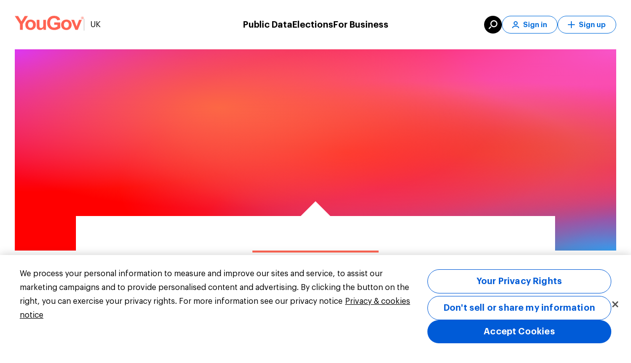

--- FILE ---
content_type: application/javascript
request_url: https://yougov.co.uk/_Incapsula_Resource?SWJIYLWA=719d34d31c8e3a6e6fffd425f7e032f3&ns=2&cb=1505359713
body_size: 18920
content:
var _0xa3b1=['\x51\x63\x4b\x4a\x77\x71\x30\x3d','\x77\x70\x5a\x38\x64\x4d\x4f\x79\x77\x34\x33\x43\x6e\x68\x6f\x3d','\x77\x71\x66\x43\x6b\x73\x4b\x6d\x55\x6a\x2f\x44\x6b\x55\x67\x33\x4e\x51\x3d\x3d','\x4d\x48\x35\x53','\x77\x72\x37\x44\x74\x4d\x4f\x4a\x77\x71\x4e\x70\x77\x70\x37\x43\x6f\x63\x4f\x6c\x77\x70\x5a\x77\x77\x72\x62\x44\x6c\x63\x4b\x32\x66\x55\x58\x43\x6e\x46\x63\x4f\x51\x55\x58\x44\x67\x48\x2f\x44\x6c\x63\x4b\x5a\x51\x69\x56\x4d\x66\x55\x51\x38\x77\x37\x44\x44\x76\x79\x45\x47','\x77\x36\x37\x43\x75\x6c\x74\x33\x77\x71\x48\x44\x6a\x57\x49\x3d','\x64\x38\x4f\x67\x64\x47\x58\x43\x73\x73\x4b\x73\x65\x6e\x73\x3d','\x77\x71\x59\x55\x77\x37\x51\x3d','\x77\x37\x30\x72\x77\x35\x67\x3d','\x54\x79\x74\x76\x47\x38\x4b\x4a\x77\x36\x54\x43\x72\x68\x64\x31\x53\x6a\x77\x3d','\x44\x41\x50\x43\x71\x4d\x4b\x67\x77\x72\x62\x44\x75\x73\x4b\x2b\x77\x37\x6f\x3d','\x77\x34\x38\x48\x77\x6f\x34\x3d','\x77\x36\x76\x43\x73\x73\x4f\x70\x43\x6d\x73\x41\x77\x36\x74\x32\x4b\x69\x63\x3d','\x77\x37\x49\x78\x77\x34\x72\x44\x6c\x54\x4d\x66\x77\x35\x45\x35\x46\x77\x3d\x3d','\x77\x70\x4a\x31\x63\x73\x4f\x68','\x48\x68\x66\x43\x70\x4d\x4b\x76\x77\x71\x66\x44\x70\x77\x3d\x3d','\x4e\x38\x4b\x62\x63\x68\x6f\x3d','\x4b\x6a\x49\x4e\x77\x70\x50\x43\x70\x58\x38\x3d','\x4a\x38\x4b\x62\x63\x67\x56\x36\x77\x37\x70\x52','\x49\x45\x48\x44\x6f\x7a\x58\x44\x6a\x48\x41\x3d','\x46\x79\x33\x43\x74\x51\x3d\x3d','\x55\x6a\x42\x44','\x4c\x30\x4a\x34','\x58\x57\x6a\x43\x76\x38\x4f\x49\x51\x6e\x77\x3d','\x65\x52\x64\x74','\x77\x71\x54\x44\x69\x63\x4b\x4a','\x51\x63\x4f\x63\x5a\x77\x3d\x3d','\x4c\x4d\x4f\x71\x65\x57\x37\x43\x73\x73\x4b\x69\x59\x7a\x37\x44\x69\x73\x4b\x67\x4e\x38\x4b\x44\x64\x63\x4f\x68\x53\x33\x49\x3d','\x77\x37\x2f\x43\x6e\x63\x4b\x4e\x4b\x63\x4f\x6e\x4a\x51\x6f\x33','\x77\x71\x50\x43\x6a\x38\x4f\x6d','\x77\x71\x54\x44\x74\x38\x4f\x56\x77\x71\x6f\x3d','\x77\x36\x39\x6d\x77\x6f\x44\x44\x6a\x38\x4f\x62\x58\x38\x4f\x78\x77\x71\x7a\x43\x70\x67\x3d\x3d','\x77\x72\x78\x4b\x61\x38\x4b\x77\x77\x37\x30\x76','\x77\x36\x6b\x6a\x77\x35\x6e\x44\x6a\x68\x55\x5a\x77\x34\x41\x34\x45\x58\x52\x52\x77\x6f\x56\x4a\x50\x73\x4f\x48\x77\x72\x49\x3d','\x77\x37\x6a\x43\x6b\x46\x5a\x53\x77\x35\x77\x3d','\x52\x32\x6a\x43\x76\x38\x4f\x4c\x57\x57\x59\x3d','\x52\x73\x4b\x64\x63\x56\x5a\x38\x55\x73\x4b\x31\x77\x36\x63\x51\x45\x63\x4f\x54\x63\x4d\x4f\x64\x54\x6c\x72\x43\x6f\x38\x4b\x67','\x58\x73\x4b\x64\x61\x30\x70\x2b','\x77\x71\x72\x43\x6e\x73\x4f\x36\x58\x58\x33\x44\x69\x73\x4f\x4e','\x77\x72\x50\x44\x68\x63\x4b\x6f\x77\x34\x4e\x4f\x66\x43\x76\x43\x70\x45\x58\x43\x6e\x63\x4f\x6a\x63\x67\x6c\x67\x64\x4d\x4b\x4e\x77\x71\x6c\x71\x63\x31\x35\x33\x77\x71\x4c\x43\x71\x63\x4f\x35\x77\x72\x77\x73\x61\x41\x3d\x3d','\x45\x63\x4b\x6d\x77\x6f\x64\x6a\x77\x71\x63\x3d','\x77\x34\x41\x70\x77\x37\x59\x3d','\x77\x6f\x4d\x46\x77\x37\x67\x51\x4f\x73\x4b\x73\x77\x70\x55\x41\x53\x63\x4b\x49\x77\x35\x54\x44\x67\x51\x6b\x61\x44\x38\x4f\x79\x77\x72\x6e\x44\x6f\x41\x3d\x3d','\x77\x72\x6a\x44\x75\x63\x4f\x51\x77\x72\x46\x6c','\x48\x7a\x62\x44\x70\x51\x4a\x46\x77\x34\x49\x73\x77\x72\x6f\x3d','\x49\x6b\x58\x44\x75\x7a\x76\x44\x6e\x33\x6e\x44\x6e\x4d\x4b\x67\x77\x72\x52\x58\x77\x6f\x49\x4e\x77\x72\x44\x43\x6b\x43\x46\x55\x77\x71\x78\x41\x77\x35\x45\x3d','\x77\x36\x6a\x43\x74\x30\x4a\x6c\x77\x71\x30\x3d','\x57\x38\x4f\x34\x55\x67\x50\x43\x70\x6e\x52\x6a\x77\x35\x7a\x43\x74\x51\x3d\x3d','\x77\x37\x63\x75\x77\x34\x37\x44\x6b\x78\x51\x58\x77\x34\x59\x36','\x59\x63\x4f\x6c\x62\x57\x66\x43\x74\x63\x4b\x6a\x53\x48\x76\x44\x6c\x38\x4b\x69\x4d\x38\x4b\x42\x64\x4d\x4f\x70\x55\x48\x6b\x38','\x77\x35\x2f\x43\x74\x56\x70\x35\x77\x72\x37\x44\x68\x6b\x6e\x44\x75\x73\x4b\x31\x77\x34\x6e\x44\x6b\x38\x4b\x4e\x51\x67\x3d\x3d','\x77\x36\x37\x43\x69\x73\x4b\x33\x4c\x73\x4f\x68\x50\x77\x3d\x3d','\x5a\x73\x4b\x63\x56\x43\x51\x36\x77\x71\x4c\x43\x6a\x73\x4b\x59\x4b\x67\x3d\x3d','\x77\x72\x4c\x44\x70\x73\x4f\x36\x59\x38\x4b\x55\x53\x41\x3d\x3d','\x77\x34\x4a\x30\x66\x38\x4f\x2f\x65\x6a\x6e\x43\x70\x78\x4d\x3d','\x77\x71\x37\x43\x6c\x73\x4f\x6a\x59\x47\x6a\x44\x6c\x41\x3d\x3d','\x53\x38\x4b\x64\x61\x31\x4e\x4c\x57\x38\x4b\x67\x77\x36\x59\x57\x55\x4d\x4f\x66','\x47\x68\x76\x43\x72\x6a\x33\x44\x70\x45\x51\x3d','\x51\x38\x4f\x70\x77\x34\x70\x5a\x4b\x63\x4b\x70','\x4b\x56\x7a\x44\x70\x43\x48\x44\x6a\x47\x73\x3d','\x77\x72\x51\x51\x77\x34\x49\x34\x77\x35\x59\x70','\x61\x6c\x7a\x43\x72\x63\x4f\x58\x77\x71\x62\x44\x71\x77\x3d\x3d','\x77\x6f\x49\x55\x77\x36\x73\x4c\x50\x41\x3d\x3d','\x4c\x4d\x4b\x4f\x63\x77\x3d\x3d','\x77\x37\x68\x38\x66\x73\x4f\x74\x59\x44\x34\x3d','\x77\x70\x34\x46\x77\x36\x67\x59\x4c\x38\x4b\x6b','\x77\x34\x50\x44\x67\x38\x4f\x5a\x77\x71\x50\x43\x6f\x7a\x73\x3d','\x77\x36\x42\x77\x77\x70\x50\x44\x6c\x63\x4f\x54\x55\x38\x4f\x73\x77\x72\x62\x43\x75\x51\x3d\x3d','\x55\x4d\x4f\x30\x77\x35\x35\x51\x4c\x63\x4b\x69\x77\x6f\x56\x4d\x77\x6f\x77\x76\x77\x37\x58\x44\x6a\x41\x3d\x3d','\x57\x38\x4b\x78\x77\x37\x33\x44\x70\x63\x4f\x35\x77\x71\x50\x44\x6d\x43\x39\x45\x51\x73\x4f\x44','\x77\x36\x76\x43\x69\x56\x4e\x55\x77\x34\x30\x2f','\x53\x6d\x77\x36\x77\x34\x31\x4d\x77\x70\x2f\x43\x73\x63\x4b\x55\x46\x38\x4b\x4c\x66\x47\x76\x43\x70\x77\x3d\x3d','\x66\x54\x70\x46\x42\x31\x7a\x43\x71\x41\x3d\x3d','\x61\x30\x76\x43\x71\x63\x4f\x6c\x77\x71\x66\x44\x72\x4d\x4f\x70\x58\x73\x4b\x4d\x77\x34\x52\x35\x56\x6e\x48\x44\x6a\x38\x4f\x67\x77\x71\x4a\x4c\x77\x72\x35\x53\x46\x73\x4b\x79\x77\x72\x6b\x38','\x64\x4d\x4f\x78\x63\x58\x50\x43\x71\x4d\x4b\x2b','\x77\x35\x67\x52\x77\x34\x72\x44\x69\x78\x63\x57\x77\x35\x30\x69\x44\x67\x56\x75\x77\x71\x52\x69\x42\x63\x4f\x36\x77\x71\x55\x34\x59\x45\x42\x6b\x77\x37\x2f\x44\x6f\x67\x3d\x3d','\x77\x72\x50\x44\x73\x63\x4f\x77\x5a\x63\x4b\x4e\x58\x73\x4f\x76\x41\x68\x38\x30\x4d\x57\x58\x43\x74\x33\x49\x4e\x48\x6c\x48\x44\x72\x4d\x4f\x33\x77\x6f\x62\x44\x72\x4d\x4b\x46\x77\x35\x74\x78\x64\x79\x6a\x43\x68\x69\x33\x44\x6b\x69\x30\x3d','\x77\x35\x4c\x44\x76\x63\x4b\x61\x77\x72\x2f\x44\x68\x7a\x78\x2b\x77\x6f\x6e\x43\x6a\x73\x4b\x43\x46\x4d\x4b\x47\x49\x57\x7a\x44\x69\x6c\x41\x59\x44\x58\x50\x44\x75\x38\x4b\x37','\x55\x52\x39\x38\x44\x55\x51\x4b\x48\x45\x4d\x4d\x77\x36\x4c\x44\x75\x68\x54\x43\x68\x47\x6c\x45\x56\x41\x45\x73\x5a\x73\x4b\x64\x50\x73\x4b\x6b\x77\x71\x35\x72\x77\x72\x7a\x43\x76\x77\x72\x43\x74\x69\x6e\x44\x6c\x4d\x4b\x65\x56\x69\x76\x43\x69\x38\x4b\x46\x52\x51\x59\x3d','\x77\x71\x4d\x68\x77\x34\x76\x44\x68\x43\x30\x5a\x77\x34\x63\x7a\x43\x54\x78\x4c\x77\x6f\x46\x55\x4c\x38\x4f\x63\x77\x71\x38\x72\x61\x56\x70\x32\x77\x37\x6e\x44\x69\x6b\x6e\x43\x73\x38\x4f\x31\x65\x63\x4f\x71\x4e\x77\x3d\x3d','\x61\x44\x42\x44\x46\x30\x33\x43\x71\x4d\x4f\x48\x5a\x67\x2f\x43\x68\x6e\x4a\x69\x77\x37\x62\x44\x67\x63\x4f\x74','\x77\x71\x76\x44\x6f\x4d\x4f\x56\x77\x72\x64\x30\x77\x6f\x4d\x3d','\x77\x37\x76\x44\x68\x38\x4b\x66\x77\x71\x6e\x44\x6a\x44\x64\x69','\x77\x34\x6b\x64\x61\x38\x4f\x50\x49\x56\x6e\x44\x6e\x6d\x50\x44\x6c\x54\x48\x44\x6b\x4d\x4f\x68\x4f\x41\x38\x3d','\x77\x37\x44\x43\x67\x51\x39\x66\x45\x43\x41\x3d','\x77\x35\x54\x44\x6e\x73\x4f\x42\x77\x71\x58\x43\x76\x6a\x70\x5a','\x77\x35\x48\x43\x68\x6a\x4c\x44\x73\x73\x4b\x55\x57\x56\x5a\x6d\x77\x35\x31\x4a\x53\x4d\x4b\x77\x51\x53\x49\x3d','\x77\x36\x72\x43\x72\x38\x4f\x32\x45\x48\x77\x57','\x46\x38\x4b\x31\x77\x6f\x52\x31\x77\x71\x66\x43\x71\x53\x63\x3d','\x77\x6f\x35\x58\x59\x4d\x4b\x43\x77\x37\x6f\x76\x77\x35\x6a\x44\x6e\x73\x4b\x55\x77\x71\x67\x77','\x59\x79\x58\x43\x71\x4d\x4f\x38\x77\x34\x42\x58','\x61\x69\x64\x64\x41\x55\x48\x43\x71\x63\x4f\x52\x59\x46\x37\x43\x68\x58\x4d\x32\x77\x72\x59\x3d','\x64\x4d\x4b\x42\x58\x7a\x77\x6e\x77\x71\x55\x3d','\x77\x34\x31\x67\x77\x6f\x51\x3d','\x54\x38\x4b\x51\x61\x46\x31\x36\x58\x38\x4b\x56\x77\x36\x41\x4c\x54\x4d\x4b\x50\x50\x63\x4f\x4b\x62\x46\x54\x43\x72\x4d\x4b\x6b\x4f\x77\x3d\x3d','\x41\x44\x59\x32','\x77\x35\x63\x61\x77\x72\x64\x56\x49\x69\x54\x43\x6f\x4d\x4b\x4d\x77\x71\x44\x44\x6d\x77\x55\x48\x4c\x6b\x48\x43\x71\x38\x4b\x45\x46\x41\x3d\x3d','\x63\x44\x7a\x43\x72\x63\x4f\x36\x77\x35\x45\x3d','\x77\x72\x6b\x65\x77\x37\x38\x6f\x77\x34\x45\x34\x77\x36\x4a\x2f','\x77\x34\x34\x53\x77\x71\x39\x59\x4b\x6a\x4c\x44\x75\x73\x4b\x58\x77\x72\x33\x43\x70\x68\x49\x46\x4d\x6d\x7a\x43\x6f\x4d\x4f\x4e\x54\x73\x4b\x48','\x56\x67\x42\x71\x4f\x30\x55\x4f\x41\x55\x51\x3d','\x77\x71\x4d\x51\x77\x35\x6f\x31\x77\x35\x51\x77\x77\x37\x68\x33\x4e\x58\x76\x43\x6b\x6d\x44\x44\x69\x38\x4f\x31\x4d\x41\x3d\x3d','\x77\x35\x50\x43\x6b\x6a\x54\x44\x6f\x38\x4b\x42\x52\x67\x3d\x3d','\x42\x51\x58\x43\x70\x63\x4b\x7a\x77\x72\x63\x3d','\x77\x34\x41\x51\x63\x73\x4f\x45\x4a\x31\x54\x43\x68\x48\x37\x44\x67\x6d\x37\x44\x68\x73\x4f\x6e\x4a\x41\x54\x44\x67\x38\x4b\x61\x77\x36\x37\x43\x6d\x73\x4f\x56\x55\x41\x3d\x3d','\x5a\x38\x4b\x42\x77\x37\x33\x44\x6f\x73\x4f\x37\x77\x71\x6a\x44\x6d\x43\x74\x4b\x58\x67\x3d\x3d','\x77\x37\x33\x44\x6b\x4d\x4f\x36\x77\x35\x50\x43\x6f\x55\x62\x43\x6f\x38\x4b\x44\x59\x6c\x49\x45\x53\x63\x4b\x59\x77\x36\x66\x44\x75\x45\x55\x63\x77\x6f\x66\x44\x6f\x6e\x2f\x43\x68\x38\x4b\x71\x77\x36\x38\x3d','\x77\x35\x59\x53\x77\x72\x56\x45\x4b\x41\x3d\x3d','\x77\x70\x72\x44\x6a\x38\x4b\x48','\x54\x4d\x4f\x67\x77\x35\x5a\x52\x4d\x63\x4b\x74\x77\x71\x5a\x4d','\x77\x36\x38\x52\x77\x72\x4e\x55\x4c\x69\x66\x43\x6f\x4d\x4b\x54\x77\x71\x72\x44\x73\x51\x4a\x64\x4d\x45\x62\x43\x6f\x73\x4f\x49\x55\x73\x4b\x44\x77\x70\x42\x4a\x77\x71\x6f\x6e\x77\x34\x76\x44\x74\x56\x63\x4e','\x51\x4d\x4b\x65\x77\x37\x72\x43\x67\x46\x38\x3d','\x77\x34\x34\x71\x77\x71\x72\x44\x6d\x4d\x4f\x59\x77\x71\x59\x43','\x65\x73\x4b\x63\x54\x7a\x77\x3d','\x55\x54\x4a\x33\x48\x73\x4b\x46\x77\x37\x6a\x43\x73\x41\x3d\x3d','\x63\x54\x54\x43\x72\x38\x4f\x72\x77\x35\x74\x54\x63\x38\x4b\x59\x56\x73\x4b\x6e\x44\x79\x66\x44\x6c\x4d\x4b\x73\x48\x4d\x4f\x52\x77\x6f\x66\x44\x76\x57\x72\x43\x6f\x51\x3d\x3d','\x63\x73\x4b\x50\x77\x37\x2f\x44\x75\x63\x4f\x37','\x77\x35\x2f\x43\x6b\x63\x4f\x61','\x77\x35\x74\x46\x77\x71\x7a\x43\x6c\x6a\x37\x43\x6f\x73\x4f\x56\x77\x34\x50\x43\x69\x67\x45\x3d','\x77\x71\x58\x43\x6c\x63\x4b\x73\x55\x7a\x62\x44\x6a\x77\x67\x39\x4a\x43\x5a\x56\x46\x38\x4b\x2b\x77\x34\x74\x73\x64\x42\x67\x59\x77\x37\x4e\x6b\x54\x41\x3d\x3d','\x77\x72\x73\x51\x77\x34\x41\x70\x77\x35\x59\x3d','\x5a\x54\x5a\x61','\x77\x36\x67\x33\x77\x35\x76\x44\x67\x67\x41\x77\x77\x35\x45\x2b\x42\x44\x4a\x54','\x77\x37\x6e\x43\x6d\x46\x52\x44\x77\x35\x59\x37\x52\x68\x6e\x43\x73\x4d\x4f\x49\x77\x70\x33\x44\x76\x6d\x35\x32\x77\x70\x6e\x44\x6e\x63\x4f\x2f\x77\x72\x6e\x44\x71\x4d\x4b\x4e\x50\x38\x4b\x59\x77\x70\x70\x4d\x77\x36\x76\x44\x67\x78\x30\x47','\x54\x63\x4b\x45\x62\x6b\x78\x76\x51\x41\x3d\x3d','\x57\x45\x48\x43\x70\x73\x4f\x6a\x77\x70\x37\x44\x69\x73\x4f\x6a\x58\x63\x4b\x4a\x77\x35\x56\x69\x55\x48\x48\x44\x71\x38\x4f\x4d\x77\x71\x4e\x52\x77\x72\x68\x59\x41\x73\x4b\x71','\x58\x38\x4b\x4e\x77\x6f\x68\x63\x62\x4d\x4f\x37\x48\x63\x4b\x4c\x77\x70\x74\x71\x77\x35\x58\x43\x70\x6c\x6e\x44\x6f\x63\x4b\x4e\x77\x70\x50\x43\x6f\x4d\x4b\x62\x53\x67\x33\x43\x73\x4d\x4b\x43\x44\x73\x4b\x76\x42\x57\x4d\x47\x4e\x57\x45\x3d','\x55\x6d\x4c\x43\x76\x38\x4f\x63\x51\x6d\x59\x2f\x4d\x7a\x31\x70\x77\x37\x4d\x3d','\x51\x73\x4b\x51\x77\x34\x58\x43\x67\x55\x67\x4e\x66\x4d\x4f\x48','\x42\x44\x4c\x43\x6a\x73\x4f\x38\x55\x42\x2f\x44\x6c\x38\x4f\x54\x64\x73\x4b\x47\x77\x72\x6e\x44\x6d\x73\x4f\x44\x45\x63\x4b\x45\x46\x73\x4f\x6d\x53\x73\x4b\x53\x58\x4d\x4b\x33\x4b\x63\x4f\x2f\x77\x36\x5a\x59\x77\x70\x64\x48\x77\x34\x38\x67\x77\x71\x4e\x72\x77\x6f\x51\x72\x4a\x38\x4f\x4a\x46\x67\x64\x79\x77\x72\x62\x44\x70\x42\x50\x43\x69\x53\x35\x73\x77\x71\x74\x5a\x77\x37\x2f\x43\x67\x79\x62\x43\x74\x4d\x4b\x35\x66\x4d\x4f\x6c\x77\x6f\x2f\x43\x72\x6c\x58\x43\x6d\x73\x4f\x56\x61\x45\x50\x43\x6d\x48\x6b\x30\x77\x34\x74\x4a\x4c\x73\x4b\x53\x51\x67\x62\x44\x6f\x67\x62\x43\x70\x69\x5a\x63\x77\x72\x74\x49\x47\x6d\x46\x69\x77\x37\x46\x79\x77\x35\x39\x32\x77\x71\x63\x3d','\x63\x79\x6c\x64','\x77\x70\x48\x43\x69\x38\x4f\x54','\x4d\x7a\x50\x43\x68\x63\x4f\x31\x55\x78\x66\x44\x6c\x38\x4b\x65\x5a\x67\x3d\x3d','\x77\x35\x59\x57\x77\x71\x74\x43\x4a\x44\x7a\x44\x6f\x4d\x4b\x4c','\x65\x55\x48\x43\x74\x73\x4f\x58\x77\x72\x76\x44\x74\x38\x4f\x6f\x51\x41\x3d\x3d','\x59\x55\x76\x43\x6f\x4d\x4f\x42','\x77\x35\x42\x66\x77\x72\x76\x43\x68\x69\x48\x43\x6b\x4d\x4f\x53\x77\x35\x50\x44\x6b\x41\x31\x75\x77\x37\x4c\x44\x6e\x48\x49\x36\x77\x6f\x54\x44\x6f\x38\x4f\x56\x58\x73\x4b\x52\x4a\x41\x3d\x3d','\x77\x72\x33\x43\x6a\x38\x4f\x6d\x5a\x6e\x6b\x3d','\x77\x34\x51\x63\x77\x72\x70\x45\x49\x44\x62\x44\x6f\x4d\x4b\x4d\x77\x6f\x4c\x44\x70\x78\x55\x51','\x4a\x73\x4b\x49\x59\x41\x49\x67\x77\x36\x46\x4f\x77\x35\x55\x4b\x77\x70\x72\x43\x6a\x31\x6e\x44\x69\x67\x4c\x44\x6b\x6b\x44\x43\x6a\x63\x4f\x6a\x77\x72\x68\x67\x77\x34\x37\x43\x6c\x41\x3d\x3d','\x47\x54\x76\x44\x71\x41\x4e\x47','\x77\x70\x4a\x2f\x55\x73\x4f\x68\x77\x35\x62\x43\x6d\x51\x66\x43\x69\x41\x3d\x3d','\x77\x37\x33\x44\x6b\x4d\x4f\x36\x77\x35\x50\x43\x6f\x55\x62\x43\x6f\x38\x4b\x44\x59\x6c\x49\x4c\x52\x38\x4b\x59\x77\x36\x37\x44\x71\x45\x63\x50\x77\x6f\x76\x43\x73\x43\x7a\x43\x6a\x73\x4b\x62\x77\x72\x7a\x44\x75\x41\x3d\x3d','\x43\x51\x4c\x43\x71\x7a\x76\x44\x74\x51\x3d\x3d','\x77\x72\x48\x43\x6b\x38\x4b\x73\x57\x54\x7a\x44\x6d\x31\x49\x37\x50\x6a\x77\x3d','\x54\x54\x4e\x75','\x59\x4d\x4b\x4c\x77\x36\x58\x44\x70\x63\x4f\x39\x77\x71\x37\x44\x75\x44\x74\x56\x56\x51\x3d\x3d','\x77\x72\x39\x48\x62\x4d\x4b\x67\x77\x37\x30\x31\x77\x35\x4c\x44\x6e\x51\x3d\x3d','\x4e\x44\x34\x64\x77\x70\x2f\x43\x72\x48\x51\x71\x42\x73\x4b\x52\x49\x38\x4b\x62\x58\x41\x3d\x3d','\x77\x35\x44\x44\x6d\x73\x4f\x63\x77\x71\x58\x43\x73\x67\x3d\x3d','\x63\x38\x4b\x48\x77\x37\x66\x44\x75\x4d\x4f\x32','\x77\x70\x56\x7a\x63\x38\x4f\x77\x77\x34\x48\x43\x6e\x6b\x66\x43\x68\x77\x6b\x6f\x77\x6f\x2f\x43\x6f\x38\x4f\x38','\x77\x71\x54\x43\x6e\x63\x4b\x75\x51\x6a\x77\x3d','\x77\x72\x46\x58\x61\x38\x4b\x6b\x77\x36\x45\x6f','\x4a\x31\x70\x41\x77\x72\x55\x6a','\x77\x37\x68\x72\x64\x73\x4f\x75\x66\x52\x4c\x43\x6e\x68\x76\x43\x72\x6d\x4e\x36\x59\x58\x48\x44\x74\x73\x4f\x52\x50\x77\x3d\x3d','\x77\x36\x52\x2f\x77\x70\x2f\x44\x6c\x63\x4f\x49\x54\x51\x3d\x3d','\x77\x71\x37\x43\x67\x63\x4f\x72\x59\x33\x58\x44\x75\x4d\x4f\x4e\x59\x4d\x4f\x70\x77\x71\x59\x68\x59\x32\x66\x43\x6b\x73\x4f\x4f','\x55\x41\x68\x32\x43\x31\x30\x63','\x44\x78\x6e\x43\x6b\x63\x4b\x6d\x77\x71\x44\x44\x6b\x63\x4b\x6a\x77\x37\x76\x43\x74\x7a\x6b\x68\x55\x4d\x4f\x61\x59\x63\x4b\x57\x77\x6f\x2f\x44\x76\x33\x6f\x71\x77\x70\x58\x43\x75\x67\x38\x3d','\x4d\x54\x54\x43\x6a\x38\x4f\x30\x57\x67\x6e\x43\x6c\x38\x4b\x7a\x53\x38\x4b\x37\x77\x6f\x33\x44\x75\x73\x4f\x69\x4b\x4d\x4f\x6e\x4b\x73\x4f\x56\x64\x73\x4b\x69','\x5a\x4d\x4f\x55\x64\x43\x50\x43\x6b\x56\x4e\x4b\x77\x37\x72\x43\x69\x78\x58\x44\x6d\x4d\x4b\x75','\x77\x36\x48\x43\x74\x73\x4f\x70\x43\x6d\x38\x45\x77\x34\x74\x67\x4b\x47\x7a\x43\x74\x73\x4b\x4c\x77\x70\x77\x2f\x56\x6c\x55\x6b\x77\x35\x68\x53\x77\x71\x33\x44\x72\x4d\x4f\x35\x53\x73\x4b\x6d\x77\x34\x67\x61\x59\x6b\x45\x48','\x56\x73\x4f\x67\x77\x35\x52\x44\x49\x51\x3d\x3d','\x77\x35\x58\x44\x76\x73\x4f\x36','\x49\x55\x33\x44\x6f\x44\x66\x44\x72\x47\x48\x44\x6d\x4d\x4b\x71\x77\x72\x55\x3d','\x52\x73\x4b\x46\x77\x70\x42\x52\x5a\x4d\x4f\x74\x52\x38\x4b\x48\x77\x6f\x59\x71\x77\x35\x62\x43\x76\x6c\x37\x44\x73\x38\x4b\x48\x77\x6f\x6e\x43\x76\x4d\x4f\x48\x43\x42\x7a\x43\x73\x63\x4b\x32\x44\x73\x4b\x31\x55\x54\x42\x54','\x77\x35\x67\x51\x61\x4d\x4f\x59\x4a\x51\x3d\x3d','\x77\x71\x4c\x43\x73\x38\x4f\x55','\x77\x72\x37\x44\x74\x4d\x4f\x4a\x77\x71\x4e\x70\x77\x70\x37\x43\x6a\x51\x3d\x3d','\x52\x4d\x4b\x5a\x61\x56\x68\x76\x57\x77\x3d\x3d','\x77\x37\x72\x44\x69\x38\x4b\x44\x77\x72\x37\x44\x69\x69\x38\x69\x77\x6f\x66\x43\x6c\x4d\x4b\x49\x42\x4d\x4b\x34\x50\x6c\x76\x44\x6b\x46\x41\x62','\x77\x35\x48\x43\x68\x6a\x4c\x44\x73\x73\x4b\x55\x57\x53\x78\x2b\x77\x34\x5a\x56','\x41\x54\x76\x44\x73\x68\x39\x45\x77\x34\x77\x71\x77\x72\x67\x2f\x77\x37\x63\x6d\x44\x73\x4b\x54\x77\x70\x37\x43\x6b\x63\x4b\x5a\x59\x44\x70\x48\x51\x4d\x4f\x30\x55\x51\x67\x50\x4c\x48\x78\x4c\x58\x69\x39\x74\x41\x78\x5a\x66\x77\x70\x4c\x44\x6d\x38\x4b\x75\x77\x37\x77\x67\x43\x41\x3d\x3d','\x77\x37\x45\x6a\x77\x34\x50\x44\x6b\x68\x63\x3d','\x77\x34\x46\x44\x77\x72\x33\x43\x67\x51\x33\x43\x6b\x73\x4f\x5a\x77\x34\x6e\x43\x69\x69\x31\x67\x77\x36\x58\x44\x69\x41\x3d\x3d','\x77\x34\x49\x74\x77\x71\x62\x44\x6c\x4d\x4f\x5a\x77\x71\x63\x3d','\x4a\x43\x2f\x43\x67\x4d\x4f\x2b\x55\x51\x3d\x3d','\x77\x34\x34\x2b\x77\x72\x48\x44\x6b\x38\x4f\x61\x77\x72\x55\x33\x77\x71\x77\x68\x4c\x4d\x4f\x72\x48\x68\x45\x71\x55\x77\x6e\x44\x73\x38\x4b\x43\x4d\x30\x48\x43\x69\x73\x4b\x74\x77\x34\x42\x50\x77\x71\x62\x43\x67\x63\x4f\x57\x77\x35\x6a\x44\x75\x54\x4c\x43\x6d\x77\x49\x4b\x53\x63\x4b\x32\x62\x4d\x4f\x4b\x77\x36\x34\x77','\x77\x36\x58\x44\x6b\x4d\x4f\x67\x77\x34\x2f\x43\x6f\x77\x3d\x3d','\x77\x71\x66\x43\x6a\x38\x4b\x6e\x52\x52\x6a\x44\x6e\x30\x4d\x38\x4a\x52\x5a\x52\x45\x63\x4b\x58','\x42\x63\x4b\x31\x77\x6f\x70\x34\x77\x71\x62\x43\x71\x51\x3d\x3d','\x77\x72\x58\x44\x72\x4d\x4f\x79\x66\x73\x4b\x45','\x52\x73\x4b\x64\x63\x56\x5a\x38\x55\x73\x4b\x31\x77\x36\x63\x51\x45\x63\x4f\x48\x63\x38\x4f\x49\x63\x6e\x72\x43\x71\x63\x4b\x67\x4f\x63\x4b\x4f\x77\x37\x4c\x43\x6c\x6a\x54\x43\x72\x47\x51\x4b\x77\x6f\x37\x43\x6f\x46\x50\x43\x71\x73\x4b\x68\x77\x71\x35\x6f\x77\x35\x58\x43\x67\x63\x4f\x36\x65\x53\x49\x4b\x77\x70\x63\x3d','\x77\x71\x39\x54\x62\x73\x4b\x32\x77\x36\x77\x3d','\x77\x72\x67\x43\x77\x34\x6b\x75\x77\x37\x49\x32\x77\x36\x6c\x32\x4d\x78\x48\x43\x6e\x47\x66\x44\x69\x51\x3d\x3d','\x77\x36\x6e\x43\x67\x4d\x4b\x2f\x4d\x38\x4f\x78\x50\x77\x3d\x3d','\x77\x37\x7a\x43\x70\x45\x39\x2b\x77\x71\x77\x3d','\x77\x71\x4d\x51\x77\x35\x6f\x31\x77\x35\x51\x77\x77\x37\x68\x33\x4e\x58\x76\x43\x6a\x58\x2f\x44\x6e\x63\x4f\x69\x4c\x4d\x4b\x4c\x45\x38\x4b\x44\x41\x73\x4f\x31\x77\x35\x73\x4b\x77\x70\x49\x62\x65\x6d\x46\x57\x4e\x51\x51\x59\x66\x63\x4b\x34\x44\x73\x4b\x53\x77\x37\x63\x56\x58\x73\x4f\x68\x51\x38\x4f\x45\x77\x34\x55\x58\x56\x4d\x4b\x77\x65\x30\x6f\x3d','\x77\x6f\x67\x63\x77\x36\x63\x4b\x4b\x63\x4b\x2b','\x77\x37\x46\x72\x77\x6f\x50\x44\x67\x63\x4f\x56\x55\x4d\x4f\x32','\x77\x70\x72\x44\x74\x38\x4f\x77\x59\x73\x4b\x50\x53\x4d\x4f\x75\x45\x45\x56\x4c\x4b\x33\x62\x43\x74\x58\x56\x4a\x50\x48\x7a\x44\x6e\x4d\x4b\x79\x77\x71\x54\x44\x6e\x38\x4b\x44\x77\x35\x39\x71\x63\x41\x3d\x3d','\x42\x42\x66\x43\x73\x4d\x4b\x71\x77\x71\x58\x44\x73\x73\x4b\x6c\x77\x37\x76\x43\x73\x6d\x51\x6d\x55\x4d\x4f\x2f\x66\x73\x4b\x41','\x54\x63\x4b\x63\x77\x6f\x39\x4c\x64\x38\x4f\x2f','\x77\x36\x2f\x44\x6b\x4d\x4b\x4d\x77\x71\x7a\x44\x67\x41\x3d\x3d','\x4b\x44\x7a\x43\x6c\x38\x4f\x35\x55\x68\x2f\x44\x6a\x63\x4b\x55\x63\x4d\x4f\x52\x77\x72\x7a\x44\x6a\x4d\x4f\x4a\x42\x63\x4f\x6c\x41\x63\x4f\x78\x53\x38\x4b\x46\x66\x63\x4b\x6c\x4c\x73\x4b\x2b\x77\x36\x6b\x49\x77\x34\x55\x46\x77\x6f\x45\x35\x77\x71\x67\x3d','\x48\x77\x58\x43\x6f\x38\x4b\x78\x77\x6f\x50\x44\x74\x4d\x4b\x30\x77\x37\x72\x43\x74\x41\x34\x6c\x56\x73\x4f\x2f','\x61\x7a\x4c\x43\x6f\x38\x4f\x6d\x77\x35\x68\x42','\x42\x42\x66\x43\x73\x4d\x4b\x71\x77\x71\x58\x44\x73\x73\x4b\x6c\x77\x37\x76\x43\x73\x6d\x51\x78\x55\x63\x4f\x37\x65\x73\x4b\x6b\x77\x70\x6a\x44\x75\x32\x41\x39\x77\x72\x6e\x43\x76\x67\x6c\x50\x77\x6f\x2f\x44\x75\x42\x2f\x44\x75\x43\x44\x43\x71\x6d\x50\x43\x6f\x78\x55\x3d','\x77\x70\x42\x78\x62\x63\x4f\x67\x77\x34\x45\x3d','\x77\x37\x72\x43\x70\x4d\x4f\x36\x45\x55\x6b\x43\x77\x35\x70\x68\x4c\x67\x62\x43\x75\x73\x4b\x57\x77\x70\x41\x3d','\x77\x71\x6c\x65\x59\x38\x4b\x33\x77\x36\x38\x7a\x77\x34\x2f\x44\x6e\x67\x3d\x3d','\x77\x72\x6e\x43\x6a\x51\x35\x62\x77\x6f\x6b\x77\x57\x7a\x4c\x44\x70\x4d\x4f\x57\x77\x36\x2f\x44\x6a\x67\x70\x76\x77\x34\x55\x3d','\x46\x4d\x4b\x33\x77\x6f\x64\x2f\x77\x72\x59\x3d','\x77\x6f\x35\x78\x62\x51\x3d\x3d','\x77\x36\x37\x43\x6f\x31\x31\x34','\x57\x44\x46\x49','\x41\x68\x76\x44\x6b\x77\x3d\x3d','\x62\x45\x46\x4f\x77\x70\x59\x2b\x62\x54\x38\x42\x47\x78\x4c\x44\x6d\x67\x3d\x3d','\x48\x68\x6e\x43\x6c\x63\x4b\x33\x77\x72\x44\x44\x75\x73\x4b\x2f\x77\x37\x4d\x3d','\x77\x36\x37\x44\x6b\x4d\x4b\x49\x77\x72\x76\x44\x6b\x54\x31\x4a\x77\x6f\x7a\x43\x6e\x63\x4b\x4b\x41\x38\x4b\x33\x4a\x67\x3d\x3d','\x77\x37\x72\x44\x6e\x4d\x4f\x72','\x50\x31\x62\x44\x72\x67\x3d\x3d','\x77\x72\x72\x44\x6e\x38\x4f\x45','\x77\x70\x6e\x43\x74\x52\x54\x44\x76\x73\x4b\x57\x56\x41\x68\x6c\x77\x35\x70\x4b\x53\x73\x4b\x4b\x59\x44\x52\x6d\x52\x73\x4b\x79\x4e\x6a\x6c\x33\x47\x67\x66\x44\x6d\x53\x52\x55\x62\x63\x4f\x4d\x5a\x51\x63\x52\x4c\x44\x34\x52\x49\x67\x3d\x3d','\x77\x37\x6c\x52\x77\x71\x7a\x43\x6d\x77\x3d\x3d','\x77\x35\x54\x44\x6d\x73\x4f\x65\x77\x72\x54\x43\x75\x43\x55\x3d','\x77\x71\x38\x47\x5a\x38\x4b\x67\x77\x36\x77\x34\x77\x6f\x2f\x43\x68\x63\x4f\x46\x77\x37\x78\x2f\x77\x36\x37\x44\x68\x4d\x4f\x68\x64\x4d\x4f\x34\x77\x72\x64\x51\x77\x34\x72\x43\x76\x73\x4b\x4e\x62\x73\x4b\x43\x61\x52\x4e\x67\x66\x73\x4f\x78\x77\x37\x6a\x44\x6c\x38\x4b\x74\x5a\x58\x46\x36\x66\x73\x4b\x49\x46\x45\x63\x31\x77\x6f\x4d\x4f\x77\x37\x64\x36\x4b\x52\x77\x2f\x58\x38\x4f\x70\x77\x35\x64\x69\x77\x37\x4c\x44\x71\x31\x31\x42\x77\x34\x54\x43\x6d\x68\x30\x4f\x77\x71\x74\x5a\x45\x63\x4b\x65\x58\x56\x55\x76','\x65\x6a\x5a\x44\x46\x51\x3d\x3d','\x77\x72\x74\x47\x62\x63\x4b\x69','\x52\x4d\x4f\x63\x61\x41\x3d\x3d','\x58\x4d\x4f\x6f\x51\x77\x38\x3d','\x77\x72\x67\x78\x77\x37\x34\x3d','\x77\x34\x68\x52\x5a\x77\x3d\x3d','\x77\x6f\x45\x4c\x77\x36\x6b\x3d','\x77\x35\x49\x58\x77\x35\x38\x3d','\x77\x34\x58\x44\x69\x63\x4f\x56\x77\x72\x48\x43\x6f\x79\x31\x35\x77\x37\x72\x44\x75\x38\x4f\x70\x61\x43\x58\x44\x6b\x51\x3d\x3d','\x77\x35\x31\x64\x77\x72\x38\x3d','\x58\x58\x45\x30','\x4c\x54\x45\x6f','\x4b\x38\x4b\x78\x77\x35\x72\x44\x6f\x73\x4f\x39\x77\x71\x72\x44\x6e\x44\x46\x51\x58\x4d\x4f\x48\x51\x4d\x4f\x57\x48\x4d\x4b\x4d\x64\x6a\x50\x43\x74\x73\x4f\x6d\x43\x63\x4b\x76\x52\x67\x35\x63\x77\x6f\x39\x30\x64\x38\x4f\x65\x77\x36\x4c\x43\x6e\x4d\x4f\x6a\x4d\x6c\x59\x57','\x77\x36\x4e\x7a\x77\x70\x6e\x44\x68\x77\x3d\x3d','\x49\x55\x48\x44\x76\x69\x48\x44\x6d\x58\x2f\x44\x6a\x51\x3d\x3d','\x59\x30\x76\x43\x6f\x77\x3d\x3d','\x63\x54\x54\x43\x72\x38\x4f\x72\x77\x35\x74\x54','\x77\x36\x56\x6f\x77\x70\x58\x44\x6b\x38\x4f\x52\x57\x38\x4f\x72\x77\x72\x63\x3d','\x4d\x42\x50\x43\x6e\x77\x3d\x3d','\x77\x34\x4d\x77\x77\x71\x6e\x44\x69\x63\x4f\x53\x77\x72\x67\x6d','\x77\x36\x62\x44\x6e\x38\x4f\x6f\x77\x35\x2f\x43\x6f\x45\x37\x43\x75\x63\x4b\x4a\x64\x41\x3d\x3d','\x49\x4d\x4b\x52\x62\x78\x31\x68\x77\x37\x6c\x45','\x77\x35\x72\x43\x68\x54\x6f\x3d','\x41\x54\x76\x44\x73\x68\x39\x45\x77\x34\x77\x71\x77\x72\x67\x2f','\x56\x47\x50\x43\x73\x73\x4f\x41\x55\x6e\x45\x66\x41\x67\x42\x46\x77\x36\x37\x44\x68\x69\x6e\x43\x68\x73\x4f\x33\x77\x6f\x44\x43\x76\x73\x4b\x78','\x77\x36\x51\x2b\x77\x72\x50\x44\x6e\x77\x3d\x3d','\x59\x38\x4b\x4c\x77\x36\x66\x44\x6d\x4d\x4f\x33\x77\x71\x62\x44\x69\x51\x3d\x3d','\x4f\x6c\x6a\x44\x73\x4d\x4f\x59\x77\x36\x44\x44\x70\x4d\x4b\x77\x54\x38\x4f\x64\x77\x34\x77\x6a\x52\x53\x37\x44\x73\x4d\x4b\x34','\x77\x6f\x6a\x43\x6b\x4d\x4f\x32\x77\x6f\x4a\x70','\x77\x37\x7a\x44\x6f\x38\x4f\x30','\x77\x70\x6f\x4e\x4e\x4d\x4f\x52\x65\x45\x6e\x44\x68\x57\x33\x43\x68\x7a\x7a\x43\x6b\x38\x4f\x30\x65\x52\x62\x43\x6c\x4d\x4b\x46\x77\x71\x73\x3d','\x77\x72\x33\x44\x71\x4d\x4f\x51\x77\x71\x31\x30','\x49\x38\x4b\x46\x77\x6f\x6f\x3d','\x54\x57\x73\x32\x77\x37\x35\x34\x77\x70\x38\x3d','\x77\x70\x63\x55\x77\x36\x51\x3d','\x77\x36\x6a\x43\x6d\x73\x4b\x2f\x4c\x38\x4f\x55\x4f\x41\x3d\x3d','\x54\x33\x6b\x59','\x42\x68\x44\x43\x74\x77\x3d\x3d','\x77\x71\x6a\x43\x68\x73\x4f\x72\x59\x56\x33\x44\x6b\x77\x3d\x3d','\x41\x47\x66\x44\x70\x77\x3d\x3d','\x77\x36\x51\x71\x77\x34\x37\x44\x6c\x54\x4d\x4d','\x53\x32\x6b\x76','\x49\x44\x58\x44\x73\x51\x3d\x3d','\x77\x37\x51\x55\x54\x41\x3d\x3d','\x56\x41\x46\x47','\x56\x63\x4b\x58\x77\x37\x66\x43\x68\x33\x73\x51','\x59\x63\x4b\x45\x77\x36\x73\x3d','\x51\x45\x76\x43\x73\x51\x3d\x3d','\x44\x6e\x5a\x4c','\x47\x63\x4b\x62\x53\x51\x3d\x3d','\x77\x36\x77\x63\x77\x71\x30\x3d','\x77\x70\x37\x43\x76\x38\x4b\x6f','\x77\x72\x48\x43\x6c\x4d\x4b\x6a\x52\x52\x72\x44\x6c\x30\x49\x33\x45\x43\x59\x3d','\x77\x34\x7a\x44\x68\x38\x4b\x2f','\x44\x44\x4c\x44\x70\x51\x52\x69\x77\x35\x6b\x3d','\x44\x52\x4d\x71','\x63\x73\x4b\x52\x56\x7a\x30\x53\x77\x71\x49\x3d','\x61\x6b\x37\x43\x76\x41\x3d\x3d','\x77\x36\x6e\x44\x6c\x4d\x4f\x46','\x77\x35\x54\x43\x6d\x47\x73\x3d','\x58\x79\x35\x43','\x54\x38\x4f\x31\x55\x52\x58\x43\x6c\x57\x6b\x3d','\x66\x6d\x4c\x43\x70\x41\x3d\x3d','\x4e\x43\x62\x43\x67\x67\x3d\x3d','\x77\x72\x37\x44\x6a\x4d\x4b\x2f\x77\x35\x68\x6f\x61\x51\x3d\x3d','\x5a\x45\x30\x53','\x77\x72\x37\x44\x6a\x4d\x4b\x2f\x77\x35\x68\x71\x63\x6a\x76\x43\x72\x6e\x62\x44\x68\x77\x3d\x3d','\x77\x37\x44\x44\x6d\x63\x4f\x74\x77\x34\x6a\x43\x68\x55\x6a\x43\x73\x38\x4b\x4a\x55\x51\x67\x3d','\x62\x63\x4f\x66\x63\x79\x50\x43\x6b\x56\x74\x53\x77\x37\x48\x43\x6a\x68\x37\x44\x67\x4d\x4b\x78\x77\x72\x4c\x43\x6d\x45\x74\x37\x4f\x51\x78\x5a\x77\x70\x42\x58\x77\x70\x31\x36\x56\x63\x4b\x35\x4c\x41\x74\x63\x47\x43\x4c\x43\x67\x6b\x76\x44\x6c\x38\x4b\x75\x4b\x45\x4c\x43\x6c\x32\x76\x43\x6f\x4d\x4b\x39\x53\x73\x4b\x68\x52\x43\x39\x79\x57\x73\x4b\x34\x77\x6f\x4c\x43\x6e\x6d\x4c\x43\x67\x73\x4b\x32\x50\x33\x4d\x45\x77\x37\x6a\x44\x76\x6e\x6e\x44\x75\x73\x4f\x52\x56\x38\x4b\x44\x41\x63\x4b\x4e','\x77\x72\x56\x58\x62\x4d\x4b\x6b\x77\x37\x30\x30','\x77\x36\x30\x72\x77\x6f\x67\x3d','\x47\x38\x4b\x41\x4e\x55\x4d\x75\x54\x38\x4f\x31\x77\x37\x52\x54\x51\x38\x4b\x43','\x4d\x55\x56\x4e\x77\x71\x77\x2b','\x5a\x52\x74\x4a','\x77\x72\x38\x42\x77\x36\x6b\x38\x4a\x63\x4b\x39','\x63\x46\x38\x6b\x77\x72\x4e\x51\x77\x6f\x58\x43\x76\x63\x4b\x59\x42\x73\x4b\x67\x5a\x6d\x48\x43\x75\x6c\x34\x3d','\x61\x63\x4b\x57\x77\x70\x52\x5a\x65\x67\x3d\x3d','\x59\x4d\x4b\x44\x51\x67\x3d\x3d','\x51\x6d\x59\x35\x77\x36\x74\x4e\x77\x6f\x4d\x3d','\x44\x42\x62\x43\x70\x54\x33\x44\x70\x45\x55\x3d','\x77\x34\x6b\x78\x77\x71\x50\x44\x6e\x38\x4f\x46\x77\x70\x73\x6c','\x77\x35\x4d\x71\x77\x71\x58\x44\x69\x63\x4f\x4a\x77\x71\x59\x3d','\x77\x70\x2f\x43\x68\x63\x4f\x39','\x77\x34\x6b\x64\x77\x72\x31\x55\x4e\x52\x7a\x44\x71\x41\x3d\x3d','\x77\x37\x6e\x43\x6e\x41\x68\x4c\x45\x44\x73\x3d','\x77\x36\x6c\x68\x5a\x4d\x4f\x71','\x77\x72\x76\x44\x75\x38\x4f\x39\x64\x38\x4b\x55\x55\x77\x3d\x3d','\x77\x37\x44\x44\x6e\x73\x4f\x6a\x77\x35\x48\x43\x72\x30\x49\x3d','\x77\x71\x48\x43\x6a\x4d\x4b\x75\x58\x69\x30\x3d','\x4b\x58\x46\x51\x52\x52\x7a\x43\x70\x38\x4b\x46\x66\x77\x58\x44\x6b\x6a\x68\x74\x77\x71\x62\x44\x6b\x73\x4b\x78\x41\x63\x4f\x6e\x77\x72\x66\x43\x6c\x41\x38\x6d\x77\x36\x64\x6f\x4f\x73\x4f\x4d\x51\x38\x4f\x48\x77\x34\x5a\x50\x61\x52\x72\x44\x74\x6e\x34\x31\x77\x37\x4e\x78\x56\x73\x4b\x62\x77\x70\x68\x4f\x48\x6d\x54\x44\x6e\x7a\x74\x54\x77\x71\x63\x37\x55\x38\x4f\x74','\x52\x67\x42\x7a\x45\x56\x30\x3d','\x58\x73\x4b\x33\x77\x36\x49\x3d','\x77\x36\x4c\x43\x6c\x46\x52\x41\x77\x34\x30\x6b','\x77\x70\x5a\x2f\x63\x51\x3d\x3d','\x77\x37\x7a\x44\x6d\x63\x4b\x68\x4b\x69\x76\x43\x6b\x4d\x4b\x44\x49\x63\x4b\x71\x77\x35\x68\x6b\x4c\x45\x50\x43\x75\x38\x4f\x4e\x77\x6f\x6f\x54\x77\x34\x74\x70\x77\x36\x6a\x44\x6e\x73\x4f\x78\x56\x38\x4f\x2f\x52\x73\x4b\x43\x55\x48\x48\x43\x74\x73\x4b\x65\x65\x38\x4f\x6f\x4b\x38\x4b\x33\x58\x4d\x4b\x47\x53\x79\x50\x44\x70\x73\x4b\x2f','\x77\x6f\x6a\x44\x72\x63\x4f\x46','\x77\x6f\x45\x42\x77\x36\x41\x65\x4b\x63\x4b\x6c','\x77\x35\x7a\x44\x74\x73\x4f\x6c','\x77\x72\x54\x44\x74\x73\x4f\x79\x59\x73\x4b\x6a\x56\x4d\x4f\x6c\x45\x33\x41\x66','\x77\x71\x6a\x43\x68\x73\x4f\x72\x59\x56\x2f\x44\x69\x4d\x4f\x4d\x66\x63\x4f\x63\x77\x70\x73\x3d','\x77\x35\x54\x43\x6f\x41\x38\x3d','\x59\x30\x48\x43\x71\x73\x4f\x44\x77\x71\x62\x44\x73\x41\x3d\x3d','\x52\x57\x4c\x43\x67\x73\x4f\x62\x52\x48\x30\x6b\x4e\x77\x3d\x3d','\x54\x4d\x4b\x79\x77\x34\x4d\x3d','\x47\x51\x50\x43\x70\x4d\x4b\x77\x77\x72\x62\x44\x6f\x51\x3d\x3d','\x77\x71\x78\x6f\x54\x67\x3d\x3d','\x77\x72\x33\x44\x72\x63\x4f\x65\x77\x72\x64\x30\x77\x6f\x49\x3d','\x77\x34\x74\x52\x51\x77\x3d\x3d','\x77\x37\x6b\x73\x77\x70\x63\x3d','\x77\x72\x66\x44\x69\x38\x4b\x33\x77\x34\x51\x3d','\x77\x70\x33\x43\x6c\x4d\x4f\x66','\x47\x41\x49\x77\x77\x6f\x2f\x43\x76\x58\x64\x79\x45\x67\x3d\x3d','\x77\x36\x31\x44\x77\x6f\x67\x3d','\x77\x35\x48\x44\x6e\x73\x4f\x30','\x57\x63\x4f\x48\x66\x41\x3d\x3d','\x43\x67\x55\x4f','\x77\x35\x42\x63\x64\x67\x3d\x3d','\x58\x30\x44\x43\x74\x77\x3d\x3d','\x77\x36\x33\x43\x73\x31\x59\x3d','\x77\x6f\x6a\x43\x70\x63\x4b\x7a','\x42\x68\x50\x43\x71\x4d\x4b\x6b\x77\x72\x62\x44\x75\x77\x3d\x3d','\x77\x36\x35\x78\x64\x63\x4f\x74\x59\x44\x38\x3d','\x77\x72\x6e\x43\x6e\x51\x39\x4c\x41\x53\x44\x44\x6a\x6d\x38\x3d','\x53\x38\x4b\x30\x77\x35\x59\x3d','\x77\x6f\x4c\x43\x6d\x4d\x4b\x78','\x77\x6f\x31\x71\x77\x6f\x6e\x43\x6a\x4d\x4f\x4e\x56\x4d\x4f\x7a\x77\x36\x2f\x43\x68\x73\x4b\x30\x77\x70\x48\x44\x75\x4d\x4f\x32\x51\x4d\x4b\x34\x77\x35\x38\x65\x45\x38\x4f\x75\x77\x37\x48\x44\x76\x63\x4b\x2f\x77\x34\x31\x4a\x62\x41\x55\x50\x61\x38\x4b\x49\x50\x45\x48\x44\x69\x32\x77\x52\x4e\x54\x76\x43\x6c\x6b\x63\x67\x77\x70\x49\x3d','\x57\x73\x4b\x61\x77\x37\x6a\x43\x6b\x6b\x34\x4d','\x77\x34\x6e\x43\x6f\x73\x4f\x6d','\x77\x36\x66\x43\x6c\x38\x4b\x77\x4f\x73\x4f\x68\x4a\x41\x3d\x3d','\x77\x34\x4e\x6f\x77\x6f\x34\x3d','\x58\x43\x4e\x31','\x54\x7a\x4a\x70\x46\x41\x3d\x3d','\x77\x72\x48\x43\x75\x4d\x4f\x73','\x77\x71\x33\x43\x6e\x4d\x4f\x75','\x57\x52\x56\x78\x48\x31\x30\x48','\x77\x35\x64\x59\x77\x72\x6e\x43\x67\x51\x2f\x43\x6d\x73\x4f\x59\x77\x34\x4c\x43\x76\x78\x30\x3d','\x77\x35\x6f\x31\x77\x72\x38\x3d','\x45\x63\x4f\x39\x77\x6f\x68\x4b\x63\x4d\x4b\x77\x77\x37\x52\x56\x77\x34\x67\x36\x77\x71\x55\x3d','\x77\x35\x4d\x44\x77\x72\x56\x59\x4f\x51\x3d\x3d','\x77\x36\x6a\x43\x6d\x46\x68\x52\x77\x34\x39\x37\x57\x7a\x6a\x43\x6f\x38\x4b\x64\x77\x36\x72\x44\x6d\x57\x67\x34\x77\x35\x7a\x43\x6c\x73\x4f\x73\x77\x71\x37\x43\x71\x73\x4f\x4d\x4c\x73\x4b\x2b\x77\x35\x34\x4e\x77\x36\x6e\x44\x67\x30\x35\x64\x46\x63\x4b\x66\x77\x72\x66\x44\x6d\x6d\x64\x4e\x66\x63\x4b\x32\x77\x70\x6a\x43\x74\x30\x66\x44\x71\x41\x3d\x3d','\x62\x4d\x4b\x64\x63\x31\x6f\x3d','\x64\x54\x6a\x43\x74\x63\x4f\x62\x77\x35\x31\x4a\x4f\x41\x3d\x3d','\x66\x38\x4b\x7a\x56\x67\x3d\x3d','\x59\x54\x6a\x43\x74\x63\x4f\x62\x77\x35\x31\x4a\x4f\x41\x3d\x3d','\x56\x73\x4b\x4c\x77\x35\x6f\x3d','\x54\x77\x31\x39','\x77\x36\x7a\x43\x76\x73\x4f\x32\x61\x4d\x4b\x51\x55\x73\x4f\x7a\x45\x30\x4a\x57','\x77\x37\x56\x6f\x77\x72\x48\x44\x71\x38\x4f\x6f\x62\x63\x4f\x78\x77\x72\x48\x43\x76\x63\x4f\x56\x55\x67\x3d\x3d','\x77\x37\x35\x72\x65\x4d\x4f\x31\x66\x53\x67\x3d','\x45\x42\x49\x2b','\x57\x47\x76\x43\x6c\x51\x3d\x3d','\x44\x63\x4f\x66\x77\x36\x62\x43\x6c\x45\x34\x4d\x4c\x38\x4b\x50','\x4d\x4d\x4b\x4c\x59\x78\x31\x36\x77\x36\x63\x3d','\x48\x43\x2f\x44\x70\x67\x56\x58\x77\x35\x38\x3d','\x5a\x53\x4a\x44','\x77\x37\x37\x43\x6a\x78\x51\x3d','\x77\x34\x58\x44\x68\x4d\x4b\x73','\x77\x36\x48\x44\x68\x38\x4b\x44\x77\x72\x33\x44\x6b\x54\x41\x3d','\x77\x72\x66\x43\x6c\x4d\x4b\x46','\x77\x34\x72\x44\x6f\x73\x4f\x72','\x54\x57\x77\x35\x77\x37\x39\x4e\x77\x70\x6e\x43\x71\x38\x4b\x61\x41\x73\x4b\x51\x5a\x77\x3d\x3d','\x77\x36\x72\x43\x6c\x46\x68\x53\x77\x35\x34\x72\x44\x54\x77\x3d','\x77\x70\x6a\x43\x6a\x38\x4f\x30\x77\x70\x68\x70\x50\x56\x34\x4e\x77\x37\x49\x70\x41\x51\x3d\x3d','\x54\x4d\x4b\x5a\x5a\x55\x70\x38\x56\x4d\x4b\x6b\x77\x37\x6f\x3d','\x58\x4d\x4b\x68\x5a\x77\x3d\x3d','\x77\x35\x6a\x43\x6f\x54\x63\x3d','\x52\x57\x6f\x62','\x65\x7a\x78\x30','\x77\x72\x2f\x43\x67\x63\x4f\x75\x77\x6f\x34\x3d','\x77\x71\x6a\x43\x75\x73\x4b\x6b','\x64\x38\x4f\x37\x66\x41\x3d\x3d','\x77\x6f\x70\x31\x62\x38\x4f\x79\x77\x35\x44\x43\x6d\x41\x3d\x3d','\x77\x34\x55\x6e\x77\x71\x37\x44\x69\x63\x4f\x4a\x77\x71\x63\x3d','\x77\x6f\x66\x44\x67\x63\x4b\x48','\x77\x6f\x48\x43\x70\x73\x4f\x38','\x62\x53\x78\x49\x45\x55\x37\x43\x73\x73\x4f\x61\x4c\x52\x30\x3d','\x56\x52\x70\x39','\x65\x57\x6a\x43\x6d\x41\x3d\x3d','\x63\x56\x44\x44\x76\x79\x66\x44\x6e\x51\x3d\x3d','\x77\x72\x37\x43\x6d\x63\x4b\x73\x55\x43\x33\x44\x6b\x41\x3d\x3d','\x77\x70\x52\x71\x55\x77\x3d\x3d','\x77\x34\x6e\x44\x6b\x4d\x4f\x7a','\x77\x34\x62\x43\x68\x73\x4f\x37\x77\x6f\x64\x75\x4b\x67\x3d\x3d','\x4b\x7a\x67\x42\x77\x70\x33\x43\x76\x58\x49\x3d','\x77\x34\x63\x6f\x77\x70\x30\x3d','\x54\x30\x45\x30','\x4a\x53\x52\x4e\x47\x46\x76\x43\x76\x67\x3d\x3d','\x58\x73\x4b\x46\x77\x6f\x70\x4e\x5a\x67\x3d\x3d','\x46\x77\x4c\x43\x71\x77\x3d\x3d','\x77\x35\x6a\x44\x74\x38\x4f\x46','\x77\x37\x37\x43\x6e\x4d\x4b\x36\x4f\x4d\x4f\x7a\x4a\x51\x6f\x31\x77\x71\x67\x3d','\x77\x71\x4c\x44\x76\x63\x4f\x53\x77\x71\x4e\x30\x77\x70\x67\x3d','\x57\x73\x4b\x56\x77\x71\x49\x3d','\x4b\x7a\x54\x43\x67\x67\x3d\x3d','\x77\x37\x62\x43\x6d\x38\x4f\x6b\x64\x33\x6e\x44\x67\x63\x4f\x42\x64\x73\x4f\x34\x77\x6f\x73\x3d','\x4b\x6a\x6a\x43\x6a\x38\x4f\x33\x51\x52\x59\x3d','\x77\x72\x38\x41\x77\x36\x67\x3d','\x77\x35\x34\x70\x59\x77\x3d\x3d','\x43\x42\x35\x71\x46\x45\x55\x3d','\x77\x37\x4c\x43\x73\x30\x42\x33\x77\x72\x7a\x44\x69\x77\x3d\x3d','\x77\x6f\x6e\x43\x6b\x63\x4f\x65','\x56\x43\x52\x72','\x58\x4d\x4b\x54\x56\x45\x74\x70\x57\x73\x4b\x76\x77\x36\x38\x3d','\x77\x71\x78\x6b\x65\x41\x3d\x3d','\x77\x71\x42\x6e\x64\x73\x4f\x77\x65\x69\x4c\x43\x76\x46\x37\x43\x75\x58\x78\x39\x64\x46\x44\x44\x76\x38\x4f\x4d\x4b\x51\x3d\x3d','\x54\x79\x5a\x6d','\x77\x34\x6a\x43\x68\x73\x4f\x6d','\x4e\x6a\x48\x43\x6c\x4d\x4f\x33\x58\x42\x44\x44\x70\x73\x4b\x65\x65\x73\x4b\x4c\x77\x71\x7a\x44\x6b\x63\x4f\x59\x48\x73\x4f\x4c\x43\x4d\x4f\x6e','\x63\x79\x46\x65\x77\x6f\x62\x44\x75\x32\x59\x33\x44\x63\x4f\x49','\x58\x38\x4f\x74\x58\x41\x37\x43\x6f\x41\x3d\x3d','\x53\x4d\x4b\x48\x77\x34\x59\x3d','\x77\x34\x56\x75\x77\x6f\x51\x3d','\x56\x73\x4f\x30\x52\x77\x3d\x3d','\x4e\x6a\x48\x43\x6c\x4d\x4f\x33\x58\x42\x44\x44\x70\x73\x4b\x65\x65\x73\x4b\x4c\x77\x37\x51\x3d','\x77\x36\x4c\x43\x6e\x4d\x4b\x36\x4f\x4d\x4f\x74\x41\x77\x49\x3d','\x44\x77\x2f\x43\x73\x69\x6e\x44\x75\x56\x6e\x43\x6d\x63\x4f\x77\x48\x38\x4f\x56\x77\x37\x2f\x44\x73\x4d\x4b\x55\x64\x45\x48\x43\x75\x57\x35\x32\x77\x6f\x2f\x43\x68\x4d\x4f\x72\x77\x71\x33\x44\x71\x4d\x4f\x70\x63\x48\x6b\x76\x77\x72\x74\x38\x77\x34\x58\x44\x6a\x4d\x4b\x73\x4e\x63\x4b\x6d\x64\x38\x4b\x67','\x58\x6d\x38\x69\x77\x36\x74\x51\x77\x6f\x58\x43\x72\x51\x3d\x3d','\x45\x77\x62\x43\x71\x53\x6e\x44\x70\x46\x38\x3d','\x77\x6f\x7a\x43\x68\x63\x4f\x54','\x77\x36\x63\x59\x77\x6f\x41\x3d','\x4c\x38\x4b\x62\x62\x77\x6c\x36\x77\x37\x30\x3d','\x77\x71\x7a\x43\x6b\x4d\x4f\x4b','\x52\x73\x4b\x54\x77\x36\x50\x43\x6b\x6c\x4d\x4b\x54\x63\x4f\x46\x43\x38\x4b\x6a\x41\x42\x6c\x70\x48\x46\x64\x6a\x45\x73\x4b\x74\x77\x71\x58\x43\x6d\x69\x6b\x3d','\x41\x7a\x2f\x44\x71\x68\x46\x58\x77\x34\x55\x3d','\x57\x73\x4b\x33\x64\x41\x3d\x3d','\x77\x71\x4c\x43\x6b\x4d\x4b\x33\x55\x44\x44\x44\x6c\x6e\x6b\x33\x4b\x53\x59\x4e\x42\x73\x4b\x58\x77\x34\x42\x72\x66\x41\x52\x4d\x77\x71\x73\x76\x48\x63\x4f\x57\x4e\x78\x7a\x44\x73\x4d\x4b\x44','\x42\x46\x62\x44\x76\x67\x3d\x3d','\x77\x70\x30\x49\x77\x37\x73\x65\x4e\x4d\x4b\x6a\x77\x70\x49\x3d','\x66\x63\x4b\x63\x57\x43\x67\x6e\x77\x72\x34\x3d','\x48\x38\x4f\x68\x42\x42\x76\x44\x70\x6d\x45\x6c\x77\x34\x58\x44\x74\x67\x3d\x3d','\x59\x73\x4b\x4a\x57\x69\x59\x6e','\x61\x38\x4f\x48\x77\x37\x45\x3d','\x63\x7a\x50\x43\x70\x63\x4f\x71\x77\x35\x4a\x4e\x4d\x38\x4b\x53\x52\x77\x3d\x3d','\x77\x36\x76\x44\x69\x38\x4b\x42\x77\x72\x2f\x44\x69\x7a\x6c\x68\x77\x6f\x58\x44\x6d\x4d\x4b\x4f\x46\x63\x4f\x35\x4a\x32\x48\x44\x6e\x46\x77\x4f\x45\x45\x4c\x44\x75\x4d\x4b\x78','\x77\x35\x7a\x44\x72\x73\x4f\x2b','\x77\x71\x70\x43\x62\x73\x4b\x71\x77\x37\x30\x3d','\x4d\x38\x4b\x52\x63\x51\x3d\x3d','\x77\x72\x50\x43\x6b\x73\x4f\x70','\x59\x63\x4b\x4d\x52\x53\x63\x3d','\x77\x36\x58\x43\x6e\x63\x4f\x2b\x4f\x4d\x4f\x74\x4f\x41\x45\x2b\x77\x72\x6a\x44\x70\x4d\x4f\x67\x4d\x41\x3d\x3d'];(function(_0x4f8f4b,_0x347b32){var _0xa12b85=function(_0x50eac0){while(--_0x50eac0){_0x4f8f4b['\x70\x75\x73\x68'](_0x4f8f4b['\x73\x68\x69\x66\x74']());}};var _0x364140=function(){var _0x50d037={'\x64\x61\x74\x61':{'\x6b\x65\x79':'\x63\x6f\x6f\x6b\x69\x65','\x76\x61\x6c\x75\x65':'\x74\x69\x6d\x65\x6f\x75\x74'},'\x73\x65\x74\x43\x6f\x6f\x6b\x69\x65':function(_0x4bc0c0,_0x593761,_0x3d2bcc,_0x2a7556){_0x2a7556=_0x2a7556||{};var _0x5e043c=_0x593761+'\x3d'+_0x3d2bcc;var _0x256485=0x0;for(var _0x256485=0x0,_0x4fadf8=_0x4bc0c0['\x6c\x65\x6e\x67\x74\x68'];_0x256485<_0x4fadf8;_0x256485++){var _0x1a0e5d=_0x4bc0c0[_0x256485];_0x5e043c+='\x3b\x20'+_0x1a0e5d;var _0x31e360=_0x4bc0c0[_0x1a0e5d];_0x4bc0c0['\x70\x75\x73\x68'](_0x31e360);_0x4fadf8=_0x4bc0c0['\x6c\x65\x6e\x67\x74\x68'];if(_0x31e360!==!![]){_0x5e043c+='\x3d'+_0x31e360;}}_0x2a7556['\x63\x6f\x6f\x6b\x69\x65']=_0x5e043c;},'\x72\x65\x6d\x6f\x76\x65\x43\x6f\x6f\x6b\x69\x65':function(){return'\x64\x65\x76';},'\x67\x65\x74\x43\x6f\x6f\x6b\x69\x65':function(_0x1a8d9b,_0x3df168){_0x1a8d9b=_0x1a8d9b||function(_0x1c15b4){return _0x1c15b4;};var _0x12a876=_0x1a8d9b(new RegExp('\x28\x3f\x3a\x5e\x7c\x3b\x20\x29'+_0x3df168['\x72\x65\x70\x6c\x61\x63\x65'](/([.$?*|{}()[]\/+^])/g,'\x24\x31')+'\x3d\x28\x5b\x5e\x3b\x5d\x2a\x29'));var _0x4c6c46=function(_0x138501,_0x56885a){_0x138501(++_0x56885a);};_0x4c6c46(_0xa12b85,_0x347b32);return _0x12a876?decodeURIComponent(_0x12a876[0x1]):undefined;}};var _0x50acb8=function(){var _0x24fc04=new RegExp('\x5c\x77\x2b\x20\x2a\x5c\x28\x5c\x29\x20\x2a\x7b\x5c\x77\x2b\x20\x2a\x5b\x27\x7c\x22\x5d\x2e\x2b\x5b\x27\x7c\x22\x5d\x3b\x3f\x20\x2a\x7d');return _0x24fc04['\x74\x65\x73\x74'](_0x50d037['\x72\x65\x6d\x6f\x76\x65\x43\x6f\x6f\x6b\x69\x65']['\x74\x6f\x53\x74\x72\x69\x6e\x67']());};_0x50d037['\x75\x70\x64\x61\x74\x65\x43\x6f\x6f\x6b\x69\x65']=_0x50acb8;var _0x5b6e40='';var _0x1da8b2=_0x50d037['\x75\x70\x64\x61\x74\x65\x43\x6f\x6f\x6b\x69\x65']();if(!_0x1da8b2){_0x50d037['\x73\x65\x74\x43\x6f\x6f\x6b\x69\x65'](['\x2a'],'\x63\x6f\x75\x6e\x74\x65\x72',0x1);}else if(_0x1da8b2){_0x5b6e40=_0x50d037['\x67\x65\x74\x43\x6f\x6f\x6b\x69\x65'](null,'\x63\x6f\x75\x6e\x74\x65\x72');}else{_0x50d037['\x72\x65\x6d\x6f\x76\x65\x43\x6f\x6f\x6b\x69\x65']();}};_0x364140();}(_0xa3b1,0xea));var _0x1a3b=function(_0x4f8f4b,_0x347b32){_0x4f8f4b=_0x4f8f4b-0x0;var _0xa12b85=_0xa3b1[_0x4f8f4b];if(_0x1a3b['\x69\x6e\x69\x74\x69\x61\x6c\x69\x7a\x65\x64']===undefined){(function(){var _0x729e85=function(){return this;};var _0x364140=_0x729e85();var _0x50d037='\x41\x42\x43\x44\x45\x46\x47\x48\x49\x4a\x4b\x4c\x4d\x4e\x4f\x50\x51\x52\x53\x54\x55\x56\x57\x58\x59\x5a\x61\x62\x63\x64\x65\x66\x67\x68\x69\x6a\x6b\x6c\x6d\x6e\x6f\x70\x71\x72\x73\x74\x75\x76\x77\x78\x79\x7a\x30\x31\x32\x33\x34\x35\x36\x37\x38\x39\x2b\x2f\x3d';_0x364140['\x61\x74\x6f\x62']||(_0x364140['\x61\x74\x6f\x62']=function(_0x4bc0c0){var _0x593761=String(_0x4bc0c0)['\x72\x65\x70\x6c\x61\x63\x65'](/=+$/,'');for(var _0x3d2bcc=0x0,_0x2a7556,_0x5e043c,_0x523375=0x0,_0x256485='';_0x5e043c=_0x593761['\x63\x68\x61\x72\x41\x74'](_0x523375++);~_0x5e043c&&(_0x2a7556=_0x3d2bcc%0x4?_0x2a7556*0x40+_0x5e043c:_0x5e043c,_0x3d2bcc++%0x4)?_0x256485+=String['\x66\x72\x6f\x6d\x43\x68\x61\x72\x43\x6f\x64\x65'](0xff&_0x2a7556>>(-0x2*_0x3d2bcc&0x6)):0x0){_0x5e043c=_0x50d037['\x69\x6e\x64\x65\x78\x4f\x66'](_0x5e043c);}return _0x256485;});}());var _0x4fadf8=function(_0x1a0e5d,_0x31e360){var _0x1a8d9b=[],_0x3df168=0x0,_0x1c15b4,_0x12a876='',_0x4c6c46='';_0x1a0e5d=atob(_0x1a0e5d);for(var _0x138501=0x0,_0x56885a=_0x1a0e5d['\x6c\x65\x6e\x67\x74\x68'];_0x138501<_0x56885a;_0x138501++){_0x4c6c46+='\x25'+('\x30\x30'+_0x1a0e5d['\x63\x68\x61\x72\x43\x6f\x64\x65\x41\x74'](_0x138501)['\x74\x6f\x53\x74\x72\x69\x6e\x67'](0x10))['\x73\x6c\x69\x63\x65'](-0x2);}_0x1a0e5d=decodeURIComponent(_0x4c6c46);for(var _0x50acb8=0x0;_0x50acb8<0x100;_0x50acb8++){_0x1a8d9b[_0x50acb8]=_0x50acb8;}for(_0x50acb8=0x0;_0x50acb8<0x100;_0x50acb8++){_0x3df168=(_0x3df168+_0x1a8d9b[_0x50acb8]+_0x31e360['\x63\x68\x61\x72\x43\x6f\x64\x65\x41\x74'](_0x50acb8%_0x31e360['\x6c\x65\x6e\x67\x74\x68']))%0x100;_0x1c15b4=_0x1a8d9b[_0x50acb8];_0x1a8d9b[_0x50acb8]=_0x1a8d9b[_0x3df168];_0x1a8d9b[_0x3df168]=_0x1c15b4;}_0x50acb8=0x0;_0x3df168=0x0;for(var _0x24fc04=0x0;_0x24fc04<_0x1a0e5d['\x6c\x65\x6e\x67\x74\x68'];_0x24fc04++){_0x50acb8=(_0x50acb8+0x1)%0x100;_0x3df168=(_0x3df168+_0x1a8d9b[_0x50acb8])%0x100;_0x1c15b4=_0x1a8d9b[_0x50acb8];_0x1a8d9b[_0x50acb8]=_0x1a8d9b[_0x3df168];_0x1a8d9b[_0x3df168]=_0x1c15b4;_0x12a876+=String['\x66\x72\x6f\x6d\x43\x68\x61\x72\x43\x6f\x64\x65'](_0x1a0e5d['\x63\x68\x61\x72\x43\x6f\x64\x65\x41\x74'](_0x24fc04)^_0x1a8d9b[(_0x1a8d9b[_0x50acb8]+_0x1a8d9b[_0x3df168])%0x100]);}return _0x12a876;};_0x1a3b['\x72\x63\x34']=_0x4fadf8;_0x1a3b['\x64\x61\x74\x61']={};_0x1a3b['\x69\x6e\x69\x74\x69\x61\x6c\x69\x7a\x65\x64']=!![];}var _0x5b6e40=_0x1a3b['\x64\x61\x74\x61'][_0x4f8f4b];if(_0x5b6e40===undefined){if(_0x1a3b['\x6f\x6e\x63\x65']===undefined){var _0x1da8b2=function(_0x2e3e4f){this['\x72\x63\x34\x42\x79\x74\x65\x73']=_0x2e3e4f;this['\x73\x74\x61\x74\x65\x73']=[0x1,0x0,0x0];this['\x6e\x65\x77\x53\x74\x61\x74\x65']=function(){return'\x6e\x65\x77\x53\x74\x61\x74\x65';};this['\x66\x69\x72\x73\x74\x53\x74\x61\x74\x65']='\x5c\x77\x2b\x20\x2a\x5c\x28\x5c\x29\x20\x2a\x7b\x5c\x77\x2b\x20\x2a';this['\x73\x65\x63\x6f\x6e\x64\x53\x74\x61\x74\x65']='\x5b\x27\x7c\x22\x5d\x2e\x2b\x5b\x27\x7c\x22\x5d\x3b\x3f\x20\x2a\x7d';};_0x1da8b2['\x70\x72\x6f\x74\x6f\x74\x79\x70\x65']['\x63\x68\x65\x63\x6b\x53\x74\x61\x74\x65']=function(){var _0x24289b=new RegExp(this['\x66\x69\x72\x73\x74\x53\x74\x61\x74\x65']+this['\x73\x65\x63\x6f\x6e\x64\x53\x74\x61\x74\x65']);return this['\x72\x75\x6e\x53\x74\x61\x74\x65'](_0x24289b['\x74\x65\x73\x74'](this['\x6e\x65\x77\x53\x74\x61\x74\x65']['\x74\x6f\x53\x74\x72\x69\x6e\x67']())?--this['\x73\x74\x61\x74\x65\x73'][0x1]:--this['\x73\x74\x61\x74\x65\x73'][0x0]);};_0x1da8b2['\x70\x72\x6f\x74\x6f\x74\x79\x70\x65']['\x72\x75\x6e\x53\x74\x61\x74\x65']=function(_0x432987){if(!Boolean(~_0x432987)){return _0x432987;}return this['\x67\x65\x74\x53\x74\x61\x74\x65'](this['\x72\x63\x34\x42\x79\x74\x65\x73']);};_0x1da8b2['\x70\x72\x6f\x74\x6f\x74\x79\x70\x65']['\x67\x65\x74\x53\x74\x61\x74\x65']=function(_0x2df85b){for(var _0x167627=0x0,_0x1a664e=this['\x73\x74\x61\x74\x65\x73']['\x6c\x65\x6e\x67\x74\x68'];_0x167627<_0x1a664e;_0x167627++){this['\x73\x74\x61\x74\x65\x73']['\x70\x75\x73\x68'](Math['\x72\x6f\x75\x6e\x64'](Math['\x72\x61\x6e\x64\x6f\x6d']()));_0x1a664e=this['\x73\x74\x61\x74\x65\x73']['\x6c\x65\x6e\x67\x74\x68'];}return _0x2df85b(this['\x73\x74\x61\x74\x65\x73'][0x0]);};new _0x1da8b2(_0x1a3b)['\x63\x68\x65\x63\x6b\x53\x74\x61\x74\x65']();_0x1a3b['\x6f\x6e\x63\x65']=!![];}_0xa12b85=_0x1a3b['\x72\x63\x34'](_0xa12b85,_0x347b32);_0x1a3b['\x64\x61\x74\x61'][_0x4f8f4b]=_0xa12b85;}else{_0xa12b85=_0x5b6e40;}return _0xa12b85;};(function(){var _0xc14536=function(){var _0x4f8f4b=!![];return function(_0x347b32,_0xa12b85){var _0x50eac0=_0x4f8f4b?function(){if(_0xa12b85){var _0x1da4c3=_0xa12b85['\x61\x70\x70\x6c\x79'](_0x347b32,arguments);_0xa12b85=null;return _0x1da4c3;}}:function(){};_0x4f8f4b=![];return _0x50eac0;};}();var _0x2608aa={'\x4d\x58\x51':function _0x1b1259(_0x5c641d,_0x1b39e2){return _0x5c641d(_0x1b39e2);},'\x66\x72\x64':function _0x2931e0(_0x17a051,_0x2edb84){return _0x17a051<_0x2edb84;},'\x7a\x46\x66':function _0x37ac83(_0x98098e){return _0x98098e();},'\x5a\x65\x59':function _0x53c681(_0x45ccd1,_0x2c032c){return _0x45ccd1!==_0x2c032c;},'\x48\x65\x49':function _0x1157d9(_0x7a6f29,_0x1bfb6a){return _0x7a6f29+_0x1bfb6a;},'\x48\x66\x41':function _0x51f9bc(_0x20bd79,_0x160981){return _0x20bd79/_0x160981;},'\x65\x68\x47':function _0x3bac2e(_0x346b12,_0x5b6293){return _0x346b12===_0x5b6293;},'\x59\x53\x67':function _0x190ea2(_0x5c1ca4,_0xf791e4){return _0x5c1ca4%_0xf791e4;},'\x6b\x69\x4c':function _0x2b8e99(_0x53db01,_0x58071f){return _0x53db01>_0x58071f;},'\x4e\x4c\x6b':function _0x54b29f(_0x4fa189,_0x11cd76){return _0x4fa189-_0x11cd76;},'\x6f\x6b\x43':function _0x29fd7f(_0x2ee177,_0x47c935){return _0x2ee177+_0x47c935;},'\x67\x77\x5a':function _0x53f105(_0x38bc13,_0x3f99fa){return _0x38bc13(_0x3f99fa);},'\x61\x42\x63':function _0x1ccc64(_0x5b0a51,_0x14c87b){return _0x5b0a51+_0x14c87b;},'\x68\x61\x6c':function _0x432cbd(_0xd73ff4){return _0xd73ff4();},'\x4b\x46\x49':function _0x2723eb(_0x2bd528,_0x3793e1){return _0x2bd528===_0x3793e1;},'\x72\x71\x44':function _0x61c1a6(_0x4553ec,_0x36be64){return _0x4553ec(_0x36be64);},'\x54\x57\x45':function _0x9e0ed8(_0x97b33f,_0x5a6eb2){return _0x97b33f+_0x5a6eb2;},'\x70\x58\x67':function _0xea1f7a(_0x1d5f5f,_0x1f50fc){return _0x1d5f5f+_0x1f50fc;},'\x61\x54\x74':function _0x3e83a3(_0x378369,_0x1f9d03){return _0x378369+_0x1f9d03;},'\x75\x56\x7a':function _0x2f543a(_0x1dadf2,_0x177a0c){return _0x1dadf2(_0x177a0c);},'\x57\x64\x4a':function _0x4f2643(_0x32b771,_0x4bffbf){return _0x32b771+_0x4bffbf;},'\x47\x51\x79':function _0x24bc5a(_0x47e65d,_0x269999){return _0x47e65d+_0x269999;},'\x4c\x69\x55':function _0x3cf9f2(_0x4ff2fc,_0x49c315){return _0x4ff2fc<_0x49c315;},'\x44\x69\x72':function _0x1a02a6(_0x4d10f0,_0x4d3876){return _0x4d10f0(_0x4d3876);},'\x7a\x69\x77':function _0x495b44(_0x5f686f,_0x3021da){return _0x5f686f+_0x3021da;},'\x47\x6b\x59':function _0x335562(_0x6fc220,_0x4dc363){return _0x6fc220==_0x4dc363;},'\x57\x70\x50':function _0x3ef30d(_0x5ecaee,_0x57bd42){return _0x5ecaee(_0x57bd42);},'\x72\x4b\x73':function _0x5eaad1(_0x1e247a,_0x5c2699){return _0x1e247a(_0x5c2699);},'\x48\x72\x73':function _0x2e301d(_0x526605,_0x3e8db7){return _0x526605<_0x3e8db7;},'\x7a\x55\x4e':function _0x53de1a(_0xa2e0a6,_0x2d7ff6){return _0xa2e0a6>_0x2d7ff6;},'\x69\x6d\x4b':function _0x589cc4(_0x494979,_0x3a2e61){return _0x494979===_0x3a2e61;},'\x4b\x70\x7a':function _0x1481d5(_0x202633,_0x2dfefe){return _0x202633(_0x2dfefe);},'\x6f\x58\x49':function _0x2bb5a5(_0x20f6a3,_0x18b8aa){return _0x20f6a3===_0x18b8aa;},'\x68\x4e\x72':function _0x40632f(_0x597e88,_0x3fccb8){return _0x597e88(_0x3fccb8);},'\x6d\x77\x59':function _0x1220be(_0x38a900,_0x47543e){return _0x38a900+_0x47543e;},'\x4c\x67\x72':function _0x35ccca(_0x4574ad,_0xee0bcb){return _0x4574ad(_0xee0bcb);},'\x79\x6d\x57':function _0x243652(_0x35d903,_0x718454){return _0x35d903+_0x718454;},'\x6d\x41\x57':function _0x5069ba(_0x15554f,_0x4ef0c6){return _0x15554f+_0x4ef0c6;},'\x50\x46\x45':function _0x42bb42(_0x3820a7,_0xf76166){return _0x3820a7==_0xf76166;},'\x4c\x6e\x47':function _0x39d23a(_0x423cf9,_0x5d907b){return _0x423cf9(_0x5d907b);},'\x73\x45\x4a':function _0x21972c(_0x336ad9,_0x2228b5){return _0x336ad9==_0x2228b5;},'\x59\x53\x4e':function _0x13d9b1(_0x3d6776,_0x2596af){return _0x3d6776==_0x2596af;},'\x55\x55\x70':function _0x267849(_0x40cf8c,_0x5e83c5){return _0x40cf8c(_0x5e83c5);},'\x6a\x6c\x47':function _0x131b4e(_0x2b9cd5,_0x566953){return _0x2b9cd5+_0x566953;}};var _0xa5aec1=this[_0x1a3b('0x0', '\x35\x72\x4f\x47')];var _0x1d11de=_0xa5aec1[_0x1a3b('0x1', '\x49\x28\x64\x44')];var _0x52f2f5='';var _0x208627='';if(_0x2608aa[_0x1a3b('0x2', '\x79\x33\x64\x26')](typeof _0xa5aec1[_0x1a3b('0x3', '\x54\x32\x55\x75')],_0x1a3b('0x4', '\x6b\x35\x38\x36'))){_0x52f2f5=_0xa5aec1[_0x1a3b('0x5', '\x6d\x35\x61\x45')];_0x208627=_0x52f2f5[_0x1a3b('0x6', '\x36\x72\x5d\x44')];}var _0x574783=_0xa5aec1[_0x1a3b('0x7', '\x4d\x5d\x21\x79')];var _0x5f0c=_0xa5aec1[_0x1a3b('0x8', '\x6a\x40\x39\x4c')];var _0x1b4378=new _0xa5aec1[_0x1a3b('0x9', '\x54\x32\x55\x75')]()[_0x1a3b('0xa', '\x49\x4a\x66\x65')]();var _0x153d16='';function _0x1111d6(_0x5719c9){var _0x3c9ecd={'\x5a\x58\x44':function _0x9f0276(_0x4b7d64,_0x212a82){return _0x4b7d64<_0x212a82;},'\x44\x42\x61':function _0xfbd03a(_0x197c36,_0x351383){return _0x197c36==_0x351383;},'\x5a\x65\x48':function _0x487ca5(_0x3865bd,_0x1e74f3){return _0x3865bd>>_0x1e74f3;},'\x61\x7a\x4f':function _0x597365(_0x4773fd,_0x3984fa){return _0x4773fd<<_0x3984fa;},'\x6c\x66\x71':function _0xcaed43(_0x253369,_0x2771b5){return _0x253369&_0x2771b5;},'\x4c\x43\x6a':function _0x388c23(_0x4bc5a0,_0x502616){return _0x4bc5a0&_0x502616;},'\x65\x6a\x78':function _0x3858b2(_0x3de0ab,_0x5b0523){return _0x3de0ab|_0x5b0523;},'\x4f\x6f\x75':function _0x48bfe2(_0x49a906,_0x40ff36){return _0x49a906<<_0x40ff36;},'\x41\x65\x52':function _0xd9868d(_0x931f3d,_0x4c3151){return _0x931f3d==_0x4c3151;},'\x4a\x4e\x45':function _0x1c2588(_0x2a4d11,_0x2c230d){return _0x2a4d11>>_0x2c230d;},'\x47\x6c\x6e':function _0x4b2128(_0x56cccb,_0x3d12bc){return _0x56cccb&_0x3d12bc;},'\x4b\x45\x45':function _0x49ccbd(_0x5a7ff7,_0x1ae836){return _0x5a7ff7&_0x1ae836;}};var _0xe51365=_0x1a3b('0xb', '\x37\x42\x38\x49')[_0x1a3b('0xc', '\x45\x75\x21\x6e')]('\x7c'),_0x262f01=0x0;while(!![]){switch(_0xe51365[_0x262f01++]){case'\x30':_0x3971c7=0x0;continue;case'\x31':while(_0x3c9ecd[_0x1a3b('0xd', '\x74\x5a\x24\x56')](_0x3971c7,_0x59ff4d)){var _0x238726=_0x1a3b('0xe', '\x65\x31\x49\x34')[_0x1a3b('0xf', '\x36\x65\x6e\x56')]('\x7c'),_0x53ff09=0x0;while(!![]){switch(_0x238726[_0x53ff09++]){case'\x30':if(_0x3c9ecd[_0x1a3b('0x10', '\x6c\x33\x36\x5d')](_0x3971c7,_0x59ff4d)){_0x15b6e0+=_0x1c8d97[_0x1a3b('0x11', '\x7a\x4e\x35\x6a')](_0x3c9ecd[_0x1a3b('0x12', '\x41\x6e\x7a\x42')](_0x57fe6c,0x2));_0x15b6e0+=_0x1c8d97[_0x1a3b('0x13', '\x75\x59\x41\x4e')](_0x3c9ecd[_0x1a3b('0x14', '\x7a\x4e\x35\x6a')](_0x3c9ecd[_0x1a3b('0x15', '\x79\x33\x64\x26')](_0x57fe6c,0x3),0x4));_0x15b6e0+='\x3d\x3d';break;}continue;case'\x31':_0x15b6e0+=_0x1c8d97[_0x1a3b('0x16', '\x71\x58\x31\x61')](_0x3c9ecd[_0x1a3b('0x17', '\x58\x70\x78\x44')](_0x1ba8ca,0x3f));continue;case'\x32':_0x15b6e0+=_0x1c8d97[_0x1a3b('0x18', '\x52\x63\x52\x69')](_0x3c9ecd[_0x1a3b('0x19', '\x7a\x4e\x35\x6a')](_0x3c9ecd[_0x1a3b('0x1a', '\x4d\x5d\x21\x79')](_0x38d49b&0xf,0x2),_0x3c9ecd[_0x1a3b('0x1b', '\x65\x31\x49\x34')](_0x3c9ecd[_0x1a3b('0x1c', '\x25\x4e\x37\x6e')](_0x1ba8ca,0xc0),0x6)));continue;case'\x33':_0x15b6e0+=_0x1c8d97[_0x1a3b('0x1d', '\x77\x43\x46\x37')](_0x3c9ecd[_0x1a3b('0x1e', '\x49\x4a\x66\x65')](_0x3c9ecd[_0x1a3b('0x1f', '\x37\x42\x38\x49')](_0x3c9ecd[_0x1a3b('0x20', '\x29\x7a\x76\x71')](_0x57fe6c,0x3),0x4),_0x3c9ecd[_0x1a3b('0x21', '\x6d\x35\x61\x45')](_0x3c9ecd[_0x1a3b('0x22', '\x54\x32\x55\x75')](_0x38d49b,0xf0),0x4)));continue;case'\x34':_0x57fe6c=_0x3c9ecd[_0x1a3b('0x23', '\x79\x4e\x63\x68')](_0x5719c9[_0x1a3b('0x24', '\x79\x4e\x63\x68')](_0x3971c7++),0xff);continue;case'\x35':if(_0x3c9ecd[_0x1a3b('0x25', '\x4b\x65\x63\x6b')](_0x3971c7,_0x59ff4d)){_0x15b6e0+=_0x1c8d97[_0x1a3b('0x26', '\x4d\x5d\x21\x79')](_0x3c9ecd[_0x1a3b('0x27', '\x5b\x75\x6f\x5b')](_0x57fe6c,0x2));_0x15b6e0+=_0x1c8d97[_0x1a3b('0x28', '\x5e\x38\x4b\x35')](_0x3c9ecd[_0x1a3b('0x29', '\x37\x42\x38\x49')](_0x3c9ecd[_0x1a3b('0x2a', '\x74\x5a\x24\x56')](_0x57fe6c&0x3,0x4),_0x3c9ecd[_0x1a3b('0x2b', '\x45\x62\x25\x28')](_0x3c9ecd[_0x1a3b('0x2c', '\x25\x4e\x37\x6e')](_0x38d49b,0xf0),0x4)));_0x15b6e0+=_0x1c8d97[_0x1a3b('0x2d', '\x67\x63\x5e\x23')](_0x3c9ecd[_0x1a3b('0x2e', '\x6a\x40\x39\x4c')](_0x3c9ecd[_0x1a3b('0x2f', '\x54\x40\x44\x70')](_0x38d49b,0xf),0x2));_0x15b6e0+='\x3d';break;}continue;case'\x36':_0x15b6e0+=_0x1c8d97[_0x1a3b('0x30', '\x59\x5b\x47\x25')](_0x3c9ecd[_0x1a3b('0x31', '\x7a\x4e\x35\x6a')](_0x57fe6c,0x2));continue;case'\x37':_0x1ba8ca=_0x5719c9[_0x1a3b('0x32', '\x59\x5b\x47\x25')](_0x3971c7++);continue;case'\x38':_0x38d49b=_0x5719c9[_0x1a3b('0x33', '\x6b\x35\x38\x36')](_0x3971c7++);continue;}break;}}continue;case'\x32':var _0x57fe6c,_0x38d49b,_0x1ba8ca;continue;case'\x33':_0x15b6e0='';continue;case'\x34':var _0x15b6e0,_0x3971c7,_0x59ff4d;continue;case'\x35':var _0x1c8d97=_0x1a3b('0x34', '\x67\x63\x5e\x23');continue;case'\x36':_0x59ff4d=_0x5719c9[_0x1a3b('0x35', '\x6b\x29\x39\x24')];continue;case'\x37':return _0x15b6e0;continue;}break;}}function _0x514a41(_0x359c4c){var _0x392d9a=_0xc14536(this,function(){var _0x4f8f4b=function(){return'\x64\x65\x76';},_0x347b32=function(){return'\x77\x69\x6e\x64\x6f\x77';};var _0x3f6589=function(){var _0x729e85=new RegExp('\x5c\x77\x2b\x20\x2a\x5c\x28\x5c\x29\x20\x2a\x7b\x5c\x77\x2b\x20\x2a\x5b\x27\x7c\x22\x5d\x2e\x2b\x5b\x27\x7c\x22\x5d\x3b\x3f\x20\x2a\x7d');return!_0x729e85['\x74\x65\x73\x74'](_0x4f8f4b['\x74\x6f\x53\x74\x72\x69\x6e\x67']());};var _0x364140=function(){var _0x50d037=new RegExp('\x28\x5c\x5c\x5b\x78\x7c\x75\x5d\x28\x5c\x77\x29\x7b\x32\x2c\x34\x7d\x29\x2b');return _0x50d037['\x74\x65\x73\x74'](_0x347b32['\x74\x6f\x53\x74\x72\x69\x6e\x67']());};var _0x4bc0c0=function(_0x593761){var _0x3d2bcc=~-0x1>>0x1+0xff%0x0;if(_0x593761['\x69\x6e\x64\x65\x78\x4f\x66']('\x69'===_0x3d2bcc)){_0x2a7556(_0x593761);}};var _0x2a7556=function(_0x5e043c){var _0x523375=~-0x4>>0x1+0xff%0x0;if(_0x5e043c['\x69\x6e\x64\x65\x78\x4f\x66']((!![]+'')[0x3])!==_0x523375){_0x4bc0c0(_0x5e043c);}};if(!_0x3f6589()){if(!_0x364140()){_0x4bc0c0('\x69\x6e\x64\u0435\x78\x4f\x66');}else{_0x4bc0c0('\x69\x6e\x64\x65\x78\x4f\x66');}}else{_0x4bc0c0('\x69\x6e\x64\u0435\x78\x4f\x66');}});_0x392d9a();return function(_0x1a559a){_0x153d16+=_0x1a559a;return _0x2608aa[_0x1a3b('0x36', '\x4e\x32\x77\x77')](_0x359c4c,_0x1a559a);};}function _0x38ede8(){var _0x5c9c4a={'\x50\x6b\x56':function _0x55d507(_0x1c6575){return _0x1c6575();},'\x71\x7a\x74':function _0x2aa1f5(_0x1a71b5,_0x32a5c8){return _0x1a71b5<_0x32a5c8;},'\x54\x6b\x77':function _0x16d657(_0x1ba949,_0x5407a7){return _0x1ba949+_0x5407a7;}};var _0x40aa44=_0x1a3b('0x37', '\x73\x4e\x55\x75')[_0x1a3b('0x38', '\x29\x7a\x76\x71')]('\x7c'),_0x36c48e=0x0;while(!![]){switch(_0x40aa44[_0x36c48e++]){case'\x30':return _0x8daa55;continue;case'\x31':_0x5c9c4a[_0x1a3b('0x39', '\x5e\x68\x76\x33')](_0x5564d8);continue;case'\x32':var _0x1ba799=new _0xa5aec1[_0x1a3b('0x3a', '\x4d\x68\x4b\x39')](_0x1a3b('0x3b', '\x7a\x4e\x35\x6a'));continue;case'\x33':var _0x8daa55=new _0xa5aec1[_0x1a3b('0x3c', '\x54\x5d\x68\x6a')]();continue;case'\x34':for(var _0x20afd8=0x0;_0x5c9c4a[_0x1a3b('0x3d', '\x5e\x38\x4b\x35')](_0x20afd8,_0x47e149[_0x1a3b('0x3e', '\x7a\x4e\x35\x6a')]);_0x20afd8++){var _0x2d4139=_0x47e149[_0x20afd8][_0x1a3b('0x3f', '\x54\x40\x44\x70')](0x0,_0x47e149[_0x20afd8][_0x1a3b('0x40', '\x54\x32\x55\x75')]('\x3d'));var _0x3db681=_0x47e149[_0x20afd8][_0x1a3b('0x41', '\x54\x32\x55\x75')](_0x5c9c4a[_0x1a3b('0x42', '\x71\x58\x31\x61')](_0x47e149[_0x20afd8][_0x1a3b('0x43', '\x4e\x32\x77\x77')]('\x3d'),0x1),_0x47e149[_0x20afd8][_0x1a3b('0x44', '\x45\x45\x53\x33')]);if(_0x1ba799[_0x1a3b('0x45', '\x45\x6f\x29\x5e')](_0x2d4139)){_0x8daa55[_0x8daa55[_0x1a3b('0x46', '\x73\x35\x6b\x42')]]=_0x3db681;}}continue;case'\x35':var _0x47e149=_0x1d11de[_0x1a3b('0x47', '\x6b\x35\x38\x36')][_0x1a3b('0x48', '\x79\x4e\x63\x68')]('\x3b');continue;}break;}}function _0x2eb3ce(_0x5f1dc2){var _0x2c12de={'\x5a\x59\x71':function _0x32e28b(_0x12b1e4,_0x19ee47){return _0x12b1e4-_0x19ee47;},'\x46\x75\x79':function _0x5dd383(_0x4129cd,_0x178cad){return _0x4129cd<_0x178cad;},'\x7a\x4d\x55':function _0x59c89f(_0x3b9431,_0x44ba87){return _0x3b9431+_0x44ba87;},'\x41\x59\x69':function _0x487809(_0x17e4d5,_0x5d19db){return _0x17e4d5%_0x5d19db;},'\x75\x5a\x4c':function _0x3f6a12(_0x3403d1,_0x3f34bd){return _0x3403d1+_0x3f34bd;},'\x56\x55\x54':function _0x78126c(_0x1dd837){return _0x1dd837();},'\x59\x73\x50':function _0x29ff8a(_0x930020){return _0x930020();},'\x56\x7a\x55':function _0x36c8d6(_0x44d6b1,_0x133bdf,_0x26d774,_0x589fc7){return _0x44d6b1(_0x133bdf,_0x26d774,_0x589fc7);},'\x42\x6f\x78':function _0x3cf262(_0x6fbd7f,_0x3be706){return _0x6fbd7f(_0x3be706);},'\x4d\x58\x61':function _0x4f6b64(_0x429595,_0x26652b){return _0x429595+_0x26652b;},'\x50\x64\x73':function _0x52f02a(_0x16d57b,_0x1143fb){return _0x16d57b+_0x1143fb;},'\x73\x65\x78':function _0x3c7596(_0x149092,_0x50666c,_0x11cf56){return _0x149092(_0x50666c,_0x11cf56);},'\x44\x61\x59':function _0xf21a88(_0x1c04c4,_0x321a37){return _0x1c04c4+_0x321a37;},'\x7a\x56\x66':function _0x45a2ff(_0x2ec2e5,_0x1ef781){return _0x2ec2e5(_0x1ef781);}};var _0x11e7ae=_0x1a3b('0x49', '\x25\x4e\x37\x6e')[_0x1a3b('0x4a', '\x5e\x68\x76\x33')]('\x7c'),_0x542a6e=0x0;while(!![]){switch(_0x11e7ae[_0x542a6e++]){case'\x30':var _0x3b6d41=_0x2c12de[_0x1a3b('0x4b', '\x49\x4a\x66\x65')](_0x138e49[_0x1a3b('0x4c', '\x38\x51\x40\x75')],0x2);continue;case'\x31':_0xa3b1[_0x1a3b('0x4d', '\x50\x6a\x28\x28')]();continue;case'\x32':var _0x138e49=_0x1a3b('0x4e', '\x71\x58\x31\x61');continue;case'\x33':for(var _0x2c2a48=0x0;_0x2c12de[_0x1a3b('0x4f', '\x36\x65\x6e\x56')](_0x2c2a48,_0x4c4988[_0x1a3b('0x50', '\x4d\x68\x4b\x39')]);_0x2c2a48++){_0x412238+=_0x2c12de[_0x1a3b('0x51', '\x74\x5a\x24\x56')](_0x4c4988[_0x1a3b('0x52', '\x73\x35\x6b\x42')](_0x2c2a48),_0x389c17[_0x1a3b('0x53', '\x71\x58\x31\x61')](_0x2c12de[_0x1a3b('0x54', '\x45\x45\x53\x33')](_0x2c2a48,_0x389c17[_0x1a3b('0x55', '\x37\x42\x38\x49')])))[_0x1a3b('0x56', '\x6a\x40\x39\x4c')](0x10);}continue;case'\x34':var _0x191e44=_0x138e49;continue;case'\x35':while(--_0x3b6d41){_0x191e44=_0x2c12de[_0x1a3b('0x57', '\x77\x43\x46\x37')](_0x191e44[_0x1a3b('0x58', '\x79\x33\x64\x26')](0x1),_0x191e44[0x0]);}continue;case'\x36':var _0xc5c203=0x4;continue;case'\x37':while(--_0xc5c203){_0x138e49=_0x2c12de[_0x1a3b('0x59', '\x6b\x29\x39\x24')](_0x138e49[_0x1a3b('0x5a', '\x36\x65\x6e\x56')](0x1),_0x138e49[0x0]);}continue;case'\x38':_0x2c12de[_0x1a3b('0x5b', '\x45\x6f\x29\x5e')](_0x5564d8);continue;case'\x39':_0x2c12de[_0x1a3b('0x5c', '\x54\x32\x55\x75')](_0x5564d8);continue;case'\x31\x30':var _0x389c17=_0x3bc4d5[_0x1a3b('0x5d', '\x59\x5b\x47\x25')]();continue;case'\x31\x31':var _0x412238='';continue;case'\x31\x32':_0x2c12de[_0x1a3b('0x5e', '\x71\x58\x31\x61')](_0x590c70,_0x1a3b('0x5f', '\x5b\x75\x6f\x5b'),_0x4ca791,0x14);continue;case'\x31\x33':var _0x4ca791;continue;case'\x31\x34':var _0x3cdce6=_0x2c12de[_0x1a3b('0x60', '\x73\x4f\x4f\x4f')](_0x38ede8);continue;case'\x31\x35':_0x4ca791=_0x2c12de[_0x1a3b('0x61', '\x6b\x35\x38\x36')](btoa,_0x2c12de[_0x1a3b('0x62', '\x67\x63\x5e\x23')](_0x2c12de[_0x1a3b('0x63', '\x5b\x75\x6f\x5b')](_0x2c12de[_0x1a3b('0x64', '\x45\x6f\x29\x5e')](_0x2c12de[_0x1a3b('0x65', '\x37\x42\x38\x49')](_0x2c12de[_0x1a3b('0x66', '\x45\x62\x25\x28')](_0x1a3b,_0x2c12de[_0x1a3b('0x67', '\x79\x4e\x63\x68')](_0xa3b1[_0x1a3b('0x68', '\x79\x33\x64\x26')],0x1),_0x4c4988[_0x1a3b('0x69', '\x45\x6f\x29\x5e')](0x0,0x5)),_0x1a3b('0x6a', '\x45\x45\x53\x33')),_0x389c17),_0x1a3b('0x6b', '\x6c\x33\x36\x5d')),_0x412238));continue;case'\x31\x36':var _0xe496a1='\x32\x00\x2b\xd6\xad\x5e\x7a\x6b';var _0x840b4b=_0xe496a1['\x73\x75\x62\x73\x74\x72'](0x0,0x5);var _0xfe79e8=_0xe496a1['\x73\x75\x62\x73\x74\x72'](0x5);var _0xce239a='\xd3\x18\x8b\x30\xe5\x0e\x9f\x3c';var _0xf0e64f='';var _0xc77b07='';for (var _0x764436=0x0;_0x764436<0x5;_0x764436++){_0xf0e64f+=_0xce239a[_0x764436];}for (var _0x930806=0x5;_0x930806<_0xce239a['\x6c\x65\x6e\x67\x74\x68'];_0x930806++){_0xc77b07+=_0xce239a[_0x930806];}var _0x7354eb='\xe8\x6d\x92\x1a\x28\xba\x49\xd5';var _0xda2f24=0x8;while(--_0xda2f24){_0x7354eb=_0x7354eb['\x73\x75\x62\x73\x74\x72'](0x1)+_0x7354eb[0x0];}var _0x1a6139=_0x7354eb;var _0x78ec3b=_0x7354eb['\x6c\x65\x6e\x67\x74\x68']-0x6;while(--_0x78ec3b){_0x1a6139=_0x1a6139['\x73\x75\x62\x73\x74\x72'](0x1)+_0x1a6139[0x0];}var _0x4c4988=_0x1a3b('0x6d', _0xf0e64f+_0xc77b07);continue;case'\x31\x37':var _0x3bc4d5=new _0xa5aec1[_0x1a3b('0x3c', '\x54\x5d\x68\x6a')](_0x3cdce6[_0x1a3b('0x6e', '\x77\x43\x46\x37')]);continue;case'\x31\x38':for(var _0x2c2a48=0x0;_0x2c12de[_0x1a3b('0x6f', '\x49\x2a\x33\x6d')](_0x2c2a48,_0x3cdce6[_0x1a3b('0x70', '\x75\x59\x41\x4e')]);_0x2c2a48++){_0x3bc4d5[_0x2c2a48]=_0x2c12de[_0x1a3b('0x71', '\x49\x28\x64\x44')](_0x4d151b,_0x2c12de[_0x1a3b('0x72', '\x25\x4e\x37\x6e')](_0x5f1dc2,_0x3cdce6[_0x2c2a48]));}continue;case'\x31\x39':_0xa3b1[_0x1a3b('0x73', '\x59\x42\x6a\x21')](_0x2c12de[_0x1a3b('0x74', '\x71\x58\x31\x61')](btoa,_0x5f1dc2));continue;}break;}}function _0x4d151b(_0x5b5589){var _0x1c8eb0=0x0;for(var _0x342cb5=0x0;_0x2608aa[_0x1a3b('0x75', '\x71\x58\x31\x61')](_0x342cb5,_0x5b5589[_0x1a3b('0x76', '\x5e\x68\x76\x33')]);_0x342cb5++){_0x1c8eb0+=_0x5b5589[_0x1a3b('0x77', '\x73\x4f\x4f\x4f')](_0x342cb5);}_0x2608aa[_0x1a3b('0x78', '\x4e\x32\x77\x77')](_0x5564d8);return _0x1c8eb0;}function _0x590c70(_0x2d0665,_0x3fcc3f,_0x2f1c10){var _0x298016={'\x57\x4f\x51':function _0x3ad2c5(_0x23e487,_0x362a77){return _0x23e487+_0x362a77;},'\x52\x65\x49':function _0x1176f8(_0x2d15b,_0x45583b){return _0x2d15b*_0x45583b;}};var _0x160d8d=_0x1a3b('0x79', '\x29\x68\x55\x38')[_0x1a3b('0x7a', '\x4e\x32\x77\x77')]('\x7c'),_0x335792=0x0;while(!![]){switch(_0x160d8d[_0x335792++]){case'\x30':var _0x11ad50=_0x1a3b('0x7b', '\x38\x51\x40\x75');continue;case'\x31':var _0x39bf7a='';continue;case'\x32':if(_0x2f1c10){var _0xd5f1d1=new _0xa5aec1[_0x1a3b('0x7c', '\x73\x4e\x55\x75')]();_0xd5f1d1[_0x1a3b('0x7d', '\x35\x72\x4f\x47')](_0x298016[_0x1a3b('0x7e', '\x73\x4e\x55\x75')](_0xd5f1d1[_0x1a3b('0x7f', '\x35\x72\x4f\x47')](),_0x298016[_0x1a3b('0x80', '\x49\x4a\x66\x65')](_0x2f1c10,0x3e8)));var _0x39bf7a=_0x298016[_0x1a3b('0x81', '\x25\x4e\x37\x6e')](_0x1a3b('0x82', '\x73\x35\x6b\x42'),_0xd5f1d1[_0x1a3b('0x83', '\x49\x28\x64\x44')]());}continue;case'\x33':_0x1d11de[_0x1a3b('0x84', '\x45\x6f\x29\x5e')]=_0x298016[_0x1a3b('0x85', '\x5b\x75\x6f\x5b')](_0x298016[_0x1a3b('0x7e', '\x73\x4e\x55\x75')](_0x298016[_0x1a3b('0x86', '\x37\x42\x38\x49')](_0x2d0665+'\x3d',_0x3fcc3f),_0x39bf7a),_0x1a3b('0x87', '\x77\x43\x46\x37'));continue;case'\x34':var _0x158a17=_0x11ad50[_0x1a3b('0x88', '\x6d\x35\x61\x45')](0x0,0x5);continue;case'\x35':var _0x26c8ad=_0x11ad50[_0x1a3b('0x89', '\x4d\x5d\x21\x79')](0x5);continue;}break;}}function _0x49e429(){function _0x3f9753(_0x5450c4){if(_0x2608aa[_0x1a3b('0x8a', '\x59\x42\x6a\x21')](_0x2608aa[_0x1a3b('0x8b', '\x36\x72\x5d\x44')]('',_0x2608aa[_0x1a3b('0x8c', '\x4b\x65\x63\x6b')](_0x5450c4,_0x5450c4))[_0x1a3b('0x8d', '\x4b\x65\x63\x6b')],0x1)||_0x2608aa[_0x1a3b('0x8e', '\x79\x4e\x63\x68')](_0x2608aa[_0x1a3b('0x8f', '\x6b\x35\x38\x36')](_0x5450c4,0x14),0x0)){(function(){}[_0x1a3b('0x90', '\x7a\x4e\x35\x6a')](_0x1a3b('0x91', '\x38\x51\x40\x75'))());}else{(function(){}[_0x1a3b('0x92', '\x45\x75\x21\x6e')](_0x1a3b('0x93', '\x73\x4e\x55\x75'))());}return _0x2608aa[_0x1a3b('0x94', '\x5e\x38\x4b\x35')](_0x3f9753,++_0x5450c4);}try{return _0x2608aa[_0x1a3b('0x95', '\x45\x45\x53\x33')](_0x3f9753,0x0);}catch(_0x308e49){}};function _0x5564d8(){if(_0x2608aa[_0x1a3b('0x96', '\x7a\x4e\x35\x6a')](_0x2608aa[_0x1a3b('0x97', '\x5e\x68\x76\x33')](new _0xa5aec1[_0x1a3b('0x98', '\x45\x75\x21\x6e')]()[_0x1a3b('0x7f', '\x35\x72\x4f\x47')](),_0x1b4378),0x1f4)){_0x2608aa[_0x1a3b('0x99', '\x79\x4e\x63\x68')](_0x49e429);}}function _0xa21948(_0x3c5feb){var _0x48bb62='';var _0x4ce1dc=new Array();for(var _0x267503=0x0;_0x2608aa[_0x1a3b('0x9a', '\x75\x77\x69\x6e')](_0x267503,_0x3c5feb[_0x1a3b('0x9b', '\x50\x6a\x28\x28')]);_0x267503++){var _0x18793d=_0x3c5feb[_0x267503][0x0];var _0x3fa8b6=_0x3c5feb[_0x267503][0x2];switch(_0x3c5feb[_0x267503][0x1]){case _0x1a3b('0x9c', '\x54\x32\x55\x75'):try{if(_0x2608aa[_0x1a3b('0x9d', '\x59\x5b\x47\x25')](typeof _0x2608aa[_0x1a3b('0x9e', '\x45\x75\x21\x6e')](_0x3fa8b6),_0x1a3b('0x9f', '\x25\x4e\x37\x6e'))){_0x4ce1dc[_0x4ce1dc[_0x1a3b('0x8d', '\x4b\x65\x63\x6b')]]=_0x2608aa[_0x1a3b('0xa0', '\x25\x4e\x37\x6e')](_0x5f0c,_0x2608aa[_0x1a3b('0xa1', '\x6a\x40\x39\x4c')](_0x18793d,_0x1a3b('0xa2', '\x58\x70\x78\x44')));}else{_0x4ce1dc[_0x4ce1dc[_0x1a3b('0xa3', '\x79\x4e\x63\x68')]]=_0x2608aa[_0x1a3b('0xa4', '\x6b\x29\x39\x24')](_0x5f0c,_0x2608aa[_0x1a3b('0xa5', '\x74\x5a\x24\x56')](_0x18793d,_0x1a3b('0xa6', '\x45\x75\x21\x6e')));}}catch(_0x11a83a){_0x4ce1dc[_0x4ce1dc[_0x1a3b('0xa7', '\x5b\x75\x6f\x5b')]]=_0x2608aa[_0x1a3b('0xa8', '\x54\x32\x55\x75')](_0x5f0c,_0x2608aa[_0x1a3b('0xa9', '\x7a\x4e\x35\x6a')](_0x18793d,_0x1a3b('0xaa', '\x25\x4e\x37\x6e')));}break;case _0x1a3b('0xab', '\x54\x5d\x68\x6a'):try{try{_0x48bb62=_0x2608aa[_0x1a3b('0xac', '\x54\x40\x44\x70')](_0x3fa8b6);if(_0x2608aa[_0x1a3b('0xad', '\x6b\x35\x38\x36')](typeof _0x48bb62,_0x1a3b('0xae', '\x75\x59\x41\x4e'))){_0x4ce1dc[_0x4ce1dc[_0x1a3b('0xaf', '\x36\x65\x6e\x56')]]=_0x2608aa[_0x1a3b('0xb0', '\x54\x5d\x68\x6a')](_0x5f0c,_0x2608aa[_0x1a3b('0xb1', '\x54\x40\x44\x70')](_0x18793d,_0x1a3b('0xb2', '\x71\x58\x31\x61')));}else if(_0x48bb62===null){_0x4ce1dc[_0x4ce1dc[_0x1a3b('0xb3', '\x32\x70\x4f\x31')]]=_0x2608aa[_0x1a3b('0xb4', '\x41\x6e\x7a\x42')](_0x5f0c,_0x2608aa[_0x1a3b('0xb5', '\x65\x31\x49\x34')](_0x18793d,_0x1a3b('0xb6', '\x5e\x68\x76\x33')));}else{_0x4ce1dc[_0x4ce1dc[_0x1a3b('0xb7', '\x45\x62\x25\x28')]]=_0x2608aa[_0x1a3b('0xb8', '\x45\x75\x21\x6e')](_0x5f0c,_0x2608aa[_0x1a3b('0xb9', '\x5e\x68\x76\x33')](_0x18793d+'\x3d',_0x48bb62[_0x1a3b('0xba', '\x73\x4e\x55\x75')]()));}}catch(_0x4b419a){_0x4ce1dc[_0x4ce1dc[_0x1a3b('0xb3', '\x32\x70\x4f\x31')]]=_0x2608aa[_0x1a3b('0xbb', '\x6b\x29\x39\x24')](_0x5f0c,_0x18793d+_0x1a3b('0xbc', '\x45\x6f\x29\x5e'));break;}break;}catch(_0x3f4ca0){_0x4ce1dc[_0x4ce1dc[_0x1a3b('0x50', '\x4d\x68\x4b\x39')]]=_0x5f0c(_0x2608aa[_0x1a3b('0xbd', '\x25\x4e\x37\x6e')](_0x2608aa[_0x1a3b('0xbe', '\x49\x2a\x33\x6d')](_0x18793d,'\x3d'),_0x3f4ca0));}break;case _0x1a3b('0xbf', '\x32\x70\x4f\x31'):try{var _0x78be01=_0x1a3b('0xc0', '\x5b\x75\x6f\x5b')[_0x1a3b('0xc1', '\x67\x63\x5e\x23')]('\x7c'),_0x33eaae=0x0;while(!![]){switch(_0x78be01[_0x33eaae++]){case'\x30':for(var _0x51d8dc=0x0;_0x2608aa[_0x1a3b('0xc2', '\x49\x4a\x66\x65')](_0x51d8dc,_0x15fe18[_0x1a3b('0x9b', '\x50\x6a\x28\x28')]);_0x51d8dc++){_0x4ce1dc[_0x4ce1dc[_0x1a3b('0x68', '\x79\x33\x64\x26')]]=_0x2608aa[_0x1a3b('0xc3', '\x49\x28\x64\x44')](_0x5f0c,_0x2608aa[_0x1a3b('0xc4', '\x67\x63\x5e\x23')](_0x1a3b('0xc5', '\x32\x70\x4f\x31'),_0x15fe18[_0x51d8dc]));}continue;case'\x31':try{_0x51d8dc=_0x15fe18[_0x1a3b('0xc6', '\x75\x59\x41\x4e')]('\x69');}catch(_0x35434f){_0x4ce1dc[_0x4ce1dc[_0x1a3b('0x9b', '\x50\x6a\x28\x28')]]=_0x5f0c(_0x1a3b('0xc7', '\x54\x40\x44\x70'));break;}continue;case'\x32':try{var _0x3f3f8b=_0x574783[_0x1a3b('0xc8', '\x7a\x4e\x35\x6a')][_0x1a3b('0xc9', '\x54\x40\x44\x70')];if(_0x2608aa[_0x1a3b('0xca', '\x71\x58\x31\x61')](_0x3f3f8b,0x0)||_0x2608aa[_0x1a3b('0xcb', '\x4e\x32\x77\x77')](_0x3f3f8b,null)){_0x4ce1dc[_0x4ce1dc[_0x1a3b('0xcc', '\x6d\x35\x61\x45')]]=_0x2608aa[_0x1a3b('0xcd', '\x45\x75\x21\x6e')](_0x5f0c,_0x1a3b('0xce', '\x77\x43\x46\x37'));break;}}catch(_0x2d641e){_0x4ce1dc[_0x4ce1dc[_0x1a3b('0xcf', '\x4d\x5d\x21\x79')]]=_0x2608aa[_0x1a3b('0xd0', '\x73\x4e\x55\x75')](_0x5f0c,_0x1a3b('0xd1', '\x79\x4e\x63\x68'));break;}continue;case'\x33':for(var _0x51d8dc=0x0;_0x2608aa[_0x1a3b('0xd2', '\x58\x70\x78\x44')](_0x51d8dc,_0x574783[_0x1a3b('0xd3', '\x4d\x68\x4b\x39')][_0x1a3b('0xd4', '\x5e\x38\x4b\x35')]);_0x51d8dc++){var _0x4dc7b4=_0x1a3b('0xd5', '\x67\x63\x5e\x23')[_0x1a3b('0xd6', '\x5e\x38\x4b\x35')]('\x7c'),_0x2fb32e=0x0;while(!![]){switch(_0x4dc7b4[_0x2fb32e++]){case'\x30':if(_0x2608aa[_0x1a3b('0xd7', '\x29\x68\x55\x38')](typeof _0x4d223e,_0x1a3b('0xd8', '\x35\x72\x4f\x47'))){_0x2ca34b=_0x1a3b('0xd9', '\x4b\x65\x63\x6b');}else if(_0x2608aa[_0x1a3b('0xda', '\x74\x5a\x24\x56')](_0x4d223e[_0x1a3b('0x4a', '\x5e\x68\x76\x33')]('\x2e')[_0x1a3b('0x6e', '\x77\x43\x46\x37')],0x1)){_0x2ca34b=_0x4d223e[_0x1a3b('0xdb', '\x6b\x29\x39\x24')]('\x2e')[_0x1a3b('0xdc', '\x6d\x35\x61\x45')]();}continue;case'\x31':if(_0x2608aa[_0x1a3b('0xdd', '\x45\x75\x21\x6e')](_0x15fe18[_0x1a3b('0x43', '\x4e\x32\x77\x77')](_0x2ca34b),0x0)){_0x15fe18[_0x1a3b('0xde', '\x5e\x38\x4b\x35')](_0x2ca34b);}continue;case'\x32':var _0x2ca34b=_0x1a3b('0xdf', '\x75\x59\x41\x4e');continue;case'\x33':if(_0x2608aa[_0x1a3b('0xe0', '\x54\x5d\x68\x6a')](typeof _0x574783[_0x1a3b('0xe1', '\x50\x6a\x28\x28')][_0x51d8dc],_0x1a3b('0xe2', '\x79\x4e\x63\x68'))){_0x4ce1dc[_0x4ce1dc[_0x1a3b('0x46', '\x73\x35\x6b\x42')]]=_0x2608aa[_0x1a3b('0xe3', '\x29\x7a\x76\x71')](_0x5f0c,_0x1a3b('0xe4', '\x36\x65\x6e\x56'));break;}continue;case'\x34':var _0x4d223e=_0x574783[_0x1a3b('0xe5', '\x45\x62\x25\x28')][_0x51d8dc][_0x1a3b('0xe6', '\x75\x77\x69\x6e')];continue;}break;}}continue;case'\x34':var _0x15fe18=[];continue;}break;}}catch(_0xd92c35){_0x4ce1dc[_0x4ce1dc[_0x1a3b('0xcc', '\x6d\x35\x61\x45')]]=_0x2608aa[_0x1a3b('0xe7', '\x4d\x68\x4b\x39')](_0x5f0c,_0x2608aa[_0x1a3b('0xe8', '\x52\x63\x52\x69')](_0x1a3b('0xe9', '\x59\x42\x6a\x21'),_0xd92c35));}break;case _0x1a3b('0xea', '\x79\x33\x64\x26'):if(_0x2608aa[_0x1a3b('0xeb', '\x54\x32\x55\x75')](_0x18793d,_0x1a3b('0xec', '\x49\x2a\x33\x6d'))){try{var _0xd9c353='';var _0x12c153=navigator[_0x1a3b('0xed', '\x52\x63\x52\x69')];if(/(tablet|ipad|playbook|silk)|(android(?!.*mobi))/i[_0x1a3b('0xee', '\x50\x6a\x28\x28')](_0x12c153)){_0xd9c353=_0x1a3b('0xef', '\x79\x33\x64\x26');}else if(/Mobile|iP(hone|od|ad)|Android|BlackBerry|IEMobile|Kindle|Silk-Accelerated|(hpw|web)OS|Opera M(obi|ini)/[_0x1a3b('0xf0', '\x6d\x35\x61\x45')](_0x12c153)){_0xd9c353=_0x1a3b('0xf1', '\x5b\x75\x6f\x5b');}else{_0xd9c353=_0x1a3b('0xf2', '\x6d\x35\x61\x45');}_0x4ce1dc[_0x4ce1dc[_0x1a3b('0xf3', '\x58\x70\x78\x44')]]=_0x2608aa[_0x1a3b('0xf4', '\x54\x40\x44\x70')](_0x5f0c,_0x2608aa[_0x1a3b('0xf5', '\x59\x42\x6a\x21')](_0x2608aa[_0x1a3b('0xf6', '\x29\x7a\x76\x71')](_0x18793d,'\x3d'),_0xd9c353));}catch(_0x5517f0){_0x4ce1dc[_0x4ce1dc[_0x1a3b('0xf7', '\x6a\x40\x39\x4c')]]=_0x2608aa[_0x1a3b('0xf8', '\x5e\x68\x76\x33')](_0x5f0c,_0x2608aa[_0x1a3b('0xf9', '\x59\x5b\x47\x25')](_0x2608aa[_0x1a3b('0xfa', '\x67\x63\x5e\x23')](_0x18793d,_0x1a3b('0xfb', '\x75\x77\x69\x6e')),_0x5517f0[_0x1a3b('0xfc', '\x75\x59\x41\x4e')]()));}}break;}_0x2608aa[_0x1a3b('0xfd', '\x71\x58\x31\x61')](_0x5564d8);}return _0x4ce1dc[_0x1a3b('0xfe', '\x36\x65\x6e\x56')]();}var _0x556dc2=[[_0x1a3b('0xff', '\x49\x28\x64\x44'),_0x1a3b('0x100', '\x6b\x29\x39\x24'),function(){return navigator;}],[_0x1a3b('0x101', '\x52\x63\x52\x69'),_0x1a3b('0x102', '\x38\x51\x40\x75'),function(){return navigator[_0x1a3b('0x103', '\x6a\x40\x39\x4c')];}],[_0x1a3b('0x104', '\x73\x4e\x55\x75'),_0x1a3b('0x105', '\x73\x4e\x55\x75'),function(){return navigator[_0x1a3b('0x106', '\x71\x58\x31\x61')];}],[_0x1a3b('0x107', '\x59\x5b\x47\x25'),_0x1a3b('0x108', '\x6c\x33\x36\x5d'),function(){return _0x2608aa[_0x1a3b('0x109', '\x52\x63\x52\x69')](navigator[_0x1a3b('0xe5', '\x45\x62\x25\x28')][_0x1a3b('0x4c', '\x38\x51\x40\x75')],0x0);}],[_0x1a3b('0x10a', '\x4d\x68\x4b\x39'),_0x1a3b('0x10b', '\x36\x65\x6e\x56'),function(){return navigator[_0x1a3b('0x10c', '\x4d\x5d\x21\x79')];}],[_0x1a3b('0x10d', '\x58\x70\x78\x44'),_0x1a3b('0x10e', '\x45\x62\x25\x28'),function(){return navigator[_0x1a3b('0x10f', '\x67\x63\x5e\x23')];}],[_0x1a3b('0x110', '\x52\x63\x52\x69'),_0x1a3b('0x111', '\x75\x77\x69\x6e'),function(){}],[_0x1a3b('0x112', '\x45\x62\x25\x28'),_0x1a3b('0x113', '\x75\x59\x41\x4e'),function(){var _0x6cb87e=ActiveXObject;return _0x6cb87e;}],[_0x1a3b('0x114', '\x5e\x38\x4b\x35'),_0x1a3b('0x115', '\x73\x35\x6b\x42'),function(){var _0xd1a254=webkitURL;return _0xd1a254;}],[_0x1a3b('0x116', '\x45\x6f\x29\x5e'),_0x1a3b('0x117', '\x71\x58\x31\x61'),function(){var _0x12947a=_phantom;return _0x12947a;}],[_0x1a3b('0x118', '\x73\x4e\x55\x75'),_0x1a3b('0x119', '\x54\x40\x44\x70'),function(){var _0x1c7dff=callPhantom;return _0x1c7dff;}],[_0x1a3b('0x11a', '\x29\x68\x55\x38'),_0x1a3b('0x11b', '\x58\x70\x78\x44'),function(){var _0x19a1d8=chrome;return _0x19a1d8;}],[_0x1a3b('0x11c', '\x41\x6e\x7a\x42'),_0x1a3b('0x11d', '\x37\x42\x38\x49'),function(){var _0x109938=yandex;return _0x109938;}],[_0x1a3b('0x11e', '\x4d\x68\x4b\x39'),_0x1a3b('0x100', '\x6b\x29\x39\x24'),function(){var _0xcfa540=opera;return _0xcfa540;}],[_0x1a3b('0x11f', '\x6d\x35\x61\x45'),_0x1a3b('0x120', '\x45\x6f\x29\x5e'),function(){var _0x39030a=opr;return _0x39030a;}],[_0x1a3b('0x121', '\x4d\x68\x4b\x39'),_0x1a3b('0x122', '\x74\x5a\x24\x56'),function(){var _0x24bc5f=safari;return _0x24bc5f;}],[_0x1a3b('0x123', '\x49\x28\x64\x44'),_0x1a3b('0x100', '\x6b\x29\x39\x24'),function(){var _0x1dc5a1=awesomium;return _0x1dc5a1;}],[_0x1a3b('0x124', '\x29\x68\x55\x38'),_0x1a3b('0x117', '\x71\x58\x31\x61'),function(){var _0x3acd58=puffinDevice;return _0x3acd58;}],[_0x1a3b('0x125', '\x49\x4a\x66\x65'),_0x1a3b('0x126', '\x38\x51\x40\x75'),function(){var _0x2e28fc=__nightmare;return _0x2e28fc;}],[_0x1a3b('0x127', '\x7a\x4e\x35\x6a'),_0x1a3b('0x128', '\x25\x4e\x37\x6e'),function(){var _0x19729d=domAutomation;return _0x19729d;}],[_0x1a3b('0x129', '\x37\x42\x38\x49'),_0x1a3b('0x12a', '\x75\x77\x69\x6e'),function(){var _0x4159f3=domAutomationController;return _0x4159f3;}],[_0x1a3b('0x12b', '\x52\x63\x52\x69'),_0x1a3b('0x113', '\x75\x59\x41\x4e'),function(){var _0x1a8605=_Selenium_IDE_Recorder;return _0x1a8605;}],[_0x1a3b('0x12c', '\x73\x35\x6b\x42'),_0x1a3b('0x128', '\x25\x4e\x37\x6e'),function(){return document[_0x1a3b('0x12d', '\x4b\x65\x63\x6b')];}],[_0x1a3b('0x12e', '\x5e\x68\x76\x33'),_0x1a3b('0x113', '\x75\x59\x41\x4e'),function(){return document[_0x1a3b('0x12f', '\x52\x63\x52\x69')];}],[_0x1a3b('0x130', '\x25\x4e\x37\x6e'),_0x1a3b('0x131', '\x36\x65\x6e\x56'),function(){return process[_0x1a3b('0x132', '\x4b\x65\x63\x6b')];}],[_0x1a3b('0x133', '\x65\x31\x49\x34'),_0x1a3b('0x134', '\x45\x45\x53\x33'),function(){return global[_0x1a3b('0x135', '\x74\x5a\x24\x56')];}],[_0x1a3b('0x136', '\x36\x72\x5d\x44'),_0x1a3b('0x137', '\x49\x2a\x33\x6d'),function(){return global[_0x1a3b('0x138', '\x6c\x33\x36\x5d')];}],[_0x1a3b('0x139', '\x6b\x29\x39\x24'),_0x1a3b('0x13a', '\x35\x72\x4f\x47'),function(){return WebAssembly;}],[_0x1a3b('0x13b', '\x25\x4e\x37\x6e'),_0x1a3b('0x13c', '\x5e\x38\x4b\x35'),function(){return _0x2608aa[_0x1a3b('0x13d', '\x49\x28\x64\x44')](require,'\x66\x73');}],[_0x1a3b('0x13e', '\x73\x4e\x55\x75'),_0x1a3b('0x102', '\x38\x51\x40\x75'),function(){return _0x2608aa[_0x1a3b('0x13f', '\x5b\x75\x6f\x5b')](globalThis,global);}],[_0x1a3b('0x140', '\x4e\x32\x77\x77'),_0x1a3b('0x141', '\x35\x72\x4f\x47'),function(){return window[_0x1a3b('0x142', '\x41\x6e\x7a\x42')]();}],[_0x1a3b('0x143', '\x4e\x32\x77\x77'),_0x1a3b('0x120', '\x45\x6f\x29\x5e'),function(){return navigator[_0x1a3b('0x144', '\x5e\x68\x76\x33')];}],[_0x1a3b('0x145', '\x41\x6e\x7a\x42'),_0x1a3b('0x146', '\x36\x72\x5d\x44'),function(){return navigator[_0x1a3b('0x147', '\x79\x33\x64\x26')];}],[_0x1a3b('0x148', '\x65\x31\x49\x34'),_0x1a3b('0x117', '\x71\x58\x31\x61'),function(){return navigator[_0x1a3b('0x149', '\x49\x4a\x66\x65')];}],[_0x1a3b('0x14a', '\x6b\x35\x38\x36'),_0x1a3b('0x14b', '\x4e\x32\x77\x77'),function(){return _0x2608aa[_0x1a3b('0x14c', '\x59\x5b\x47\x25')](navigator[_0x1a3b('0x14d', '\x29\x68\x55\x38')],'\x43');}],[_0x1a3b('0x14e', '\x4e\x32\x77\x77'),_0x1a3b('0x14f', '\x77\x43\x46\x37'),function(){window[_0x1a3b('0x150', '\x54\x32\x55\x75')]=Object[_0x1a3b('0x151', '\x5e\x38\x4b\x35')](window);return window[_0x1a3b('0x152', '\x59\x42\x6a\x21')][_0x1a3b('0xaf', '\x36\x65\x6e\x56')];}],[_0x1a3b('0x153', '\x35\x72\x4f\x47'),_0x1a3b('0x154', '\x49\x4a\x66\x65'),function(){return _0x2608aa[_0x1a3b('0x155', '\x49\x2a\x33\x6d')](window[_0x1a3b('0x156', '\x73\x4f\x4f\x4f')],0x0);}],[_0x1a3b('0x157', '\x79\x4e\x63\x68'),_0x1a3b('0x158', '\x41\x6e\x7a\x42'),function(){return _0x2608aa[_0x1a3b('0x159', '\x5e\x68\x76\x33')](window[_0x1a3b('0x15a', '\x52\x63\x52\x69')],0x0);}],[_0x1a3b('0x15b', '\x38\x51\x40\x75'),_0x1a3b('0x15c', '\x73\x4e\x55\x75'),function(){return window[_0x1a3b('0x15d', '\x37\x42\x38\x49')];}],[_0x1a3b('0x15e', '\x54\x5d\x68\x6a'),_0x1a3b('0x10e', '\x45\x62\x25\x28'),function(){return window[_0x1a3b('0x15f', '\x6a\x40\x39\x4c')][_0x1a3b('0x160', '\x77\x43\x46\x37')]();}],[_0x1a3b('0x161', '\x32\x70\x4f\x31'),_0x1a3b('0x108', '\x6c\x33\x36\x5d'),function(){return _0x2608aa[_0x1a3b('0x162', '\x59\x42\x6a\x21')](Boolean,_0x2608aa[_0x1a3b('0x163', '\x71\x58\x31\x61')](typeof process,_0x1a3b('0x164', '\x32\x70\x4f\x31'))&&process[_0x1a3b('0x165', '\x4e\x32\x77\x77')]&&process[_0x1a3b('0x166', '\x37\x42\x38\x49')][_0x1a3b('0x167', '\x37\x42\x38\x49')]);}],[_0x1a3b('0x168', '\x73\x4f\x4f\x4f'),_0x1a3b('0x169', '\x71\x58\x31\x61'),function(){return document[_0x1a3b('0x16a', '\x4e\x32\x77\x77')];}],[_0x1a3b('0x16b', '\x6d\x35\x61\x45'),_0x1a3b('0x16c', '\x4d\x5d\x21\x79'),function(){return eval[_0x1a3b('0x16d', '\x50\x6a\x28\x28')]()[_0x1a3b('0xb3', '\x32\x70\x4f\x31')];}],[_0x1a3b('0x16e', '\x6b\x35\x38\x36'),_0x1a3b('0x16f', '\x54\x40\x44\x70'),function(){return navigator[_0x1a3b('0x170', '\x79\x4e\x63\x68')][_0x1a3b('0x171', '\x59\x42\x6a\x21')];}],[_0x1a3b('0x172', '\x49\x4a\x66\x65'),_0x1a3b('0x173', '\x6b\x29\x39\x24'),function(){return deviceType;}],[_0x1a3b('0x174', '\x5b\x75\x6f\x5b'),_0x1a3b('0x175', '\x74\x5a\x24\x56'),function(){return screen[_0x1a3b('0x176', '\x49\x4a\x66\x65')];}],[_0x1a3b('0x177', '\x50\x6a\x28\x28'),_0x1a3b('0x178', '\x79\x4e\x63\x68'),function(){return screen[_0x1a3b('0x179', '\x6b\x29\x39\x24')];}],[_0x1a3b('0x17a', '\x29\x7a\x76\x71'),_0x1a3b('0x13a', '\x35\x72\x4f\x47'),function(){var _0x24f217=eoapi;return _0x24f217;}],[_0x1a3b('0x17b', '\x45\x6f\x29\x5e'),_0x1a3b('0x17c', '\x49\x28\x64\x44'),function(){var _0x4a83bb=eoapi_VerifyThis;return _0x4a83bb;}],[_0x1a3b('0x17d', '\x71\x58\x31\x61'),_0x1a3b('0x17e', '\x5e\x68\x76\x33'),function(){var _0x57f54b=eoapi_extInvoke;return _0x57f54b;}],[_0x1a3b('0x17f', '\x79\x33\x64\x26'),_0x1a3b('0x134', '\x45\x45\x53\x33'),function(){var _0x41ba0c=eoWebBrowserDispatcher;return _0x41ba0c;}],[_0x1a3b('0x180', '\x32\x70\x4f\x31'),_0x1a3b('0x9c', '\x54\x32\x55\x75'),function(){return window[_0x1a3b('0x181', '\x67\x63\x5e\x23')];}],[_0x1a3b('0x182', '\x49\x2a\x33\x6d'),_0x1a3b('0x183', '\x29\x68\x55\x38'),function(){return _0x2608aa[_0x1a3b('0x184', '\x74\x5a\x24\x56')](navigator[_0x1a3b('0x185', '\x58\x70\x78\x44')][_0x1a3b('0x50', '\x4d\x68\x4b\x39')],0x2);}],[_0x1a3b('0x186', '\x54\x5d\x68\x6a'),_0x1a3b('0x187', '\x65\x31\x49\x34'),function(){return _0x2608aa[_0x1a3b('0x188', '\x45\x75\x21\x6e')](navigator[_0x1a3b('0x189', '\x36\x65\x6e\x56')][_0x1a3b('0x18a', '\x73\x4e\x55\x75')],0x2);}],[_0x1a3b('0x18b', '\x4b\x65\x63\x6b'),_0x1a3b('0x17c', '\x49\x28\x64\x44'),function(){return window[_0x1a3b('0x18c', '\x36\x72\x5d\x44')];}],[_0x1a3b('0x18d', '\x4d\x5d\x21\x79'),_0x1a3b('0x18e', '\x52\x63\x52\x69'),function(){return navigator[_0x1a3b('0x18f', '\x73\x4f\x4f\x4f')][_0x1a3b('0x190', '\x54\x32\x55\x75')][0x0][_0x1a3b('0x191', '\x32\x70\x4f\x31')];}],[_0x1a3b('0x192', '\x54\x32\x55\x75'),_0x1a3b('0x193', '\x6b\x35\x38\x36'),function(){return navigator[_0x1a3b('0x194', '\x79\x4e\x63\x68')][_0x1a3b('0x195', '\x6c\x33\x36\x5d')][0x1][_0x1a3b('0x196', '\x73\x35\x6b\x42')];}],[_0x1a3b('0x197', '\x73\x4e\x55\x75'),_0x1a3b('0x198', '\x6b\x29\x39\x24'),function(){return navigator[_0x1a3b('0x199', '\x41\x6e\x7a\x42')][_0x1a3b('0x19a', '\x75\x59\x41\x4e')][0x2][_0x1a3b('0x19b', '\x45\x62\x25\x28')];}],[_0x1a3b('0x19c', '\x41\x6e\x7a\x42'),_0x1a3b('0x19d', '\x4d\x68\x4b\x39'),function(){return navigator[_0x1a3b('0x19e', '\x49\x28\x64\x44')][_0x1a3b('0x19f', '\x73\x35\x6b\x42')];}],[_0x1a3b('0x1a0', '\x79\x33\x64\x26'),_0x1a3b('0x1a1', '\x54\x5d\x68\x6a'),function(){return navigator[_0x1a3b('0x1a2', '\x4b\x65\x63\x6b')];}],[_0x1a3b('0x1a3', '\x32\x70\x4f\x31'),_0x1a3b('0x169', '\x71\x58\x31\x61'),function(){return navigator[_0x1a3b('0x1a4', '\x79\x33\x64\x26')][_0x1a3b('0x1a5', '\x35\x72\x4f\x47')];}],[_0x1a3b('0x1a6', '\x79\x33\x64\x26'),_0x1a3b('0x1a7', '\x50\x6a\x28\x28'),function(){return navigator[_0x1a3b('0x1a8', '\x49\x2a\x33\x6d')][_0x1a3b('0x1a9', '\x6b\x29\x39\x24')];}]];try{var _0x31a72a=_0x1a3b('0x1aa', '\x38\x51\x40\x75')[_0x1a3b('0x1ab', '\x6c\x33\x36\x5d')]('\x7c'),_0x519cf9=0x0;while(!![]){switch(_0x31a72a[_0x519cf9++]){case'\x30':_0x2608aa[_0x1a3b('0x1ac', '\x50\x6a\x28\x28')](_0x5564d8);continue;case'\x31':_0x556dc2[_0x1a3b('0x1ad', '\x45\x62\x25\x28')]([_0x2608aa[_0x1a3b('0x1ae', '\x5e\x68\x76\x33')](_0x2608aa[_0x1a3b('0x1af', '\x4d\x5d\x21\x79')]('\x27'+_0x480bd2,'\x27'),_0x1a3b('0x1b0', '\x29\x7a\x76\x71')),_0x1a3b('0x102', '\x38\x51\x40\x75'),function(){return _0x480bd2[_0x1a3b('0x1b1', '\x79\x33\x64\x26')]();}]);continue;case'\x32':_0x1d11de[_0x1a3b('0x1b2', '\x4b\x65\x63\x6b')](_0x1a3b('0x1b3', '\x6b\x35\x38\x36'))[_0x1a3b('0x1b4', '\x58\x70\x78\x44')]=_0x2608aa[_0x1a3b('0x1b5', '\x73\x35\x6b\x42')](_0x1a3b('0x1b6', '\x36\x72\x5d\x44'),_0xa5aec1[_0x1a3b('0x1b7', '\x73\x4f\x4f\x4f')][_0x1a3b('0x1b8', '\x74\x5a\x24\x56')]());continue;case'\x33':var _0x480bd2=_0x1a3b('0x1b9', '\x6b\x29\x39\x24');continue;case'\x34':if(!_0xa5aec1[_0x1a3b('0x1ba', '\x25\x4e\x37\x6e')])_0xa5aec1[_0x1a3b('0x1bb', '\x6b\x29\x39\x24')]=_0x1111d6;continue;case'\x35':_0x2eb3ce(_0x2608aa[_0x1a3b('0x1bc', '\x75\x77\x69\x6e')](_0xa21948,_0x556dc2));continue;case'\x36':if(_0x153d16){_0x556dc2[_0x1a3b('0x1bd', '\x67\x63\x5e\x23')]([_0x153d16,_0x1a3b('0x10e', '\x45\x62\x25\x28')]);_0x2608aa[_0x1a3b('0x1be', '\x4d\x68\x4b\x39')](_0x2eb3ce,_0x2608aa[_0x1a3b('0x1bf', '\x45\x6f\x29\x5e')](_0xa21948,_0x556dc2));}continue;case'\x37':if(_0x208627){try{_0x52f2f5[_0x1a3b('0x1c0', '\x4d\x68\x4b\x39')]=_0x2608aa[_0x1a3b('0x1c1', '\x52\x63\x52\x69')](_0x514a41,_0x208627);}catch(_0x384081){}}continue;}break;}}catch(_0x246237){_0x1d11de[_0x1a3b('0x1c2', '\x74\x5a\x24\x56')](_0x1a3b('0x1c3', '\x73\x4f\x4f\x4f'))[_0x1a3b('0x1c4', '\x7a\x4e\x35\x6a')]=_0x2608aa[_0x1a3b('0x1c5', '\x5b\x75\x6f\x5b')](_0x1a3b('0x1c6', '\x49\x4a\x66\x65'),_0xa5aec1[_0x1a3b('0x1c7', '\x49\x28\x64\x44')](_0x246237[_0x1a3b('0x1c8', '\x58\x70\x78\x44')]));}finally{if(_0x208627)_0x52f2f5[_0x1a3b('0x1c9', '\x37\x42\x38\x49')]=_0x208627;}}());

--- FILE ---
content_type: application/x-javascript
request_url: https://cdn-ukwest.onetrust.com/consent/2435f2d2-3949-4f29-88ac-e4401b25cd83/OtAutoBlock.js
body_size: 2538
content:
!function(){function q(a){var c=[],b=[],e=function(f){for(var g={},h=0;h<u.length;h++){var d=u[h];if(d.Tag===f){g=d;break}var l=void 0,k=d.Tag;var C=(k=-1!==k.indexOf("http:")?k.replace("http:",""):k.replace("https:",""),-1!==(l=k.indexOf("?"))?k.replace(k.substring(l),""):k);if(f&&(-1!==f.indexOf(C)||-1!==d.Tag.indexOf(f))){g=d;break}}return g}(a);return e.CategoryId&&(c=e.CategoryId),e.Vendor&&(b=e.Vendor.split(":")),!e.Tag&&D&&(b=c=function(f){var g=[],h=function(d){var l=document.createElement("a");
return l.href=d,-1!==(d=l.hostname.split(".")).indexOf("www")||2<d.length?d.slice(1).join("."):l.hostname}(f);v.some(function(d){return d===h})&&(g=["C0004"]);return g}(a)),{categoryIds:c,vsCatIds:b}}function w(a){return!a||!a.length||(a&&window.OptanonActiveGroups?a.every(function(c){return-1!==window.OptanonActiveGroups.indexOf(","+c+",")}):void 0)}function m(a,c){void 0===c&&(c=null);var b=window,e=b.OneTrust&&b.OneTrust.IsVendorServiceEnabled;b=e&&b.OneTrust.IsVendorServiceEnabled();return"Categories"===
r||"All"===r&&e&&!b?w(a):("Vendors"===r||"All"===r&&e&&b)&&w(c)}function n(a){a=a.getAttribute("class")||"";return-1!==a.indexOf("optanon-category")||-1!==a.indexOf("ot-vscat")}function p(a){return a.hasAttribute("data-ot-ignore")}function x(a,c,b){void 0===b&&(b=null);var e=a.join("-"),f=b&&b.join("-"),g=c.getAttribute("class")||"",h="",d=!1;a&&a.length&&-1===g.indexOf("optanon-category-"+e)&&(h=("optanon-category-"+e).trim(),d=!0);b&&b.length&&-1===g.indexOf("ot-vscat-"+f)&&(h+=" "+("ot-vscat-"+
f).trim(),d=!0);d&&c.setAttribute("class",h+" "+g)}function y(a,c,b){void 0===b&&(b=null);var e;a=a.join("-");b=b&&b.join("-");return-1===c.indexOf("optanon-category-"+a)&&(e=("optanon-category-"+a).trim()),-1===c.indexOf("ot-vscat-"+b)&&(e+=" "+("ot-vscat-"+b).trim()),e+" "+c}function z(a){var c,b=q(a.src||"");(b.categoryIds.length||b.vsCatIds.length)&&(x(b.categoryIds,a,b.vsCatIds),m(b.categoryIds,b.vsCatIds)||(a.type="text/plain"),a.addEventListener("beforescriptexecute",c=function(e){"text/plain"===
a.getAttribute("type")&&e.preventDefault();a.removeEventListener("beforescriptexecute",c)}))}function A(a){var c=a.src||"",b=q(c);(b.categoryIds.length||b.vsCatIds.length)&&(x(b.categoryIds,a,b.vsCatIds),m(b.categoryIds,b.vsCatIds)||(a.removeAttribute("src"),a.setAttribute("data-src",c)))}var u=JSON.parse('[{"Tag":"https://www.googletagmanager.com/gtm.js","CategoryId":["C0002"],"Vendor":null},{"Tag":"https://d4a766y0k7kjw.cloudfront.net/global-panel/46b84c89/polyfills-es2015.d9e131dbc30b164f0d22.js","CategoryId":["C0002"],"Vendor":null},{"Tag":"https://d1rq7cuzerol8r.cloudfront.net/unified/global/99ab309e/vendor-2.bundle.js","CategoryId":["C0002"],"Vendor":null},{"Tag":"https://script.hotjar.com/modules.76ada2ece072461377ab.js","CategoryId":["C0002"],"Vendor":null},{"Tag":"https://script.hotjar.com/modules.cd1eea15fc08cdfc520a.js","CategoryId":["C0002"],"Vendor":null},{"Tag":"https://d39be2hlyrutg8.cloudfront.net/1.31.4/polyfills-es2015.js","CategoryId":["C0002"],"Vendor":null},{"Tag":"https://stats.datawrapper.de/HZoDo/pixel.gif","CategoryId":["C0003"],"Vendor":null},{"Tag":"https://stats.datawrapper.de/1kAnz/pixel.gif","CategoryId":["C0003"],"Vendor":null},{"Tag":"https://x.clearbitjs.com/v1/pk_49deee8499a4f99596ce24593d0fa2d6/clearbit.min.js","CategoryId":["C0002","C0003","C0004"],"Vendor":null},{"Tag":"https://dev.visualwebsiteoptimizer.com/web/djIkdGU6Ny4wOmFzeW5jJWdxdWVyeSVzYWZhcmk\x3d/tag-d50c6b99122664dbe35ec459f94e788c.js","CategoryId":["C0002"],"Vendor":null},{"Tag":"https://d39be2hlyrutg8.cloudfront.net/1.29.5/polyfills-es2015.js","CategoryId":["C0002"],"Vendor":null},{"Tag":"https://stats.datawrapper.de/FNAd4/pixel.gif","CategoryId":["C0003"],"Vendor":null},{"Tag":"https://yougov.co.uk/_Incapsula_Resource","CategoryId":["C0002"],"Vendor":null},{"Tag":"https://px.ads.linkedin.com/collect","CategoryId":["C0004"],"Vendor":null},{"Tag":"https://client-registry.mutinycdn.com/personalize/client/c78291c39b8fbc9e.js","CategoryId":["C0003"],"Vendor":null},{"Tag":"https://d3js.org/d3.v3.min.js","CategoryId":["C0003"],"Vendor":null},{"Tag":"https://d39be2hlyrutg8.cloudfront.net/1.28.1/polyfills-es2015.js","CategoryId":["C0002"],"Vendor":null},{"Tag":"https://stats.datawrapper.de/pUZZ8/pixel.gif","CategoryId":["C0003"],"Vendor":null},{"Tag":"https://stats.datawrapper.de/pPfXj/pixel.gif","CategoryId":["C0003"],"Vendor":null},{"Tag":"https://d1rq7cuzerol8r.cloudfront.net/unified/global/65205c2d/vendor-2.bundle.js","CategoryId":["C0002","C0003"],"Vendor":null},{"Tag":"https://stats.datawrapper.de/HhRz6/pixel.gif","CategoryId":["C0003"],"Vendor":null},{"Tag":"https://d39be2hlyrutg8.cloudfront.net/1.28.14/polyfills-es2015.js","CategoryId":["C0002"],"Vendor":null},{"Tag":"https://cdn.onesignal.com/sdks/OneSignalSDK.js","CategoryId":["C0003"],"Vendor":null},{"Tag":"https://d39be2hlyrutg8.cloudfront.net/1.28.14/vendor-es2015.js","CategoryId":["C0002"],"Vendor":null},{"Tag":"https://464-vhh-988.mktoresp.com/webevents/visitWebPage","CategoryId":["C0002"],"Vendor":null},{"Tag":"https://script.hotjar.com/modules.4ad5fd5dd561559ff499.js","CategoryId":["C0002"],"Vendor":null},{"Tag":"https://script.hotjar.com/modules.1a47c22b299bcc38a2e7.js","CategoryId":["C0002"],"Vendor":null},{"Tag":"https://munchkin.marketo.net/munchkin-beta.js","CategoryId":["C0002"],"Vendor":null},{"Tag":"https://d39be2hlyrutg8.cloudfront.net/1.25.9/polyfills-es2015.js","CategoryId":["C0002"],"Vendor":null},{"Tag":"https://www.google-analytics.com/analytics.js","CategoryId":["C0002"],"Vendor":null},{"Tag":"https://tracker.yougov.com/id","CategoryId":["C0004"],"Vendor":null},{"Tag":"https://d1rq7cuzerol8r.cloudfront.net/unified/global/5952749b/vendor-2.bundle.js","CategoryId":["C0002"],"Vendor":null},{"Tag":"https://static.zdassets.com/ekr/asset_composer.js","CategoryId":["C0003"],"Vendor":null},{"Tag":"https://d39be2hlyrutg8.cloudfront.net/1.14.1/polyfills.js","CategoryId":["C0002","C0003"],"Vendor":null},{"Tag":"https://www.google-analytics.com/plugins/ua/linkid.js","CategoryId":["C0002"],"Vendor":null},{"Tag":"https://stats.datawrapper.de/MAAU0/pixel.gif","CategoryId":["C0003"],"Vendor":null},{"Tag":"https://d1rq7cuzerol8r.cloudfront.net/unified/global/575b0454/vendor-2.bundle.js","CategoryId":["C0002"],"Vendor":null},{"Tag":"https://script.hotjar.com/modules.7e9fb8427bad85b32ea1.js","CategoryId":["C0002"],"Vendor":null},{"Tag":"https://dev.visualwebsiteoptimizer.com/web/djIkdGU6Ny4wOmFzeW5jJWdxdWVyeQ\x3d\x3d/tag-935006e0a74143fe2d1c17b60f6a5b26.js","CategoryId":["C0002"],"Vendor":null},{"Tag":"https://match.prod.bidr.io/cookie-sync/demandbase","CategoryId":["C0004"],"Vendor":null},{"Tag":"https://dev.visualwebsiteoptimizer.com/settings.js","CategoryId":["C0002"],"Vendor":null},{"Tag":"https://dev.visualwebsiteoptimizer.com/web/djIkdGU6Ny4wOmFzeW5jJWdxdWVyeSVzYWZhcmk\x3d/tag-f2dc5838cc2e519aef4e68571579300e.js","CategoryId":["C0002"],"Vendor":null},{"Tag":"https://flo.uri.sh/visualisation/4813267/embed","CategoryId":["C0002"],"Vendor":null},{"Tag":"https://cdn.jifo.co/css/dist/embed_view-305197de5c3f6f992718ca1860da50e21d57c29b.css","CategoryId":["C0003"],"Vendor":null},{"Tag":"https://munchkin.marketo.net/munchkin.js","CategoryId":["C0002"],"Vendor":null},{"Tag":"https://flo.uri.sh/visualisation/3050599/embed","CategoryId":["C0002"],"Vendor":null},{"Tag":"https://d1rq7cuzerol8r.cloudfront.net/unified/global/a4e7c477/vendor-2.bundle.js","CategoryId":["C0002"],"Vendor":null},{"Tag":"https://www.googletagmanager.com/gtag/js","CategoryId":["C0002"],"Vendor":null},{"Tag":"https://d39be2hlyrutg8.cloudfront.net/content.1.22.0.1/polyfills.js","CategoryId":["C0002"],"Vendor":null},{"Tag":"https://stats.datawrapper.de/ykinw/datawrapper.gif","CategoryId":["C0003"],"Vendor":null},{"Tag":"https://reveal.clearbit.com/v1/companies/reveal","CategoryId":["C0002"],"Vendor":null},{"Tag":"https://datawrapper.dwcdn.net/oOxzC/1/","CategoryId":["C0003"],"Vendor":null},{"Tag":"https://cdn.dreamdata.cloud/scripts/analytics/v1/dreamdata.min.js","CategoryId":["C0003"],"Vendor":null},{"Tag":"https://stats.datawrapper.de/iGajl/pixel.gif","CategoryId":["C0003"],"Vendor":null},{"Tag":"https://dev.visualwebsiteoptimizer.com/web/djIkdGU6Ny4wOmFzeW5jJWdxdWVyeSVzYWZhcmk\x3d/tag-743e42030cb7b8dedfe1d40bab4a4e59.js","CategoryId":["C0002"],"Vendor":null},{"Tag":"https://dev.visualwebsiteoptimizer.com/j.php","CategoryId":["C0002"],"Vendor":null},{"Tag":"https://d1rq7cuzerol8r.cloudfront.net/unified/global/2760e588/vendor-2.bundle.js","CategoryId":["C0002"],"Vendor":null},{"Tag":"https://www.youtube.com/embed/tN6y8EIbPso","CategoryId":["C0004"],"Vendor":null},{"Tag":"https://www.youtube.com/embed/KIQl-hRYs00","CategoryId":["C0004"],"Vendor":null},{"Tag":"https://www.google-analytics.com/gtm/js","CategoryId":["C0002"],"Vendor":null},{"Tag":"https://d39be2hlyrutg8.cloudfront.net/1.18.4/polyfills.js","CategoryId":["C0002"],"Vendor":null},{"Tag":"https://yougov.co.uk/","CategoryId":["C0002","C0003","C0004"],"Vendor":null},{"Tag":"https://stats.datawrapper.de/NqGDa/pixel.gif","CategoryId":["C0003"],"Vendor":null}]'),
D=JSON.parse("true"),r=JSON.parse('"Categories"'),v=(v=[""]).filter(function(a){if("null"!==a&&a.trim().length)return a}),t=["embed","iframe","img","script"],B=((new MutationObserver(function(a){Array.prototype.forEach.call(a,function(c){Array.prototype.forEach.call(c.addedNodes,function(e){1!==e.nodeType||-1===t.indexOf(e.tagName.toLowerCase())||n(e)||p(e)||("script"===e.tagName.toLowerCase()?z:A)(e)});var b=c.target;!c.attributeName||n(b)&&p(b)||("script"===b.nodeName.toLowerCase()?z(b):-1!==t.indexOf(c.target.nodeName.toLowerCase())&&
A(b))})})).observe(document.documentElement,{childList:!0,subtree:!0,attributes:!0,attributeFilter:["src"]}),document.createElement);document.createElement=function(){for(var a,c,b=[],e=0;e<arguments.length;e++)b[e]=arguments[e];return"script"===b[0].toLowerCase()||-1!==t.indexOf(b[0].toLowerCase())?(a=B.bind(document).apply(void 0,b),c=a.setAttribute.bind(a),Object.defineProperties(a,{src:{get:function(){try{return a.cloneNode().src}catch(f){return a.getAttribute("src")||""}},set:function(f){var g=
b[0],h,d,l,k="";k=q(k="string"==typeof f||f instanceof Object?f.toString():k);return d=g,l=a,!(h=k).categoryIds.length&&!h.vsCatIds.length||"script"!==d.toLowerCase()||n(l)||m(h.categoryIds,h.vsCatIds)||p(l)?(d=g,h=a,!(l=k).categoryIds.length||-1===t.indexOf(d.toLowerCase())||n(h)||m(l.categoryIds,l.vsCatIds)||p(h)?c("src",f):(a.removeAttribute("src"),c("data-src",f),(g=a.getAttribute("class"))||c("class",y(k.categoryIds,g||"",k.vsCatIds)))):(c("type","text/plain"),c("src",f)),!0}},type:{get:function(){return a.getAttribute("type")||
""},set:function(f){return h=c,d=q((g=a).src||""),h("type",!d.categoryIds.length&&!d.vsCatIds.length||n(g)||m(d.categoryIds,d.vsCatIds)||p(g)?f:"text/plain"),!0;var g,h,d}},class:{set:function(f){return h=c,!(d=q((g=a).src)).categoryIds.length&&!d.vsCatIds.length||n(g)||m(d.categoryIds,d.vsCatIds)||p(g)?h("class",f):h("class",y(d.categoryIds,f,d.vsCatIds)),!0;var g,h,d}}}),a.setAttribute=function(f,g,h){"type"!==f&&"src"!==f||h?c(f,g):a[f]=g},a):B.bind(document).apply(void 0,b)}}();

--- FILE ---
content_type: application/javascript
request_url: https://yougov.co.uk/_Incapsula_Resource?SWJIYLWA=719d34d31c8e3a6e6fffd425f7e032f3&ns=2&cb=1505359713
body_size: 19268
content:
var _0x8e0d=['\x43\x31\x45\x5a','\x46\x38\x4f\x55\x58\x51\x3d\x3d','\x77\x70\x50\x44\x73\x47\x59\x3d','\x42\x52\x6c\x7a\x77\x34\x45\x48\x77\x6f\x39\x57\x56\x55\x4e\x56\x63\x79\x50\x44\x69\x44\x64\x44\x43\x38\x4f\x57\x77\x37\x77\x4c\x4a\x42\x38\x3d','\x77\x34\x6c\x56\x77\x72\x66\x43\x6d\x73\x4b\x75\x66\x51\x3d\x3d','\x4d\x42\x2f\x44\x6c\x77\x3d\x3d','\x77\x35\x39\x67\x44\x4d\x4f\x6a\x46\x73\x4b\x47\x4b\x55\x48\x44\x6a\x6b\x49\x5a\x4c\x4d\x4f\x6a\x77\x35\x76\x44\x73\x57\x39\x32\x77\x36\x30\x45\x4f\x4d\x4b\x52\x59\x6e\x44\x44\x69\x4d\x4b\x37\x77\x71\x34\x3d','\x41\x53\x4e\x52','\x4b\x58\x48\x43\x69\x38\x4b\x4b\x77\x6f\x6e\x44\x74\x38\x4f\x45','\x58\x33\x39\x42\x77\x72\x4d\x48\x77\x35\x33\x44\x67\x63\x4b\x34\x77\x37\x77\x3d','\x48\x63\x4b\x34\x4d\x4d\x4b\x30\x61\x67\x3d\x3d','\x41\x46\x66\x43\x6a\x41\x3d\x3d','\x77\x72\x7a\x43\x73\x58\x52\x49\x77\x6f\x48\x43\x6d\x38\x4b\x4c','\x4a\x67\x33\x44\x70\x4d\x4f\x49\x57\x67\x56\x45\x5a\x7a\x38\x3d','\x52\x79\x50\x44\x6e\x48\x46\x44\x4f\x51\x3d\x3d','\x77\x34\x5a\x68\x77\x72\x59\x3d','\x77\x72\x68\x54\x57\x6c\x6e\x43\x68\x73\x4b\x39\x48\x46\x77\x49\x77\x35\x6c\x70\x4d\x38\x4b\x38\x77\x72\x7a\x43\x76\x4d\x4f\x4a\x61\x4d\x4f\x47\x77\x37\x31\x79\x77\x6f\x72\x44\x70\x68\x72\x44\x71\x53\x46\x37\x45\x38\x4b\x4f\x50\x38\x4f\x35\x4b\x69\x51\x70\x77\x35\x73\x3d','\x49\x44\x42\x34','\x77\x36\x64\x74\x77\x6f\x50\x44\x71\x73\x4b\x71\x55\x55\x48\x44\x74\x4d\x4f\x31','\x77\x34\x4e\x5a\x77\x72\x58\x43\x6d\x4d\x4b\x30\x64\x4d\x4b\x2f\x77\x70\x58\x43\x73\x4d\x4b\x70\x77\x71\x35\x37\x42\x63\x4b\x50\x77\x70\x56\x77\x77\x34\x62\x43\x6f\x41\x31\x44\x66\x51\x3d\x3d','\x77\x36\x48\x43\x6b\x46\x6b\x3d','\x77\x72\x38\x61\x43\x6e\x6c\x57','\x43\x31\x6a\x43\x6e\x7a\x44\x44\x75\x56\x63\x3d','\x77\x6f\x33\x44\x70\x4d\x4f\x62\x43\x45\x59\x3d','\x46\x31\x4c\x43\x67\x51\x3d\x3d','\x77\x6f\x58\x43\x71\x79\x34\x3d','\x43\x51\x39\x35\x77\x34\x41\x3d','\x49\x77\x2f\x44\x74\x63\x4f\x4b\x56\x51\x4a\x5a','\x77\x71\x35\x57\x51\x31\x76\x43\x67\x63\x4b\x79\x4c\x6c\x77\x3d','\x50\x51\x7a\x43\x6f\x4d\x4f\x49\x52\x42\x68\x50\x62\x43\x39\x63\x77\x35\x78\x52','\x53\x4d\x4b\x39\x46\x38\x4b\x6c\x77\x71\x4a\x4a','\x48\x63\x4f\x37\x77\x34\x51\x3d','\x77\x37\x72\x44\x71\x38\x4b\x50','\x43\x52\x5a\x2f\x77\x34\x2f\x43\x71\x4d\x4b\x61\x77\x72\x4a\x4d\x4f\x63\x4f\x54\x4d\x41\x3d\x3d','\x51\x73\x4b\x74\x46\x38\x4b\x68\x77\x71\x4a\x49\x77\x34\x64\x77','\x4e\x6b\x6b\x41','\x77\x71\x67\x50\x45\x48\x6c\x42\x77\x70\x6f\x49\x44\x53\x7a\x43\x72\x77\x3d\x3d','\x61\x30\x6e\x44\x72\x7a\x44\x43\x6d\x63\x4b\x59\x77\x36\x73\x74\x4f\x67\x3d\x3d','\x77\x6f\x72\x44\x73\x63\x4f\x45\x46\x51\x3d\x3d','\x4e\x41\x45\x79\x77\x72\x6a\x44\x6c\x38\x4f\x45','\x77\x34\x37\x43\x74\x38\x4f\x35\x52\x38\x4b\x4e\x56\x67\x3d\x3d','\x77\x71\x6a\x43\x75\x48\x4a\x45\x77\x70\x7a\x43\x6d\x73\x4b\x49','\x77\x6f\x73\x35\x77\x37\x50\x44\x69\x38\x4f\x78\x47\x77\x3d\x3d','\x64\x6c\x48\x43\x6d\x51\x3d\x3d','\x77\x6f\x42\x6e\x4f\x41\x3d\x3d','\x77\x34\x2f\x43\x76\x63\x4f\x31\x53\x63\x4b\x56\x57\x77\x3d\x3d','\x66\x43\x6e\x44\x68\x41\x3d\x3d','\x4f\x73\x4b\x4e\x42\x51\x3d\x3d','\x77\x34\x33\x43\x6e\x73\x4b\x4f','\x77\x37\x45\x4a\x42\x33\x35\x4d\x77\x70\x41\x6f\x56\x44\x6e\x43\x76\x4d\x4f\x75\x4b\x45\x4e\x68\x4a\x52\x49\x3d','\x55\x4d\x4b\x33\x4b\x73\x4b\x32\x77\x71\x52\x49\x77\x34\x5a\x35','\x62\x33\x54\x43\x6d\x41\x3d\x3d','\x77\x36\x58\x43\x69\x4d\x4b\x59\x49\x51\x3d\x3d','\x77\x36\x62\x43\x76\x32\x31\x74\x77\x37\x76\x44\x6b\x79\x56\x73\x48\x77\x3d\x3d','\x45\x77\x4c\x44\x68\x47\x50\x43\x6a\x38\x4b\x2f','\x77\x34\x46\x74\x44\x38\x4f\x74\x47\x4d\x4b\x4a\x41\x6b\x76\x44\x68\x42\x68\x53\x4b\x73\x4f\x73\x77\x35\x48\x44\x73\x48\x49\x3d','\x77\x6f\x6a\x44\x74\x63\x4f\x62\x46\x46\x63\x3d','\x42\x63\x4f\x6a\x57\x45\x44\x43\x68\x73\x4b\x63','\x77\x34\x72\x44\x70\x47\x64\x78\x57\x63\x4f\x6d\x52\x69\x66\x43\x73\x77\x33\x43\x74\x73\x4f\x42\x5a\x67\x35\x4a\x77\x71\x6a\x44\x6c\x77\x3d\x3d','\x58\x53\x66\x44\x6e\x6d\x4e\x53','\x77\x36\x59\x71\x77\x37\x42\x32\x51\x63\x4b\x67\x58\x77\x3d\x3d','\x58\x68\x37\x44\x68\x53\x7a\x43\x76\x55\x72\x43\x6e\x38\x4f\x65\x4a\x73\x4f\x45\x77\x36\x6e\x44\x6f\x38\x4b\x69\x77\x71\x7a\x43\x6e\x78\x4c\x44\x72\x4d\x4f\x59\x77\x71\x34\x64\x63\x38\x4b\x65\x47\x73\x4b\x30\x77\x35\x38\x30\x77\x35\x77\x3d','\x77\x35\x6c\x74\x46\x63\x4f\x78\x47\x67\x3d\x3d','\x4b\x73\x4f\x59\x77\x34\x51\x3d','\x77\x6f\x48\x43\x6b\x51\x77\x43\x4c\x73\x4b\x4f\x43\x51\x3d\x3d','\x77\x37\x35\x6d\x77\x6f\x6e\x44\x71\x4d\x4b\x34\x55\x41\x3d\x3d','\x4c\x67\x45\x6d\x77\x72\x33\x44\x6c\x63\x4f\x52\x77\x71\x50\x43\x6a\x47\x6e\x44\x74\x54\x76\x44\x71\x57\x74\x67\x77\x71\x2f\x43\x74\x55\x37\x43\x75\x51\x3d\x3d','\x42\x63\x4f\x6e\x57\x6c\x48\x43\x6a\x41\x3d\x3d','\x77\x37\x6a\x43\x73\x6e\x70\x77\x77\x37\x72\x44\x6e\x53\x4e\x75','\x4e\x63\x4f\x2f\x77\x34\x6a\x43\x70\x6c\x4c\x44\x6f\x4d\x4b\x33\x41\x46\x49\x76\x77\x34\x6e\x43\x6f\x73\x4b\x2b\x46\x43\x72\x44\x72\x73\x4b\x76\x77\x6f\x66\x44\x6a\x51\x3d\x3d','\x41\x42\x76\x44\x67\x57\x58\x43\x6e\x67\x3d\x3d','\x77\x35\x50\x44\x6f\x48\x4e\x38\x54\x4d\x4f\x75\x52\x43\x33\x43\x73\x77\x3d\x3d','\x77\x6f\x37\x44\x75\x4d\x4f\x57\x46\x56\x54\x44\x75\x68\x35\x77','\x64\x43\x4c\x43\x69\x51\x49\x65\x77\x36\x37\x44\x6a\x38\x4b\x32\x4c\x48\x54\x44\x67\x6c\x66\x43\x6c\x68\x48\x44\x6c\x48\x42\x32','\x77\x70\x74\x76\x77\x72\x67\x4b\x44\x4d\x4f\x48\x77\x70\x68\x67\x77\x35\x74\x34\x77\x36\x41\x74\x77\x72\x4d\x3d','\x77\x34\x76\x44\x6c\x73\x4b\x2f\x77\x72\x4d\x4a\x77\x35\x6f\x3d','\x77\x72\x73\x50\x42\x48\x74\x4c\x77\x6f\x73\x4a\x4a\x68\x41\x3d','\x77\x72\x44\x44\x72\x58\x55\x70\x77\x71\x50\x43\x6f\x41\x3d\x3d','\x48\x78\x41\x34\x77\x72\x58\x44\x6e\x4d\x4f\x45\x77\x72\x6a\x43\x6a\x67\x3d\x3d','\x77\x37\x64\x37\x77\x6f\x37\x44\x76\x4d\x4b\x34\x53\x77\x3d\x3d','\x77\x36\x76\x43\x76\x33\x64\x6f\x77\x34\x7a\x44\x6d\x6a\x42\x74\x47\x58\x77\x68','\x77\x71\x6e\x43\x70\x57\x68\x63\x77\x70\x7a\x43\x68\x67\x3d\x3d','\x41\x32\x64\x54\x45\x57\x39\x74','\x77\x72\x46\x61\x43\x4d\x4f\x52\x45\x69\x59\x3d','\x64\x73\x4b\x30\x77\x34\x4c\x44\x68\x41\x72\x43\x6a\x77\x3d\x3d','\x77\x34\x48\x44\x76\x58\x68\x72\x53\x73\x4f\x30','\x77\x34\x48\x44\x6e\x73\x4b\x7a\x77\x72\x49\x63','\x52\x45\x62\x43\x68\x6d\x58\x43\x6e\x68\x51\x3d','\x77\x6f\x67\x73\x77\x36\x38\x3d','\x62\x56\x76\x44\x72\x43\x50\x43\x71\x73\x4b\x57','\x41\x6b\x58\x43\x6d\x43\x54\x44\x75\x55\x77\x3d','\x55\x51\x6a\x44\x6c\x6a\x62\x43\x74\x55\x62\x43\x67\x73\x4f\x45\x4f\x51\x3d\x3d','\x77\x34\x62\x43\x6f\x4d\x4f\x79\x58\x63\x4b\x56\x51\x41\x3d\x3d','\x58\x45\x38\x30\x45\x73\x4f\x51\x77\x35\x41\x54\x77\x71\x52\x66\x77\x37\x4d\x67\x77\x35\x38\x3d','\x56\x51\x66\x44\x6d\x6a\x62\x43\x72\x6c\x67\x3d','\x56\x4d\x4b\x61\x77\x34\x31\x44\x44\x73\x4b\x46\x43\x6e\x45\x67\x64\x79\x51\x3d','\x65\x38\x4b\x32\x52\x4d\x4b\x31\x77\x35\x34\x70','\x77\x34\x44\x44\x71\x6e\x78\x5a\x53\x38\x4f\x7a\x58\x53\x58\x43\x6f\x46\x66\x43\x76\x73\x4f\x65\x65\x41\x3d\x3d','\x56\x42\x44\x44\x6e\x67\x54\x43\x72\x31\x2f\x43\x68\x4d\x4f\x63\x4e\x63\x4b\x65\x77\x37\x44\x44\x6f\x4d\x4b\x35\x77\x6f\x6a\x43\x6d\x52\x4c\x44\x71\x38\x4b\x45\x77\x71\x30\x55\x63\x63\x4b\x63\x48\x41\x3d\x3d','\x77\x36\x33\x43\x70\x6e\x4a\x33\x77\x36\x6a\x44\x67\x51\x3d\x3d','\x42\x33\x6a\x43\x76\x33\x74\x79\x62\x63\x4f\x47\x77\x37\x31\x54\x77\x34\x66\x44\x72\x6b\x2f\x43\x6f\x73\x4f\x53\x77\x71\x76\x43\x69\x32\x37\x43\x76\x51\x2f\x43\x67\x52\x4d\x45','\x65\x6c\x58\x44\x71\x54\x66\x43\x74\x63\x4b\x61\x77\x36\x41\x33\x59\x42\x35\x72\x77\x36\x48\x43\x72\x6a\x7a\x43\x6e\x63\x4b\x6a\x77\x34\x66\x44\x6e\x78\x66\x44\x76\x4d\x4b\x49\x77\x36\x51\x44\x52\x42\x31\x79\x50\x38\x4f\x38\x4b\x38\x4b\x34','\x77\x34\x33\x43\x6f\x6b\x33\x44\x74\x42\x58\x43\x70\x41\x3d\x3d','\x57\x78\x48\x43\x69\x77\x41\x56\x77\x36\x54\x44\x6f\x73\x4b\x36\x49\x6d\x58\x44\x6c\x57\x62\x43\x6b\x52\x76\x44\x69\x58\x64\x31\x55\x63\x4f\x5a\x77\x35\x4d\x77','\x46\x38\x4f\x70\x56\x56\x48\x43\x68\x4d\x4b\x4c\x77\x36\x62\x43\x71\x6b\x63\x6b\x5a\x48\x48\x43\x76\x63\x4f\x34\x77\x70\x6c\x6e\x77\x35\x76\x44\x67\x52\x62\x44\x76\x4d\x4f\x6f\x54\x7a\x50\x43\x70\x48\x6a\x44\x6c\x73\x4f\x4d\x50\x38\x4f\x39\x51\x67\x31\x68\x77\x72\x6a\x43\x75\x4d\x4f\x6b\x55\x73\x4f\x78','\x43\x38\x4b\x77\x4e\x63\x4b\x75\x61\x6b\x41\x3d','\x77\x71\x4d\x35\x77\x36\x52\x62\x66\x38\x4b\x73\x53\x55\x55\x4e\x77\x70\x41\x75\x48\x67\x33\x43\x75\x69\x58\x43\x70\x73\x4f\x65\x77\x6f\x54\x44\x69\x79\x2f\x44\x70\x51\x66\x43\x6f\x38\x4b\x77\x77\x6f\x72\x43\x6d\x6b\x38\x32','\x77\x71\x52\x51\x44\x73\x4f\x42\x41\x79\x62\x44\x76\x6a\x6a\x44\x72\x54\x41\x4e\x57\x4d\x4b\x47\x77\x70\x48\x43\x69\x77\x3d\x3d','\x58\x53\x50\x44\x67\x47\x56\x65\x50\x6c\x6f\x3d','\x77\x36\x64\x6f\x77\x71\x4e\x41\x77\x35\x42\x41\x77\x35\x48\x44\x68\x73\x4f\x72\x77\x37\x6e\x44\x6d\x33\x72\x44\x68\x43\x34\x3d','\x46\x73\x4f\x2b\x58\x31\x66\x43\x6e\x63\x4b\x64','\x77\x6f\x50\x43\x6d\x41\x67\x51\x4c\x73\x4b\x53\x48\x77\x3d\x3d','\x50\x30\x66\x43\x74\x58\x56\x32\x62\x38\x4b\x42\x77\x37\x68\x4d\x77\x37\x66\x44\x68\x47\x37\x43\x6c\x4d\x4f\x2b','\x43\x6e\x73\x62\x77\x72\x78\x48\x77\x35\x49\x3d','\x77\x37\x2f\x43\x70\x63\x4b\x6a\x77\x6f\x37\x43\x74\x54\x6a\x43\x6e\x41\x3d\x3d','\x77\x71\x54\x43\x6c\x73\x4b\x7a\x77\x34\x4e\x56\x4c\x6d\x68\x6b\x77\x35\x62\x43\x74\x4d\x4b\x62','\x77\x70\x62\x43\x69\x38\x4b\x34\x77\x37\x46\x53\x4c\x67\x3d\x3d','\x4d\x67\x55\x68\x77\x71\x48\x44\x6d\x38\x4f\x43\x77\x72\x4c\x44\x69\x7a\x7a\x43\x76\x54\x6a\x43\x6f\x69\x4d\x3d','\x50\x47\x58\x43\x6c\x38\x4b\x65\x77\x70\x54\x44\x71\x67\x3d\x3d','\x53\x56\x58\x44\x76\x41\x3d\x3d','\x77\x72\x4c\x44\x75\x58\x4d\x34\x77\x72\x62\x43\x76\x7a\x45\x32\x77\x72\x50\x43\x6e\x41\x70\x79\x57\x7a\x42\x65\x4c\x63\x4b\x50\x77\x35\x51\x3d','\x59\x30\x6f\x41','\x77\x72\x39\x57\x51\x56\x72\x43\x67\x4d\x4b\x6b\x62\x55\x30\x66\x77\x37\x34\x67\x4d\x63\x4b\x35\x77\x71\x66\x43\x76\x4d\x4b\x49\x4c\x77\x3d\x3d','\x4e\x67\x45\x38\x77\x71\x48\x44\x6c\x77\x3d\x3d','\x4c\x38\x4f\x78\x77\x36\x33\x43\x75\x30\x66\x44\x71\x4d\x4b\x74\x43\x41\x3d\x3d','\x77\x6f\x6b\x39\x77\x36\x76\x44\x68\x63\x4f\x69\x45\x68\x33\x44\x73\x4d\x4f\x71\x54\x73\x4f\x4e\x77\x72\x6e\x43\x6f\x42\x62\x43\x6f\x47\x66\x43\x73\x38\x4f\x57','\x66\x63\x4b\x2b\x57\x4d\x4b\x46\x77\x34\x59\x37\x4e\x4d\x4b\x77','\x77\x36\x4a\x34\x59\x38\x4b\x55\x77\x70\x41\x78\x77\x34\x37\x44\x67\x73\x4f\x79\x77\x70\x73\x53\x77\x6f\x76\x44\x6c\x38\x4b\x77\x77\x71\x6f\x3d','\x4e\x68\x76\x44\x71\x63\x4f\x65\x53\x42\x38\x3d','\x77\x72\x56\x2f\x77\x71\x38\x54\x44\x77\x3d\x3d','\x77\x34\x72\x44\x70\x47\x64\x78\x57\x63\x4f\x6d\x52\x69\x66\x43\x73\x77\x33\x43\x74\x4d\x4f\x65\x65\x43\x35\x4e\x77\x71\x62\x44\x68\x73\x4f\x4c\x4a\x55\x51\x3d','\x77\x70\x54\x43\x68\x52\x41\x57\x4d\x38\x4b\x54','\x77\x36\x4e\x72\x77\x71\x4a\x4d\x77\x35\x52\x50\x77\x6f\x76\x44\x6e\x63\x4f\x68\x77\x36\x59\x3d','\x77\x34\x74\x52\x77\x71\x2f\x43\x6c\x4d\x4b\x39\x64\x4d\x4b\x6d\x77\x70\x2f\x44\x6f\x73\x4f\x75\x77\x72\x45\x36\x48\x73\x4b\x47\x77\x6f\x52\x30\x77\x34\x66\x43\x72\x46\x34\x62\x50\x6d\x6e\x44\x6d\x51\x3d\x3d','\x44\x78\x74\x6d\x77\x35\x33\x43\x70\x41\x3d\x3d','\x77\x6f\x64\x50\x66\x51\x3d\x3d','\x77\x36\x73\x37\x77\x36\x35\x66\x56\x63\x4b\x73\x58\x55\x51\x3d','\x55\x56\x6a\x44\x6f\x43\x66\x43\x75\x38\x4b\x4c\x77\x71\x41\x6f\x4b\x7a\x68\x48\x77\x72\x37\x43\x76\x44\x66\x43\x6c\x38\x4b\x31\x77\x34\x48\x44\x6e\x6c\x76\x43\x6f\x4d\x4b\x37\x77\x37\x49\x4f\x55\x51\x42\x71','\x63\x69\x2f\x43\x6b\x42\x41\x53','\x44\x6e\x70\x4d\x48\x47\x64\x36\x41\x51\x3d\x3d','\x54\x38\x4b\x39\x41\x4d\x4b\x78','\x77\x36\x48\x43\x6f\x73\x4b\x68\x77\x6f\x2f\x43\x74\x54\x6e\x43\x72\x67\x3d\x3d','\x77\x6f\x44\x43\x68\x38\x4f\x2f\x48\x73\x4b\x38\x77\x36\x34\x3d','\x77\x36\x56\x71\x77\x6f\x6e\x44\x71\x38\x4b\x6a\x54\x77\x48\x44\x76\x73\x4f\x6b\x61\x73\x4b\x30\x55\x47\x42\x64\x77\x37\x4a\x54\x77\x71\x44\x43\x6a\x73\x4b\x4f\x77\x6f\x30\x3d','\x77\x35\x4c\x44\x70\x48\x31\x74\x57\x77\x3d\x3d','\x66\x4d\x4b\x70\x43\x51\x3d\x3d','\x77\x34\x70\x46\x77\x71\x33\x43\x6d\x4d\x4b\x6f\x51\x73\x4b\x37\x77\x70\x54\x44\x70\x4d\x4b\x6f','\x4c\x4d\x4f\x33\x77\x35\x44\x43\x71\x31\x72\x44\x74\x73\x4f\x74\x41\x46\x56\x31\x77\x35\x76\x43\x74\x63\x4b\x55\x46\x54\x48\x44\x6f\x4d\x4b\x78\x77\x70\x62\x43\x67\x73\x4f\x42\x77\x6f\x51\x3d','\x57\x6c\x73\x2b\x41\x63\x4f\x63','\x77\x35\x38\x72\x77\x37\x41\x3d','\x77\x71\x64\x4b\x57\x31\x76\x43\x6e\x63\x4b\x62\x4a\x6c\x41\x58\x77\x34\x55\x67','\x77\x37\x74\x77\x65\x38\x4b\x5a\x77\x70\x67\x6e\x77\x70\x54\x44\x75\x73\x4f\x6c\x77\x35\x63\x36\x77\x72\x54\x44\x70\x73\x4b\x6c\x77\x72\x45\x75\x59\x63\x4f\x37\x77\x6f\x58\x44\x70\x6e\x7a\x43\x6f\x32\x6e\x44\x6c\x63\x4f\x4d\x4b\x77\x55\x77','\x77\x36\x72\x43\x6e\x38\x4b\x59\x50\x46\x74\x58','\x53\x56\x2f\x44\x71\x41\x58\x43\x6c\x4d\x4b\x74\x77\x36\x73\x74\x4b\x69\x52\x47\x77\x37\x2f\x43\x70\x54\x6e\x43\x75\x73\x4b\x2b\x77\x34\x44\x44\x6e\x52\x66\x44\x74\x73\x4b\x6a','\x63\x79\x66\x43\x6b\x67\x45\x59\x77\x37\x66\x43\x76\x73\x4b\x77\x4f\x32\x37\x44\x6c\x45\x33\x43\x6b\x41\x33\x44\x6d\x47\x70\x71\x56\x38\x4b\x6f\x77\x34\x45\x78\x48\x47\x54\x43\x6f\x38\x4b\x4b\x4f\x53\x72\x44\x70\x4d\x4b\x4e','\x4a\x51\x4c\x44\x72\x4d\x4f\x59\x57\x51\x3d\x3d','\x77\x71\x2f\x43\x73\x6d\x39\x63\x77\x70\x7a\x43\x68\x38\x4b\x4e\x5a\x73\x4b\x46\x46\x30\x49\x3d','\x77\x35\x66\x43\x74\x38\x4f\x49\x57\x73\x4b\x54\x57\x6c\x66\x43\x6a\x77\x3d\x3d','\x58\x4d\x4b\x68\x51\x73\x4b\x71\x77\x34\x38\x37\x4b\x63\x4f\x72\x4c\x44\x68\x56\x77\x71\x6a\x44\x76\x73\x4f\x52\x77\x37\x33\x44\x70\x43\x42\x47\x77\x34\x45\x35\x45\x53\x74\x33\x45\x58\x33\x43\x72\x31\x64\x72\x57\x38\x4f\x37\x77\x72\x37\x44\x6c\x73\x4f\x75\x61\x63\x4b\x37\x77\x37\x37\x44\x67\x4d\x4f\x6d\x77\x35\x66\x44\x76\x6c\x2f\x43\x6d\x63\x4f\x30\x49\x4d\x4f\x67\x77\x36\x6e\x43\x6d\x56\x54\x44\x69\x51\x73\x44\x77\x37\x52\x35\x77\x37\x50\x44\x73\x41\x51\x6b\x77\x72\x48\x44\x74\x67\x63\x2f\x77\x70\x76\x43\x71\x6e\x30\x57\x77\x34\x48\x43\x6f\x6e\x64\x38\x77\x72\x45\x76\x77\x34\x2f\x43\x6f\x55\x37\x44\x6d\x78\x56\x78\x77\x70\x54\x43\x68\x38\x4f\x6a\x57\x6d\x63\x58\x77\x72\x51\x3d','\x47\x4d\x4b\x70\x4d\x4d\x4b\x6f\x65\x77\x3d\x3d','\x77\x35\x41\x31\x77\x37\x59\x3d','\x77\x70\x6c\x51\x57\x77\x3d\x3d','\x61\x46\x2f\x44\x75\x44\x48\x43\x73\x63\x4b\x51\x77\x36\x41\x77','\x77\x35\x37\x43\x76\x31\x62\x44\x74\x41\x6a\x43\x75\x4d\x4b\x61\x77\x71\x34\x3d','\x54\x31\x48\x43\x69\x33\x4d\x3d','\x77\x72\x6e\x43\x71\x69\x66\x44\x6c\x63\x4f\x30\x61\x38\x4b\x44\x77\x34\x2f\x43\x6c\x30\x4c\x44\x6d\x4d\x4b\x33\x42\x44\x50\x43\x75\x73\x4b\x36\x77\x72\x38\x6a\x77\x34\x6f\x34\x58\x67\x3d\x3d','\x77\x71\x67\x46\x42\x57\x56\x50\x77\x70\x6f\x79\x41\x42\x48\x43\x70\x63\x4f\x72\x49\x51\x3d\x3d','\x4e\x68\x58\x44\x6f\x63\x4f\x42\x45\x68\x68\x46\x55\x53\x39\x48\x77\x35\x70\x52\x49\x4d\x4f\x57\x77\x71\x7a\x43\x6a\x78\x59\x6f\x77\x35\x77\x62\x64\x51\x73\x3d','\x77\x35\x74\x6a\x4b\x73\x4f\x77\x44\x63\x4b\x42\x47\x45\x4d\x3d','\x48\x38\x4f\x6a\x57\x45\x50\x43\x6e\x63\x4b\x47','\x4e\x33\x7a\x43\x69\x4d\x4b\x45\x77\x6f\x66\x44\x75\x4d\x4f\x44\x4d\x4d\x4b\x36\x77\x6f\x41\x5a\x66\x38\x4b\x6a\x77\x36\x4d\x58\x46\x73\x4f\x43\x51\x4d\x4f\x55\x53\x43\x4c\x43\x6e\x67\x35\x75','\x77\x37\x37\x43\x76\x33\x64\x78\x77\x37\x6b\x3d','\x46\x68\x70\x6f\x77\x34\x67\x4c\x77\x6f\x4a\x39\x57\x56\x52\x50','\x77\x71\x66\x44\x6f\x57\x67\x3d','\x77\x70\x66\x43\x6c\x73\x4b\x6e\x77\x36\x74\x46\x4f\x46\x6c\x77\x77\x34\x54\x43\x76\x51\x3d\x3d','\x50\x6c\x37\x43\x74\x48\x52\x6a\x61\x73\x4f\x41\x77\x36\x59\x3d','\x4b\x6e\x37\x43\x6a\x4d\x4b\x49\x77\x6f\x58\x44\x74\x38\x4b\x5a\x4b\x4d\x4b\x68\x77\x34\x6f\x4f\x65\x41\x3d\x3d','\x65\x63\x4b\x30\x77\x34\x44\x44\x6c\x51\x6f\x3d','\x55\x38\x4b\x78\x48\x63\x4b\x32\x77\x72\x34\x3d','\x4b\x4d\x4f\x39\x77\x34\x7a\x43\x71\x6c\x44\x44\x72\x38\x4f\x74\x42\x30\x56\x6f\x77\x35\x6e\x43\x72\x38\x4b\x6f','\x64\x6c\x2f\x44\x6f\x79\x58\x43\x73\x4d\x4b\x4c','\x77\x36\x6c\x32\x64\x4d\x4b\x4e\x77\x70\x34\x3d','\x77\x72\x46\x4e\x41\x4d\x4f\x53\x44\x77\x72\x44\x6d\x33\x50\x44\x71\x54\x77\x5a\x55\x73\x4b\x37\x77\x70\x62\x43\x6a\x46\x30\x3d','\x50\x55\x54\x43\x75\x32\x64\x2b\x58\x4d\x4f\x4b\x77\x37\x42\x4b\x77\x35\x48\x44\x69\x58\x33\x43\x69\x4d\x4f\x6d\x77\x70\x77\x3d','\x77\x36\x72\x43\x72\x38\x4b\x6c\x77\x70\x37\x43\x70\x44\x67\x3d','\x77\x72\x39\x6a\x77\x70\x73\x47\x47\x4d\x4f\x67\x77\x72\x4a\x41\x77\x34\x35\x68\x77\x36\x41\x38\x77\x6f\x4e\x43\x57\x30\x48\x43\x68\x4d\x4f\x39\x77\x6f\x37\x43\x73\x4d\x4f\x58\x77\x34\x6f\x3d','\x77\x36\x6c\x68\x66\x4d\x4b\x4f\x77\x6f\x4d\x6a','\x77\x72\x39\x57\x51\x56\x72\x43\x67\x4d\x4b\x6b\x62\x58\x45\x35\x77\x36\x6b\x51\x42\x73\x4b\x65\x77\x70\x62\x43\x6d\x4d\x4f\x73\x52\x38\x4f\x6d\x77\x37\x55\x3d','\x77\x71\x31\x48\x52\x6b\x33\x43\x6d\x38\x4b\x67','\x77\x34\x44\x43\x6c\x31\x39\x41\x77\x35\x6e\x44\x76\x41\x35\x41\x49\x56\x49\x66\x50\x41\x3d\x3d','\x41\x57\x49\x45\x77\x71\x5a\x55\x77\x34\x44\x43\x68\x4d\x4b\x72\x77\x72\x7a\x43\x76\x6c\x6a\x43\x75\x4d\x4f\x6d\x77\x35\x6b\x70\x77\x71\x58\x43\x6d\x6e\x59\x32\x5a\x47\x44\x44\x6c\x73\x4b\x76\x77\x6f\x56\x38\x77\x34\x59\x72\x77\x6f\x31\x4d','\x44\x57\x5a\x4d\x47\x31\x5a\x78\x4d\x48\x2f\x43\x6e\x77\x3d\x3d','\x77\x71\x41\x50\x43\x48\x64\x57\x77\x70\x63\x3d','\x4c\x67\x45\x6d\x77\x72\x33\x44\x6c\x63\x4f\x52\x77\x71\x50\x43\x6a\x47\x6e\x44\x74\x54\x76\x44\x71\x58\x39\x7a\x77\x71\x44\x43\x74\x45\x2f\x44\x75\x73\x4f\x38\x77\x34\x74\x4c\x4a\x78\x48\x44\x74\x38\x4f\x32\x4c\x38\x4f\x54','\x77\x37\x70\x34\x65\x63\x4b\x49\x77\x70\x49\x3d','\x77\x72\x38\x74\x77\x36\x30\x3d','\x42\x52\x6c\x7a\x77\x34\x45\x48\x77\x6f\x39\x36','\x77\x72\x73\x44\x43\x48\x52\x4e\x77\x6f\x68\x79\x45\x7a\x44\x43\x70\x63\x4f\x74\x4a\x56\x70\x55\x4f\x52\x34\x6b','\x77\x35\x41\x35\x58\x63\x4f\x7a\x49\x38\x4b\x55','\x77\x70\x54\x43\x6e\x38\x4b\x2b\x77\x36\x42\x48\x4d\x56\x6c\x68\x77\x35\x33\x43\x71\x77\x3d\x3d','\x77\x71\x49\x4c\x45\x48\x6c\x46\x77\x70\x34\x6f\x47\x79\x37\x44\x70\x4d\x4f\x36\x4e\x31\x4e\x79\x45\x42\x41\x79\x77\x71\x74\x4d\x65\x63\x4f\x7a\x4e\x43\x51\x76\x77\x37\x67\x61\x4f\x38\x4b\x74\x77\x36\x68\x73\x77\x36\x33\x43\x71\x6c\x62\x44\x68\x38\x4f\x78\x77\x37\x4a\x41\x5a\x30\x38\x3d','\x77\x6f\x66\x43\x6e\x42\x55\x51\x49\x67\x3d\x3d','\x47\x6e\x41\x58\x77\x72\x31\x79\x77\x34\x62\x43\x6c\x63\x4b\x71\x77\x72\x72\x44\x6c\x46\x54\x43\x70\x63\x4f\x71','\x77\x71\x37\x43\x72\x32\x42\x42\x77\x6f\x7a\x43\x68\x67\x3d\x3d','\x77\x36\x35\x72\x64\x4d\x4b\x54\x77\x70\x4d\x3d','\x41\x4d\x4b\x70\x4b\x73\x4b\x30\x65\x56\x4c\x44\x70\x63\x4f\x59\x77\x71\x48\x43\x68\x38\x4b\x4d\x52\x6e\x76\x43\x76\x73\x4b\x44\x4f\x4d\x4b\x68\x77\x72\x34\x6a\x77\x34\x5a\x4f\x77\x35\x6a\x43\x67\x73\x4b\x7a\x56\x38\x4b\x71\x77\x34\x54\x44\x68\x63\x4b\x73\x77\x70\x52\x6b\x66\x4d\x4b\x34\x77\x71\x5a\x46\x77\x6f\x44\x44\x6f\x58\x4d\x4f','\x77\x36\x52\x69\x77\x6f\x76\x44\x75\x73\x4b\x70','\x61\x30\x6e\x44\x72\x7a\x44\x43\x6d\x63\x4b\x59\x77\x36\x73\x74\x4f\x67\x56\x56\x77\x36\x4c\x43\x71\x67\x3d\x3d','\x77\x71\x70\x4e\x54\x6c\x44\x43\x69\x38\x4b\x67','\x77\x71\x70\x4e\x54\x6c\x44\x43\x69\x77\x3d\x3d','\x77\x36\x48\x43\x68\x73\x4b\x48\x4a\x6b\x68\x46\x66\x6a\x56\x36\x77\x35\x64\x68\x77\x70\x6c\x48\x54\x73\x4b\x4f\x56\x73\x4b\x6d\x77\x72\x49\x72\x47\x38\x4f\x32\x77\x35\x52\x59\x45\x63\x4f\x4b\x53\x33\x7a\x43\x70\x63\x4b\x56\x55\x33\x4e\x39\x46\x38\x4b\x39\x77\x37\x56\x39\x77\x72\x42\x63\x77\x71\x38\x3d','\x77\x72\x72\x43\x76\x47\x31\x61\x77\x6f\x30\x3d','\x63\x54\x33\x43\x6d\x52\x63\x32\x77\x36\x66\x44\x74\x63\x4b\x39\x49\x45\x54\x44\x68\x6b\x33\x43\x67\x77\x3d\x3d','\x77\x70\x50\x43\x6a\x78\x67\x4c\x49\x38\x4b\x54','\x46\x77\x64\x6e\x77\x34\x67\x4b','\x77\x34\x74\x52\x77\x71\x2f\x43\x6c\x4d\x4b\x39\x64\x4d\x4b\x6d\x77\x70\x2f\x44\x6f\x73\x4f\x75\x77\x71\x30\x33\x42\x63\x4b\x47\x77\x70\x68\x37\x77\x35\x50\x43\x6b\x6b\x52\x72\x63\x45\x6e\x43\x6a\x47\x68\x53\x77\x34\x72\x44\x72\x63\x4b\x48\x55\x33\x6e\x43\x69\x46\x78\x50\x77\x6f\x2f\x44\x72\x38\x4b\x38\x77\x71\x4d\x6c\x59\x53\x48\x43\x6d\x52\x7a\x43\x72\x30\x41\x2b\x63\x41\x3d\x3d','\x42\x58\x64\x49\x44\x58\x5a\x37','\x64\x43\x4c\x43\x69\x51\x49\x65\x77\x36\x37\x44\x6f\x77\x3d\x3d','\x77\x70\x6c\x4c\x41\x73\x4f\x51\x43\x53\x62\x44\x6f\x6e\x44\x44\x72\x33\x55\x36\x54\x38\x4b\x49\x77\x70\x76\x44\x68\x58\x34\x4a\x65\x4d\x4b\x50\x77\x35\x56\x34\x77\x34\x2f\x43\x67\x4d\x4b\x43\x77\x34\x4d\x3d','\x77\x6f\x4c\x43\x67\x38\x4f\x6e\x45\x4d\x4b\x76\x77\x36\x66\x44\x69\x38\x4f\x44\x77\x35\x62\x44\x70\x6a\x49\x6d\x55\x42\x48\x44\x73\x67\x3d\x3d','\x77\x72\x68\x2b\x77\x71\x30\x56\x48\x77\x3d\x3d','\x46\x78\x74\x38\x77\x34\x48\x43\x70\x73\x4b\x56\x77\x70\x6c\x47\x4d\x38\x4b\x4a\x65\x47\x44\x43\x70\x4d\x4f\x55\x42\x73\x4b\x51\x54\x63\x4b\x35\x77\x6f\x62\x44\x74\x52\x5a\x61\x64\x38\x4f\x71\x77\x37\x50\x44\x72\x73\x4f\x6e\x77\x72\x33\x43\x75\x42\x55\x3d','\x77\x71\x78\x74\x77\x71\x41\x57\x48\x77\x3d\x3d','\x77\x35\x48\x44\x74\x6e\x52\x71\x66\x38\x4f\x67\x56\x79\x62\x43\x74\x57\x66\x43\x74\x73\x4f\x46\x64\x77\x3d\x3d','\x43\x6c\x4c\x43\x6b\x7a\x37\x44\x6f\x56\x6f\x3d','\x77\x36\x4a\x34\x59\x38\x4b\x55\x77\x70\x41\x78\x77\x34\x37\x44\x67\x73\x4f\x79\x77\x70\x73\x49\x77\x6f\x76\x44\x6b\x63\x4b\x79\x77\x70\x34\x74\x59\x63\x4f\x6e\x77\x70\x6a\x44\x6a\x48\x72\x43\x6c\x47\x66\x43\x6c\x63\x4f\x49\x49\x68\x77\x77\x77\x35\x30\x39\x52\x78\x45\x3d','\x47\x57\x49\x65\x77\x72\x70\x57','\x77\x35\x50\x43\x74\x4d\x4f\x36\x57\x73\x4b\x48\x58\x45\x76\x43\x68\x51\x3d\x3d','\x77\x72\x37\x43\x6d\x38\x4f\x42\x4d\x78\x6c\x59\x50\x79\x59\x38\x77\x6f\x55\x6e\x77\x70\x59\x51\x51\x4d\x4f\x34','\x4b\x4d\x4f\x75\x77\x35\x4c\x43\x70\x6b\x45\x3d','\x4f\x6c\x2f\x43\x74\x58\x59\x3d','\x77\x34\x64\x45\x77\x72\x62\x43\x6e\x41\x3d\x3d','\x4e\x38\x4f\x78\x77\x35\x6b\x3d','\x4d\x56\x62\x43\x74\x77\x3d\x3d','\x77\x37\x2f\x43\x6b\x73\x4b\x43\x4a\x77\x3d\x3d','\x77\x34\x7a\x44\x6a\x6c\x67\x3d','\x49\x45\x54\x43\x67\x41\x3d\x3d','\x5a\x73\x4b\x68\x64\x77\x3d\x3d','\x77\x71\x78\x4e\x4f\x77\x3d\x3d','\x46\x77\x37\x44\x76\x41\x3d\x3d','\x47\x6d\x70\x31','\x62\x73\x4b\x72\x4c\x77\x3d\x3d','\x64\x32\x6e\x43\x6b\x63\x4b\x2b\x77\x70\x54\x44\x71\x38\x4f\x65\x4d\x63\x4b\x76\x77\x6f\x5a\x54','\x77\x71\x35\x6a\x77\x70\x38\x58\x43\x4d\x4f\x4c\x77\x71\x35\x49','\x41\x30\x46\x6a\x77\x34\x55\x4c\x77\x6f\x55\x37\x42\x67\x67\x5a\x65\x48\x6e\x43\x6c\x48\x45\x46\x41\x63\x4b\x57\x77\x71\x39\x61\x66\x77\x68\x2b\x77\x34\x46\x32\x77\x35\x54\x44\x6c\x69\x50\x43\x6f\x58\x7a\x43\x68\x38\x4b\x73\x65\x4d\x4f\x65\x77\x72\x4a\x5a\x77\x71\x52\x45\x66\x56\x59\x4f\x63\x52\x4c\x43\x6a\x31\x72\x44\x6d\x31\x4a\x42\x77\x34\x37\x43\x74\x4d\x4f\x50\x47\x6b\x35\x59\x77\x36\x49\x50\x77\x6f\x39\x47\x77\x36\x50\x43\x6d\x38\x4f\x4e\x77\x6f\x5a\x33\x56\x4d\x4f\x46\x45\x77\x3d\x3d','\x47\x38\x4b\x69\x4a\x67\x3d\x3d','\x4f\x31\x6e\x43\x76\x33\x5a\x6a\x5a\x73\x4f\x71\x77\x36\x52\x62\x77\x37\x58\x44\x67\x6d\x58\x43\x6b\x77\x3d\x3d','\x48\x42\x68\x68','\x77\x72\x38\x59\x42\x51\x3d\x3d','\x77\x71\x62\x43\x6b\x63\x4f\x48','\x77\x36\x64\x67\x5a\x6c\x44\x43\x6a\x4d\x4b\x79\x4d\x30\x6f\x46\x77\x34\x45\x31\x48\x4d\x4b\x43\x77\x71\x7a\x43\x71\x4d\x4f\x50\x63\x38\x4f\x48\x77\x34\x56\x2b\x77\x36\x6a\x43\x6c\x53\x54\x44\x6b\x55\x78\x61\x4f\x38\x4b\x35\x43\x4d\x4b\x69\x63\x6d\x77\x70\x77\x6f\x49\x3d','\x5a\x69\x66\x44\x68\x6e\x34\x3d','\x65\x63\x4b\x6b\x77\x34\x31\x4f\x42\x73\x4b\x41','\x77\x36\x7a\x43\x70\x63\x4b\x70\x77\x6f\x7a\x43\x70\x43\x37\x43\x71\x73\x4b\x74\x63\x4d\x4b\x43\x66\x63\x4f\x35\x77\x72\x67\x3d','\x43\x57\x4a\x47','\x45\x33\x31\x43','\x77\x70\x66\x43\x74\x68\x49\x3d','\x49\x4d\x4b\x4b\x77\x36\x58\x44\x6a\x67\x7a\x43\x6c\x73\x4b\x6c\x77\x70\x56\x5a\x4b\x4d\x4b\x56\x43\x30\x39\x7a\x77\x6f\x76\x44\x70\x4d\x4f\x49\x77\x37\x33\x44\x72\x67\x68\x2b\x54\x63\x4b\x45\x44\x63\x4f\x7a\x42\x63\x4b\x63\x77\x35\x78\x56\x62\x38\x4b\x47\x47\x38\x4b\x30\x66\x41\x3d\x3d','\x46\x77\x46\x70\x77\x34\x63\x3d','\x77\x37\x39\x6d\x77\x70\x54\x44\x76\x4d\x4b\x74\x58\x30\x6f\x3d','\x51\x46\x55\x31','\x4a\x41\x72\x44\x72\x73\x4f\x4a\x55\x78\x73\x3d','\x77\x34\x46\x66\x77\x72\x72\x43\x69\x4d\x4b\x33\x63\x4d\x4b\x38\x77\x6f\x51\x3d','\x77\x70\x48\x43\x76\x4d\x4b\x6d','\x77\x6f\x2f\x43\x6a\x63\x4f\x2f\x43\x73\x4b\x6e\x77\x36\x72\x44\x6d\x67\x3d\x3d','\x77\x70\x49\x79\x77\x37\x6e\x44\x69\x63\x4f\x6a\x47\x67\x66\x44\x75\x73\x4f\x38','\x77\x6f\x51\x7a\x77\x37\x50\x44\x6e\x38\x4f\x71\x48\x77\x77\x3d','\x63\x6c\x58\x44\x72\x51\x3d\x3d','\x58\x68\x37\x44\x68\x53\x7a\x43\x76\x55\x72\x43\x6e\x38\x4f\x65\x4a\x67\x3d\x3d','\x54\x69\x6a\x44\x6b\x58\x6c\x54\x4e\x47\x46\x4d\x77\x71\x74\x6f\x77\x37\x72\x44\x76\x4d\x4b\x42\x77\x6f\x44\x43\x69\x73\x4b\x50\x49\x4d\x4f\x6a','\x77\x36\x72\x44\x6a\x38\x4b\x69\x77\x71\x55\x3d','\x77\x34\x50\x44\x6f\x47\x56\x4d\x56\x38\x4f\x71\x56\x77\x3d\x3d','\x77\x36\x66\x44\x71\x53\x38\x6d\x77\x36\x44\x43\x72\x31\x55\x69\x77\x36\x2f\x43\x6b\x77\x45\x7a\x44\x53\x41\x46','\x45\x33\x39\x4e\x46\x33\x59\x3d','\x77\x34\x54\x43\x76\x30\x72\x44\x6f\x42\x58\x43\x76\x77\x3d\x3d','\x77\x34\x44\x43\x6d\x63\x4b\x50','\x77\x70\x54\x43\x70\x4d\x4b\x76\x55\x73\x4f\x55\x54\x77\x6e\x43\x6c\x4d\x4f\x65\x55\x51\x39\x76\x49\x6e\x6e\x44\x6c\x45\x6a\x43\x6d\x67\x3d\x3d','\x77\x37\x7a\x43\x6c\x38\x4b\x64\x4a\x6c\x73\x3d','\x77\x34\x51\x6b\x59\x41\x3d\x3d','\x46\x68\x31\x6e\x77\x35\x51\x76\x77\x70\x55\x3d','\x4b\x4d\x4b\x43\x44\x77\x3d\x3d','\x52\x38\x4b\x77\x47\x4d\x4b\x77\x77\x70\x64\x56','\x77\x35\x37\x43\x6b\x32\x34\x3d','\x49\x33\x5a\x7a','\x46\x51\x50\x44\x72\x77\x3d\x3d','\x61\x6e\x41\x42','\x77\x6f\x7a\x43\x6e\x43\x34\x3d','\x66\x56\x4c\x44\x71\x7a\x44\x43\x6d\x63\x4b\x4c','\x77\x70\x64\x62\x4d\x77\x3d\x3d','\x43\x58\x4c\x43\x73\x41\x3d\x3d','\x49\x79\x7a\x44\x67\x67\x3d\x3d','\x77\x72\x2f\x43\x71\x69\x59\x3d','\x77\x36\x51\x59\x58\x67\x3d\x3d','\x77\x71\x72\x43\x71\x4d\x4f\x43','\x77\x72\x33\x43\x75\x38\x4f\x37','\x4f\x4d\x4f\x32\x77\x35\x2f\x43\x76\x58\x54\x44\x74\x51\x3d\x3d','\x65\x68\x37\x44\x74\x41\x3d\x3d','\x77\x36\x39\x78\x64\x4d\x4b\x50\x77\x72\x51\x2f\x77\x35\x37\x44\x69\x4d\x4f\x42\x77\x34\x45\x3d','\x77\x70\x39\x30\x43\x41\x3d\x3d','\x4d\x41\x76\x44\x6f\x63\x4f\x66\x66\x52\x67\x3d','\x77\x34\x37\x43\x6c\x45\x67\x3d','\x45\x4d\x4f\x75\x56\x31\x62\x43\x71\x4d\x4b\x61','\x77\x35\x4e\x63\x77\x71\x55\x3d','\x77\x72\x33\x43\x69\x77\x4d\x3d','\x49\x77\x67\x78\x77\x71\x62\x44\x73\x63\x4f\x66\x77\x72\x50\x43\x68\x6c\x72\x43\x72\x77\x3d\x3d','\x41\x32\x64\x41\x44\x45\x4e\x38','\x77\x37\x48\x44\x6b\x33\x34\x3d','\x4d\x57\x58\x43\x68\x41\x3d\x3d','\x77\x37\x6b\x33\x54\x67\x3d\x3d','\x46\x53\x6e\x44\x6b\x77\x3d\x3d','\x4f\x51\x4e\x38','\x77\x71\x50\x43\x6d\x67\x4d\x3d','\x77\x35\x59\x70\x56\x63\x4f\x79\x46\x4d\x4b\x49\x46\x4d\x4f\x51\x77\x35\x7a\x44\x73\x77\x3d\x3d','\x55\x78\x66\x44\x6b\x6a\x66\x43\x6d\x31\x38\x3d','\x77\x36\x58\x43\x6b\x73\x4f\x49','\x77\x6f\x6c\x39\x62\x48\x72\x43\x71\x73\x4b\x56\x42\x48\x45\x35\x77\x36\x63\x66\x44\x38\x4b\x64\x77\x6f\x66\x43\x6c\x4d\x4f\x77\x56\x38\x4f\x6e\x77\x37\x56\x50\x77\x6f\x4c\x43\x6b\x43\x54\x44\x67\x6c\x68\x55\x48\x4d\x4b\x49\x4f\x63\x4f\x37\x4a\x69\x77\x72\x77\x35\x63\x65\x42\x6b\x67\x77\x77\x35\x58\x44\x74\x63\x4f\x67\x4c\x45\x30\x37\x77\x36\x37\x43\x6e\x77\x54\x43\x76\x44\x39\x64\x51\x69\x50\x43\x75\x77\x35\x38\x77\x6f\x56\x36\x4c\x63\x4b\x59\x77\x6f\x4a\x41\x58\x56\x33\x43\x76\x67\x3d\x3d','\x4e\x6e\x4c\x43\x76\x67\x3d\x3d','\x46\x38\x4b\x61\x47\x41\x3d\x3d','\x77\x6f\x63\x39\x42\x38\x4f\x38\x5a\x73\x4b\x62\x52\x63\x4f\x4a\x77\x71\x6e\x44\x75\x79\x51\x3d','\x64\x7a\x37\x43\x6b\x41\x77\x44','\x47\x68\x56\x6c\x77\x34\x50\x43\x71\x4d\x4b\x52','\x77\x71\x64\x53\x44\x63\x4f\x4c\x45\x67\x3d\x3d','\x77\x6f\x6c\x4e\x58\x56\x2f\x43\x6c\x67\x3d\x3d','\x77\x35\x55\x2f\x77\x36\x64\x39\x57\x4d\x4b\x39','\x65\x73\x4b\x45\x43\x73\x4f\x39\x77\x72\x39\x50\x77\x34\x74\x2f\x46\x42\x42\x72\x77\x71\x49\x68\x77\x70\x59\x3d','\x53\x67\x6e\x44\x68\x67\x3d\x3d','\x77\x72\x63\x52\x77\x37\x45\x3d','\x51\x79\x77\x64\x77\x36\x55\x47\x47\x41\x3d\x3d','\x42\x51\x2f\x44\x6a\x32\x50\x43\x6a\x38\x4b\x2b','\x52\x56\x51\x32\x45\x63\x4f\x42\x77\x37\x45\x78','\x64\x7a\x76\x43\x6e\x68\x59\x44\x77\x37\x49\x3d','\x64\x58\x44\x44\x6d\x41\x3d\x3d','\x45\x42\x52\x75\x77\x34\x33\x43\x75\x63\x4b\x37\x77\x6f\x73\x3d','\x77\x70\x2f\x43\x6c\x73\x4b\x2f\x77\x36\x56\x53\x4e\x51\x3d\x3d','\x45\x31\x6a\x43\x67\x69\x4d\x3d','\x77\x70\x4c\x44\x73\x63\x4f\x5a\x42\x6b\x62\x44\x76\x51\x3d\x3d','\x59\x6c\x54\x44\x76\x4d\x4b\x61\x51\x46\x52\x57\x4d\x32\x4e\x4a\x77\x6f\x49\x47\x4f\x38\x4f\x50\x77\x72\x62\x44\x6e\x55\x74\x39\x77\x34\x35\x46\x66\x56\x4a\x6b\x77\x70\x78\x59\x77\x70\x44\x43\x74\x63\x4b\x72\x77\x36\x4d\x39\x41\x4d\x4b\x34\x77\x70\x39\x64\x77\x71\x78\x55\x46\x63\x4f\x48\x62\x46\x59\x49\x5a\x73\x4b\x4e\x4d\x6b\x58\x43\x67\x30\x44\x43\x6b\x63\x4b\x67','\x77\x35\x76\x43\x71\x6b\x6a\x44\x72\x68\x55\x3d','\x53\x42\x2f\x44\x6f\x51\x3d\x3d','\x77\x70\x64\x67\x63\x45\x76\x43\x6d\x38\x4b\x2b\x4e\x56\x6f\x3d','\x77\x72\x76\x43\x68\x73\x4b\x4a','\x44\x47\x70\x50\x47\x58\x5a\x67','\x51\x42\x4c\x44\x75\x51\x3d\x3d','\x4f\x6e\x58\x43\x6e\x38\x4b\x66\x77\x71\x50\x44\x74\x73\x4f\x54\x4f\x73\x4b\x4a\x77\x35\x6f\x3d','\x77\x70\x44\x43\x6d\x38\x4b\x77\x77\x37\x42\x6c\x4d\x6d\x6c\x73\x77\x37\x58\x43\x72\x41\x3d\x3d','\x4e\x42\x66\x44\x6e\x67\x3d\x3d','\x77\x72\x68\x48\x44\x38\x4f\x46\x45\x6a\x30\x3d','\x63\x43\x48\x43\x72\x78\x45\x46\x77\x36\x6e\x44\x76\x73\x4b\x30','\x77\x34\x55\x75\x52\x41\x3d\x3d','\x77\x71\x74\x4c\x77\x6f\x63\x3d','\x77\x71\x4c\x43\x6e\x6e\x51\x3d','\x4f\x44\x66\x44\x69\x77\x3d\x3d','\x52\x42\x30\x34','\x4b\x51\x4c\x44\x67\x51\x3d\x3d','\x53\x68\x37\x44\x73\x67\x3d\x3d','\x77\x6f\x37\x43\x72\x47\x41\x3d','\x46\x6e\x4d\x44','\x77\x36\x78\x68\x77\x71\x4a\x46\x77\x34\x56\x45','\x77\x35\x66\x44\x73\x48\x4e\x72\x53\x73\x4f\x31','\x41\x46\x34\x37\x45\x38\x4f\x63\x77\x34\x30\x6a\x77\x37\x77\x3d','\x62\x42\x4e\x74','\x57\x32\x34\x63','\x55\x6b\x76\x43\x6a\x57\x58\x43\x6e\x68\x55\x3d','\x4c\x6e\x45\x41\x77\x71\x35\x4b','\x4e\x58\x6a\x43\x6b\x4d\x4b\x4b\x77\x70\x54\x44\x73\x51\x3d\x3d','\x4c\x55\x72\x43\x72\x77\x3d\x3d','\x77\x70\x51\x70\x77\x37\x2f\x44\x6e\x38\x4f\x78\x41\x51\x3d\x3d','\x77\x34\x54\x44\x67\x63\x4b\x2f\x77\x71\x34\x3d','\x62\x4d\x4b\x70\x77\x70\x58\x44\x74\x67\x4c\x43\x74\x73\x4f\x6f\x56\x68\x63\x32\x77\x70\x58\x44\x76\x73\x4b\x58\x4d\x6a\x37\x44\x73\x63\x4b\x76\x77\x35\x58\x43\x6a\x4d\x4b\x4b\x77\x34\x4c\x43\x76\x63\x4f\x76\x77\x72\x74\x77\x62\x55\x62\x43\x75\x38\x4b\x4f\x54\x4d\x4f\x2f\x63\x4d\x4b\x6c\x77\x35\x37\x44\x70\x41\x72\x43\x69\x4d\x4b\x4d\x77\x70\x37\x43\x70\x41\x3d\x3d','\x57\x7a\x50\x44\x67\x58\x34\x3d','\x77\x70\x35\x44\x77\x72\x67\x3d','\x4c\x55\x7a\x43\x6a\x51\x3d\x3d','\x63\x31\x2f\x44\x6d\x77\x3d\x3d','\x77\x36\x50\x43\x75\x31\x44\x43\x6c\x68\x54\x43\x6e\x30\x6b\x67\x77\x35\x49\x54\x77\x36\x76\x43\x6a\x41\x4d\x41\x53\x77\x2f\x43\x6d\x73\x4f\x70\x77\x72\x6f\x2f\x77\x35\x5a\x6d\x44\x38\x4b\x7a\x44\x69\x39\x63\x77\x35\x37\x44\x69\x73\x4f\x79\x66\x68\x63\x36\x77\x71\x66\x43\x6a\x77\x66\x44\x6c\x41\x41\x70\x61\x77\x3d\x3d','\x77\x71\x6a\x44\x68\x38\x4f\x46','\x77\x36\x42\x38\x65\x38\x4b\x61\x77\x6f\x4d\x34','\x77\x70\x7a\x43\x6d\x43\x67\x3d','\x55\x48\x6e\x43\x70\x41\x3d\x3d','\x77\x6f\x66\x43\x70\x63\x4b\x47','\x51\x46\x38\x38\x45\x38\x4f\x4e\x77\x35\x59\x3d','\x77\x70\x4c\x43\x6c\x52\x67\x58\x42\x4d\x4b\x50\x48\x73\x4f\x78\x77\x34\x6c\x2b','\x4c\x42\x42\x43','\x77\x35\x33\x43\x6e\x73\x4b\x69\x42\x63\x4f\x34\x77\x37\x72\x43\x69\x38\x4f\x51\x77\x70\x48\x43\x74\x47\x49\x3d','\x41\x32\x42\x4f\x46\x57\x74\x74','\x77\x72\x6c\x47\x77\x71\x63\x3d','\x5a\x77\x54\x43\x6c\x77\x3d\x3d','\x77\x71\x74\x31\x52\x41\x3d\x3d','\x77\x35\x72\x43\x6c\x45\x38\x3d','\x77\x34\x72\x44\x6e\x51\x6b\x45\x4d\x38\x4b\x49\x52\x38\x4b\x37','\x56\x68\x62\x44\x6b\x54\x50\x43\x72\x42\x7a\x44\x6d\x4d\x4f\x48\x49\x73\x4f\x64\x77\x71\x6e\x44\x70\x4d\x4b\x44\x77\x36\x44\x44\x6e\x56\x50\x44\x71\x63\x4b\x54\x77\x36\x6c\x58\x61\x38\x4b\x63\x52\x63\x4f\x7a\x77\x70\x52\x73\x77\x34\x66\x44\x73\x48\x56\x76\x77\x34\x5a\x47\x77\x36\x50\x44\x6c\x38\x4f\x57\x77\x34\x4c\x44\x69\x38\x4b\x39\x66\x42\x38\x3d','\x4b\x31\x37\x43\x75\x47\x52\x6a\x63\x51\x3d\x3d','\x77\x36\x44\x44\x70\x47\x56\x39','\x48\x47\x59\x47\x77\x70\x74\x61\x77\x34\x7a\x43\x6c\x51\x3d\x3d','\x77\x6f\x62\x44\x6b\x45\x6f\x3d','\x59\x79\x76\x43\x69\x44\x45\x65\x77\x36\x33\x44\x74\x51\x3d\x3d','\x77\x6f\x34\x6e\x44\x51\x3d\x3d','\x77\x71\x44\x43\x74\x73\x4b\x48','\x77\x72\x78\x36\x77\x36\x56\x41\x55\x4d\x4b\x6b\x53\x45\x51\x55\x77\x34\x73\x3d','\x66\x38\x4b\x71\x77\x36\x52\x6e\x50\x63\x4b\x2b\x43\x6d\x34\x6f\x61\x79\x59\x3d','\x58\x51\x62\x43\x74\x67\x3d\x3d','\x55\x38\x4b\x6d\x77\x34\x34\x3d','\x4e\x69\x42\x78','\x77\x34\x4e\x70\x46\x38\x4f\x6a\x43\x38\x4b\x41','\x77\x34\x72\x43\x69\x6e\x55\x3d','\x77\x70\x38\x62\x77\x37\x59\x3d','\x46\x68\x70\x6f\x77\x35\x55\x61\x77\x70\x4e\x38\x55\x30\x39\x4f\x50\x41\x3d\x3d','\x77\x34\x72\x44\x69\x38\x4b\x30\x77\x72\x55\x61\x77\x34\x34\x4c\x77\x6f\x6f\x3d','\x77\x37\x46\x73\x77\x6f\x6e\x44\x76\x4d\x4b\x34\x53\x6c\x72\x44\x73\x73\x4f\x6c\x63\x63\x4b\x6a','\x77\x35\x45\x6b\x56\x73\x4f\x31\x4d\x4d\x4b\x41\x46\x63\x4f\x48','\x54\x32\x66\x43\x69\x77\x3d\x3d','\x4e\x30\x54\x43\x6d\x67\x3d\x3d','\x77\x37\x58\x44\x6c\x46\x41\x3d','\x77\x35\x74\x62\x77\x6f\x77\x3d','\x77\x34\x52\x6c\x77\x72\x68\x48','\x77\x70\x6e\x44\x73\x63\x4f\x44\x4e\x56\x76\x44\x75\x41\x6b\x3d','\x4b\x73\x4f\x6a\x63\x67\x3d\x3d','\x58\x78\x44\x44\x70\x51\x3d\x3d','\x77\x35\x6b\x6b\x57\x73\x4f\x6e\x49\x38\x4b\x50','\x77\x6f\x6e\x43\x6d\x73\x4f\x34\x43\x73\x4b\x38\x77\x37\x55\x3d','\x43\x48\x4c\x43\x69\x67\x3d\x3d','\x58\x53\x76\x43\x75\x41\x3d\x3d','\x77\x6f\x76\x44\x75\x73\x4f\x54\x42\x46\x54\x44\x76\x41\x4a\x34\x54\x77\x3d\x3d','\x77\x72\x6e\x44\x73\x48\x49\x39\x77\x71\x50\x43\x75\x77\x3d\x3d','\x44\x6c\x5a\x46','\x77\x35\x7a\x43\x70\x6e\x67\x3d','\x77\x36\x6a\x44\x6f\x57\x34\x76\x77\x72\x49\x3d','\x77\x71\x44\x43\x75\x47\x39\x49\x77\x70\x7a\x43\x6e\x51\x3d\x3d','\x42\x69\x4d\x63','\x77\x37\x72\x44\x6c\x73\x4b\x31','\x77\x36\x44\x43\x6f\x79\x58\x44\x6a\x4d\x4f\x71\x61\x77\x3d\x3d','\x77\x36\x54\x43\x75\x33\x56\x6a\x77\x36\x6a\x44\x6d\x67\x3d\x3d','\x77\x36\x58\x43\x6d\x38\x4f\x58','\x77\x72\x2f\x43\x67\x41\x38\x3d','\x57\x6c\x76\x43\x6b\x44\x76\x44\x76\x6c\x6f\x3d','\x46\x6d\x35\x4e\x43\x32\x63\x3d','\x77\x6f\x4e\x70\x77\x6f\x67\x3d','\x61\x33\x2f\x43\x72\x51\x3d\x3d','\x4c\x48\x50\x43\x6d\x73\x4b\x49\x77\x6f\x62\x44\x73\x4d\x4f\x5a\x4f\x73\x4b\x73','\x77\x36\x50\x43\x67\x73\x4b\x66\x4b\x46\x74\x4d','\x65\x54\x72\x44\x6f\x41\x3d\x3d','\x4a\x73\x4b\x4e\x4b\x67\x3d\x3d','\x62\x68\x62\x44\x72\x73\x4f\x4a\x57\x51\x70\x44\x62\x44\x35\x52','\x45\x57\x37\x43\x69\x51\x3d\x3d','\x48\x44\x42\x64','\x52\x42\x52\x2f\x77\x34\x54\x43\x72\x51\x3d\x3d','\x77\x34\x48\x43\x6d\x30\x67\x3d','\x77\x72\x76\x44\x6d\x73\x4f\x34','\x77\x36\x33\x43\x6c\x47\x73\x3d','\x77\x70\x6a\x43\x6a\x63\x4f\x43\x44\x63\x4b\x36\x77\x36\x2f\x44\x6b\x63\x4f\x4c','\x77\x71\x52\x61\x51\x56\x6e\x43\x6d\x38\x4b\x37','\x53\x57\x62\x43\x68\x77\x3d\x3d','\x44\x38\x4f\x62\x77\x36\x63\x3d','\x55\x6d\x41\x54\x77\x71\x46\x64\x77\x34\x37\x43\x68\x4d\x4f\x6b\x77\x71\x76\x44\x70\x6c\x54\x43\x76\x63\x4f\x2b\x77\x35\x30\x4a\x77\x72\x6b\x3d','\x77\x6f\x38\x45\x77\x37\x55\x3d','\x77\x37\x7a\x43\x6e\x33\x30\x3d','\x77\x72\x4d\x5a\x77\x34\x51\x3d','\x42\x52\x6c\x7a\x77\x34\x45\x48\x77\x6f\x39\x57\x56\x55\x4e\x56\x4b\x79\x50\x44\x6b\x33\x35\x63\x43\x63\x4f\x51','\x77\x70\x44\x44\x75\x53\x42\x6b\x44\x4d\x4f\x37\x41\x54\x54\x44\x73\x51\x3d\x3d','\x58\x30\x6f\x2b\x48\x63\x4f\x4e','\x77\x37\x4d\x4d\x77\x35\x63\x3d','\x4e\x45\x37\x43\x74\x48\x42\x6a\x61\x77\x3d\x3d','\x4e\x38\x4f\x37\x77\x35\x44\x43\x71\x45\x48\x44\x71\x51\x3d\x3d','\x44\x32\x58\x43\x6d\x51\x3d\x3d','\x4b\x38\x4f\x79\x77\x34\x76\x43\x71\x46\x7a\x44\x72\x38\x4b\x63\x43\x6c\x68\x31\x77\x6f\x4d\x3d','\x4b\x51\x34\x30\x77\x72\x48\x44\x69\x73\x4f\x2f\x77\x72\x45\x3d','\x41\x73\x4b\x74\x4d\x73\x4b\x36\x61\x6c\x73\x3d','\x77\x71\x45\x35\x77\x36\x63\x3d','\x43\x52\x5a\x2f\x77\x34\x2f\x43\x71\x4d\x4b\x61\x77\x72\x4a\x4d\x4f\x63\x4f\x54\x4d\x48\x72\x43\x72\x38\x4f\x43\x49\x73\x4b\x50\x5a\x38\x4b\x78\x77\x35\x4c\x44\x6d\x41\x51\x4f\x65\x4d\x4b\x72\x77\x36\x72\x43\x6f\x63\x4f\x6b\x77\x37\x54\x43\x73\x67\x58\x43\x6b\x73\x4b\x5a\x77\x34\x52\x6f\x77\x34\x48\x44\x67\x67\x3d\x3d','\x4b\x45\x66\x43\x72\x33\x42\x2b\x62\x63\x4f\x63'];(function(_0x585384,_0x201a6a){var _0x1b24f9=function(_0x221409){while(--_0x221409){_0x585384['\x70\x75\x73\x68'](_0x585384['\x73\x68\x69\x66\x74']());}};var _0x11c049=function(){var _0x4bd946={'\x64\x61\x74\x61':{'\x6b\x65\x79':'\x63\x6f\x6f\x6b\x69\x65','\x76\x61\x6c\x75\x65':'\x74\x69\x6d\x65\x6f\x75\x74'},'\x73\x65\x74\x43\x6f\x6f\x6b\x69\x65':function(_0x233d60,_0x2efa8c,_0x17b8ca,_0x339255){_0x339255=_0x339255||{};var _0x500030=_0x2efa8c+'\x3d'+_0x17b8ca;var _0x1c0cff=0x0;for(var _0x1c0cff=0x0,_0x272894=_0x233d60['\x6c\x65\x6e\x67\x74\x68'];_0x1c0cff<_0x272894;_0x1c0cff++){var _0x4c87a6=_0x233d60[_0x1c0cff];_0x500030+='\x3b\x20'+_0x4c87a6;var _0x54db85=_0x233d60[_0x4c87a6];_0x233d60['\x70\x75\x73\x68'](_0x54db85);_0x272894=_0x233d60['\x6c\x65\x6e\x67\x74\x68'];if(_0x54db85!==!![]){_0x500030+='\x3d'+_0x54db85;}}_0x339255['\x63\x6f\x6f\x6b\x69\x65']=_0x500030;},'\x72\x65\x6d\x6f\x76\x65\x43\x6f\x6f\x6b\x69\x65':function(){return'\x64\x65\x76';},'\x67\x65\x74\x43\x6f\x6f\x6b\x69\x65':function(_0x160286,_0x57986b){_0x160286=_0x160286||function(_0x2c0330){return _0x2c0330;};var _0x244fdd=_0x160286(new RegExp('\x28\x3f\x3a\x5e\x7c\x3b\x20\x29'+_0x57986b['\x72\x65\x70\x6c\x61\x63\x65'](/([.$?*|{}()[]\/+^])/g,'\x24\x31')+'\x3d\x28\x5b\x5e\x3b\x5d\x2a\x29'));var _0x197328=function(_0x5cbd30,_0x66973d){_0x5cbd30(++_0x66973d);};_0x197328(_0x1b24f9,_0x201a6a);return _0x244fdd?decodeURIComponent(_0x244fdd[0x1]):undefined;}};var _0x2dec4f=function(){var _0x139f34=new RegExp('\x5c\x77\x2b\x20\x2a\x5c\x28\x5c\x29\x20\x2a\x7b\x5c\x77\x2b\x20\x2a\x5b\x27\x7c\x22\x5d\x2e\x2b\x5b\x27\x7c\x22\x5d\x3b\x3f\x20\x2a\x7d');return _0x139f34['\x74\x65\x73\x74'](_0x4bd946['\x72\x65\x6d\x6f\x76\x65\x43\x6f\x6f\x6b\x69\x65']['\x74\x6f\x53\x74\x72\x69\x6e\x67']());};_0x4bd946['\x75\x70\x64\x61\x74\x65\x43\x6f\x6f\x6b\x69\x65']=_0x2dec4f;var _0x54983a='';var _0x679809=_0x4bd946['\x75\x70\x64\x61\x74\x65\x43\x6f\x6f\x6b\x69\x65']();if(!_0x679809){_0x4bd946['\x73\x65\x74\x43\x6f\x6f\x6b\x69\x65'](['\x2a'],'\x63\x6f\x75\x6e\x74\x65\x72',0x1);}else if(_0x679809){_0x54983a=_0x4bd946['\x67\x65\x74\x43\x6f\x6f\x6b\x69\x65'](null,'\x63\x6f\x75\x6e\x74\x65\x72');}else{_0x4bd946['\x72\x65\x6d\x6f\x76\x65\x43\x6f\x6f\x6b\x69\x65']();}};_0x11c049();}(_0x8e0d,0x105));var _0xd8e0=function(_0x585384,_0x201a6a){_0x585384=_0x585384-0x0;var _0x1b24f9=_0x8e0d[_0x585384];if(_0xd8e0['\x69\x6e\x69\x74\x69\x61\x6c\x69\x7a\x65\x64']===undefined){(function(){var _0x367c1e=function(){return this;};var _0x11c049=_0x367c1e();var _0x4bd946='\x41\x42\x43\x44\x45\x46\x47\x48\x49\x4a\x4b\x4c\x4d\x4e\x4f\x50\x51\x52\x53\x54\x55\x56\x57\x58\x59\x5a\x61\x62\x63\x64\x65\x66\x67\x68\x69\x6a\x6b\x6c\x6d\x6e\x6f\x70\x71\x72\x73\x74\x75\x76\x77\x78\x79\x7a\x30\x31\x32\x33\x34\x35\x36\x37\x38\x39\x2b\x2f\x3d';_0x11c049['\x61\x74\x6f\x62']||(_0x11c049['\x61\x74\x6f\x62']=function(_0x233d60){var _0x2efa8c=String(_0x233d60)['\x72\x65\x70\x6c\x61\x63\x65'](/=+$/,'');for(var _0x17b8ca=0x0,_0x339255,_0x500030,_0x606504=0x0,_0x1c0cff='';_0x500030=_0x2efa8c['\x63\x68\x61\x72\x41\x74'](_0x606504++);~_0x500030&&(_0x339255=_0x17b8ca%0x4?_0x339255*0x40+_0x500030:_0x500030,_0x17b8ca++%0x4)?_0x1c0cff+=String['\x66\x72\x6f\x6d\x43\x68\x61\x72\x43\x6f\x64\x65'](0xff&_0x339255>>(-0x2*_0x17b8ca&0x6)):0x0){_0x500030=_0x4bd946['\x69\x6e\x64\x65\x78\x4f\x66'](_0x500030);}return _0x1c0cff;});}());var _0x272894=function(_0x4c87a6,_0x54db85){var _0x160286=[],_0x57986b=0x0,_0x2c0330,_0x244fdd='',_0x197328='';_0x4c87a6=atob(_0x4c87a6);for(var _0x5cbd30=0x0,_0x66973d=_0x4c87a6['\x6c\x65\x6e\x67\x74\x68'];_0x5cbd30<_0x66973d;_0x5cbd30++){_0x197328+='\x25'+('\x30\x30'+_0x4c87a6['\x63\x68\x61\x72\x43\x6f\x64\x65\x41\x74'](_0x5cbd30)['\x74\x6f\x53\x74\x72\x69\x6e\x67'](0x10))['\x73\x6c\x69\x63\x65'](-0x2);}_0x4c87a6=decodeURIComponent(_0x197328);for(var _0x2dec4f=0x0;_0x2dec4f<0x100;_0x2dec4f++){_0x160286[_0x2dec4f]=_0x2dec4f;}for(_0x2dec4f=0x0;_0x2dec4f<0x100;_0x2dec4f++){_0x57986b=(_0x57986b+_0x160286[_0x2dec4f]+_0x54db85['\x63\x68\x61\x72\x43\x6f\x64\x65\x41\x74'](_0x2dec4f%_0x54db85['\x6c\x65\x6e\x67\x74\x68']))%0x100;_0x2c0330=_0x160286[_0x2dec4f];_0x160286[_0x2dec4f]=_0x160286[_0x57986b];_0x160286[_0x57986b]=_0x2c0330;}_0x2dec4f=0x0;_0x57986b=0x0;for(var _0x139f34=0x0;_0x139f34<_0x4c87a6['\x6c\x65\x6e\x67\x74\x68'];_0x139f34++){_0x2dec4f=(_0x2dec4f+0x1)%0x100;_0x57986b=(_0x57986b+_0x160286[_0x2dec4f])%0x100;_0x2c0330=_0x160286[_0x2dec4f];_0x160286[_0x2dec4f]=_0x160286[_0x57986b];_0x160286[_0x57986b]=_0x2c0330;_0x244fdd+=String['\x66\x72\x6f\x6d\x43\x68\x61\x72\x43\x6f\x64\x65'](_0x4c87a6['\x63\x68\x61\x72\x43\x6f\x64\x65\x41\x74'](_0x139f34)^_0x160286[(_0x160286[_0x2dec4f]+_0x160286[_0x57986b])%0x100]);}return _0x244fdd;};_0xd8e0['\x72\x63\x34']=_0x272894;_0xd8e0['\x64\x61\x74\x61']={};_0xd8e0['\x69\x6e\x69\x74\x69\x61\x6c\x69\x7a\x65\x64']=!![];}var _0x54983a=_0xd8e0['\x64\x61\x74\x61'][_0x585384];if(_0x54983a===undefined){if(_0xd8e0['\x6f\x6e\x63\x65']===undefined){var _0x679809=function(_0xc9fa67){this['\x72\x63\x34\x42\x79\x74\x65\x73']=_0xc9fa67;this['\x73\x74\x61\x74\x65\x73']=[0x1,0x0,0x0];this['\x6e\x65\x77\x53\x74\x61\x74\x65']=function(){return'\x6e\x65\x77\x53\x74\x61\x74\x65';};this['\x66\x69\x72\x73\x74\x53\x74\x61\x74\x65']='\x5c\x77\x2b\x20\x2a\x5c\x28\x5c\x29\x20\x2a\x7b\x5c\x77\x2b\x20\x2a';this['\x73\x65\x63\x6f\x6e\x64\x53\x74\x61\x74\x65']='\x5b\x27\x7c\x22\x5d\x2e\x2b\x5b\x27\x7c\x22\x5d\x3b\x3f\x20\x2a\x7d';};_0x679809['\x70\x72\x6f\x74\x6f\x74\x79\x70\x65']['\x63\x68\x65\x63\x6b\x53\x74\x61\x74\x65']=function(){var _0x3f8afa=new RegExp(this['\x66\x69\x72\x73\x74\x53\x74\x61\x74\x65']+this['\x73\x65\x63\x6f\x6e\x64\x53\x74\x61\x74\x65']);return this['\x72\x75\x6e\x53\x74\x61\x74\x65'](_0x3f8afa['\x74\x65\x73\x74'](this['\x6e\x65\x77\x53\x74\x61\x74\x65']['\x74\x6f\x53\x74\x72\x69\x6e\x67']())?--this['\x73\x74\x61\x74\x65\x73'][0x1]:--this['\x73\x74\x61\x74\x65\x73'][0x0]);};_0x679809['\x70\x72\x6f\x74\x6f\x74\x79\x70\x65']['\x72\x75\x6e\x53\x74\x61\x74\x65']=function(_0x239c7d){if(!Boolean(~_0x239c7d)){return _0x239c7d;}return this['\x67\x65\x74\x53\x74\x61\x74\x65'](this['\x72\x63\x34\x42\x79\x74\x65\x73']);};_0x679809['\x70\x72\x6f\x74\x6f\x74\x79\x70\x65']['\x67\x65\x74\x53\x74\x61\x74\x65']=function(_0x360177){for(var _0x4cab31=0x0,_0x293f8c=this['\x73\x74\x61\x74\x65\x73']['\x6c\x65\x6e\x67\x74\x68'];_0x4cab31<_0x293f8c;_0x4cab31++){this['\x73\x74\x61\x74\x65\x73']['\x70\x75\x73\x68'](Math['\x72\x6f\x75\x6e\x64'](Math['\x72\x61\x6e\x64\x6f\x6d']()));_0x293f8c=this['\x73\x74\x61\x74\x65\x73']['\x6c\x65\x6e\x67\x74\x68'];}return _0x360177(this['\x73\x74\x61\x74\x65\x73'][0x0]);};new _0x679809(_0xd8e0)['\x63\x68\x65\x63\x6b\x53\x74\x61\x74\x65']();_0xd8e0['\x6f\x6e\x63\x65']=!![];}_0x1b24f9=_0xd8e0['\x72\x63\x34'](_0x1b24f9,_0x201a6a);_0xd8e0['\x64\x61\x74\x61'][_0x585384]=_0x1b24f9;}else{_0x1b24f9=_0x54983a;}return _0x1b24f9;};(function(){var _0x410618=function(){var _0x585384=!![];return function(_0x201a6a,_0x1b24f9){var _0x221409=_0x585384?function(){if(_0x1b24f9){var _0x5d58c5=_0x1b24f9['\x61\x70\x70\x6c\x79'](_0x201a6a,arguments);_0x1b24f9=null;return _0x5d58c5;}}:function(){};_0x585384=![];return _0x221409;};}();var _0x3c01b0={'\x6e\x59\x64':function _0x346227(_0x564261,_0x5d051a){return _0x564261(_0x5d051a);},'\x74\x56\x57':function _0x30a579(_0x88be5e,_0x13b545){return _0x88be5e<_0x13b545;},'\x59\x65\x44':function _0x1c484c(_0x33c54){return _0x33c54();},'\x59\x48\x4a':function _0x3a5af5(_0x15be5e,_0x28d999){return _0x15be5e!==_0x28d999;},'\x58\x63\x6d':function _0x449612(_0x485a95,_0x2f11fe){return _0x485a95+_0x2f11fe;},'\x43\x55\x77':function _0x295e82(_0x391c12,_0x10e2c7){return _0x391c12/_0x10e2c7;},'\x62\x50\x51':function _0x4fcc25(_0x51225b,_0x2515dd){return _0x51225b===_0x2515dd;},'\x78\x47\x6b':function _0x26a2a6(_0x548ae3,_0x2f7d01){return _0x548ae3%_0x2f7d01;},'\x51\x51\x41':function _0x41f635(_0x320fc5,_0x398152){return _0x320fc5>_0x398152;},'\x49\x58\x6b':function _0x231066(_0x41b258,_0x440e49){return _0x41b258-_0x440e49;},'\x51\x6f\x74':function _0x1c0d30(_0x16043a,_0x1c4db5){return _0x16043a!==_0x1c4db5;},'\x54\x78\x63':function _0xe7cabf(_0x3351e5,_0x1af03d){return _0x3351e5+_0x1af03d;},'\x46\x43\x4c':function _0x164954(_0x505cf0,_0x4e2810){return _0x505cf0(_0x4e2810);},'\x62\x45\x4b':function _0x46699d(_0x29b597,_0x3fe388){return _0x29b597+_0x3fe388;},'\x4a\x41\x42':function _0x4a6c36(_0x2de48f,_0x26aaa2){return _0x2de48f===_0x26aaa2;},'\x49\x45\x53':function _0x5320ae(_0x43fb2c,_0x2f1320){return _0x43fb2c(_0x2f1320);},'\x48\x45\x76':function _0x32960b(_0x461384,_0x27167e){return _0x461384+_0x27167e;},'\x65\x4a\x57':function _0x42f140(_0x406c3a,_0x2eea17){return _0x406c3a+_0x2eea17;},'\x45\x4e\x4f':function _0x4bb720(_0x57c4f7,_0x2ddffe){return _0x57c4f7+_0x2ddffe;},'\x68\x58\x68':function _0x24d5ce(_0xfcd18a,_0x57d875){return _0xfcd18a(_0x57d875);},'\x54\x45\x59':function _0x4ceea3(_0xefcf7c,_0x3ba576){return _0xefcf7c+_0x3ba576;},'\x46\x65\x7a':function _0x4fedc7(_0xd8a2c4,_0x58065a){return _0xd8a2c4(_0x58065a);},'\x64\x52\x6b':function _0x50ad2c(_0x8722db,_0x148816){return _0x8722db==_0x148816;},'\x59\x4a\x72':function _0x52d784(_0x40d230,_0x47a081){return _0x40d230===_0x47a081;},'\x69\x4e\x42':function _0x192b78(_0x4f945f,_0x3e1b47){return _0x4f945f>_0x3e1b47;},'\x57\x6f\x76':function _0x25a49d(_0xdf8399,_0x5a6c93){return _0xdf8399(_0x5a6c93);},'\x42\x49\x42':function _0x2ae9bd(_0x1b45b4,_0x58023c){return _0x1b45b4+_0x58023c;},'\x4e\x4a\x77':function _0x2d9bfc(_0x1c40e9){return _0x1c40e9();},'\x71\x46\x7a':function _0x2dda06(_0x522a93,_0xd7c7bc){return _0x522a93==_0xd7c7bc;},'\x4f\x70\x52':function _0x48136c(_0x3fff97,_0x1afae9){return _0x3fff97==_0x1afae9;},'\x58\x71\x70':function _0x2053bd(_0x49592b,_0x2b729f){return _0x49592b==_0x2b729f;},'\x62\x4f\x77':function _0x438157(_0x2babfa,_0x1dc835){return _0x2babfa!==_0x1dc835;},'\x68\x4b\x49':function _0x4827f2(_0x476ec6,_0x141d18){return _0x476ec6(_0x141d18);},'\x78\x6f\x5a':function _0xf7ffcc(_0x54bd5d,_0x16aa75){return _0x54bd5d(_0x16aa75);},'\x61\x74\x51':function _0x4d5d39(_0x2db5da,_0x19d9ee){return _0x2db5da+_0x19d9ee;},'\x7a\x65\x54':function _0x25cd82(_0x542689,_0x2f573c){return _0x542689+_0x2f573c;},'\x4a\x73\x56':function _0x5d9150(_0x1017f8,_0x4f8437){return _0x1017f8+_0x4f8437;},'\x75\x6a\x7a':function _0x24c0da(_0x33a19c){return _0x33a19c();}};var _0x1fe9c7=this[_0xd8e0('0x0', '\x4c\x66\x70\x69')];var _0x594f92=_0x1fe9c7[_0xd8e0('0x1', '\x43\x70\x65\x47')];var _0x29dd34='';var _0x45330b='';if(_0x3c01b0[_0xd8e0('0x2', '\x52\x45\x70\x2a')](typeof _0x1fe9c7[_0xd8e0('0x3', '\x73\x69\x34\x63')],_0xd8e0('0x4', '\x55\x6c\x77\x64'))){_0x29dd34=_0x1fe9c7[_0xd8e0('0x5', '\x55\x6c\x77\x64')];_0x45330b=_0x29dd34[_0xd8e0('0x6', '\x65\x50\x47\x71')];}var _0x3a6a97=_0x1fe9c7[_0xd8e0('0x7', '\x47\x64\x58\x71')];var _0x5b8093=_0x1fe9c7[_0xd8e0('0x8', '\x62\x46\x29\x46')];var _0x2983f5=new _0x1fe9c7[_0xd8e0('0x9', '\x79\x62\x43\x53')]()[_0xd8e0('0xa', '\x57\x35\x50\x7a')]();var _0x21be9b='';function _0x3a4ad4(_0x526afa){var _0x1e4525={'\x4f\x4e\x43':function _0x61c411(_0x139ab8,_0x50c313){return _0x139ab8<_0x50c313;},'\x71\x65\x54':function _0x1a4f2a(_0x39711a,_0x263bbc){return _0x39711a==_0x263bbc;},'\x46\x4a\x53':function _0x296c56(_0x3996cd,_0x507800){return _0x3996cd>>_0x507800;},'\x56\x4d\x75':function _0x500a8f(_0x383282,_0x49d5fd){return _0x383282|_0x49d5fd;},'\x43\x79\x52':function _0x388b12(_0x36df53,_0xf65818){return _0x36df53<<_0xf65818;},'\x63\x79\x42':function _0x5757ba(_0xee839,_0x6c98cf){return _0xee839&_0x6c98cf;},'\x51\x59\x6a':function _0x5cd42a(_0x4f5203,_0x544ebc){return _0x4f5203&_0x544ebc;},'\x55\x56\x6f':function _0x30f97b(_0x36e7a2,_0x283edb){return _0x36e7a2|_0x283edb;},'\x62\x6f\x62':function _0x195cbd(_0x9c2157,_0x478576){return _0x9c2157<<_0x478576;},'\x4a\x61\x47':function _0x1ea513(_0x2456ad,_0xf336b5){return _0x2456ad&_0xf336b5;},'\x4b\x56\x69':function _0x1148f1(_0x30aba4,_0x324d6b){return _0x30aba4==_0x324d6b;},'\x53\x58\x69':function _0xc21c1a(_0x1e652b,_0x1b7015){return _0x1e652b<<_0x1b7015;},'\x4c\x76\x7a':function _0x4562b4(_0x1c40bf,_0x539ee8){return _0x1c40bf&_0x539ee8;},'\x56\x58\x75':function _0x4d3e4a(_0x1c1b03,_0x3a1ec2){return _0x1c1b03<<_0x3a1ec2;},'\x52\x67\x7a':function _0x49efa9(_0x2f6fa8,_0x107011){return _0x2f6fa8&_0x107011;}};var _0x3ccad2=_0xd8e0('0xb', '\x51\x5e\x46\x32')[_0xd8e0('0xc', '\x29\x75\x69\x4c')]('\x7c'),_0xad04a8=0x0;while(!![]){switch(_0x3ccad2[_0xad04a8++]){case'\x30':_0x37f9af=_0x526afa[_0xd8e0('0xd', '\x37\x57\x73\x4e')];continue;case'\x31':while(_0x1e4525[_0xd8e0('0xe', '\x48\x5b\x65\x29')](_0xf37769,_0x37f9af)){var _0x21f37a=_0xd8e0('0xf', '\x65\x55\x66\x53')[_0xd8e0('0x10', '\x39\x79\x40\x6f')]('\x7c'),_0x1bc705=0x0;while(!![]){switch(_0x21f37a[_0x1bc705++]){case'\x30':if(_0x1e4525[_0xd8e0('0x11', '\x54\x4d\x73\x6f')](_0xf37769,_0x37f9af)){_0x4f666d+=_0x3c759d[_0xd8e0('0x12', '\x57\x6f\x28\x57')](_0x1e4525[_0xd8e0('0x13', '\x29\x73\x67\x26')](_0x328ed0,0x2));_0x4f666d+=_0x3c759d[_0xd8e0('0x14', '\x43\x6a\x53\x39')](_0x1e4525[_0xd8e0('0x15', '\x28\x7a\x75\x74')](_0x1e4525[_0xd8e0('0x16', '\x29\x75\x69\x4c')](_0x1e4525[_0xd8e0('0x17', '\x6a\x4c\x64\x25')](_0x328ed0,0x3),0x4),_0x1e4525[_0xd8e0('0x18', '\x6b\x54\x39\x33')](_0x1e4525[_0xd8e0('0x19', '\x54\x29\x73\x70')](_0x3fe519,0xf0),0x4)));_0x4f666d+=_0x3c759d[_0xd8e0('0x1a', '\x65\x50\x47\x71')](_0x1e4525[_0xd8e0('0x1b', '\x64\x56\x5e\x4a')](_0x1e4525[_0xd8e0('0x1c', '\x43\x6a\x25\x36')](_0x3fe519,0xf),0x2));_0x4f666d+='\x3d';break;}continue;case'\x31':_0x4f666d+=_0x3c759d[_0xd8e0('0x1a', '\x65\x50\x47\x71')](_0x1e4525[_0xd8e0('0x1d', '\x6a\x4c\x64\x25')](_0x1e4525[_0xd8e0('0x1e', '\x54\x29\x73\x70')](_0x1e4525[_0xd8e0('0x1f', '\x54\x4d\x73\x6f')](_0x3fe519,0xf),0x2),_0x1e4525[_0xd8e0('0x20', '\x73\x69\x34\x63')](_0x1e4525[_0xd8e0('0x21', '\x73\x69\x34\x63')](_0x736d11,0xc0),0x6)));continue;case'\x32':_0x4f666d+=_0x3c759d[_0xd8e0('0x22', '\x68\x4a\x31\x30')](_0x1e4525[_0xd8e0('0x23', '\x47\x64\x58\x71')](_0x736d11,0x3f));continue;case'\x33':_0x736d11=_0x526afa[_0xd8e0('0x24', '\x35\x4f\x4b\x66')](_0xf37769++);continue;case'\x34':if(_0x1e4525[_0xd8e0('0x25', '\x64\x56\x5e\x4a')](_0xf37769,_0x37f9af)){_0x4f666d+=_0x3c759d[_0xd8e0('0x26', '\x4c\x66\x70\x69')](_0x1e4525[_0xd8e0('0x27', '\x28\x7a\x75\x74')](_0x328ed0,0x2));_0x4f666d+=_0x3c759d[_0xd8e0('0x28', '\x72\x4b\x70\x39')](_0x1e4525[_0xd8e0('0x29', '\x73\x50\x30\x30')](_0x1e4525[_0xd8e0('0x2a', '\x63\x49\x50\x56')](_0x328ed0,0x3),0x4));_0x4f666d+='\x3d\x3d';break;}continue;case'\x35':_0x3fe519=_0x526afa[_0xd8e0('0x2b', '\x56\x68\x77\x6d')](_0xf37769++);continue;case'\x36':_0x4f666d+=_0x3c759d[_0xd8e0('0x2c', '\x29\x75\x69\x4c')](_0x1e4525[_0xd8e0('0x2d', '\x57\x35\x50\x7a')](_0x1e4525[_0xd8e0('0x2e', '\x4a\x6d\x41\x49')](_0x1e4525[_0xd8e0('0x2f', '\x54\x4d\x73\x6f')](_0x328ed0,0x3),0x4),_0x1e4525[_0xd8e0('0x30', '\x4c\x66\x70\x69')](_0x1e4525[_0xd8e0('0x31', '\x57\x6f\x28\x57')](_0x3fe519,0xf0),0x4)));continue;case'\x37':_0x328ed0=_0x1e4525[_0xd8e0('0x32', '\x63\x49\x50\x56')](_0x526afa[_0xd8e0('0x33', '\x54\x4d\x73\x6f')](_0xf37769++),0xff);continue;case'\x38':_0x4f666d+=_0x3c759d[_0xd8e0('0x34', '\x47\x64\x58\x71')](_0x1e4525[_0xd8e0('0x35', '\x65\x55\x66\x53')](_0x328ed0,0x2));continue;}break;}}continue;case'\x32':var _0x3c759d=_0xd8e0('0x36', '\x52\x63\x34\x4b');continue;case'\x33':var _0x4f666d,_0xf37769,_0x37f9af;continue;case'\x34':return _0x4f666d;continue;case'\x35':_0xf37769=0x0;continue;case'\x36':_0x4f666d='';continue;case'\x37':var _0x328ed0,_0x3fe519,_0x736d11;continue;}break;}}function _0x155035(_0x278592){var _0x2f7238=_0x410618(this,function(){var _0x585384=function(){return'\x64\x65\x76';},_0x201a6a=function(){return'\x77\x69\x6e\x64\x6f\x77';};var _0x4f8f3a=function(){var _0x367c1e=new RegExp('\x5c\x77\x2b\x20\x2a\x5c\x28\x5c\x29\x20\x2a\x7b\x5c\x77\x2b\x20\x2a\x5b\x27\x7c\x22\x5d\x2e\x2b\x5b\x27\x7c\x22\x5d\x3b\x3f\x20\x2a\x7d');return!_0x367c1e['\x74\x65\x73\x74'](_0x585384['\x74\x6f\x53\x74\x72\x69\x6e\x67']());};var _0x11c049=function(){var _0x4bd946=new RegExp('\x28\x5c\x5c\x5b\x78\x7c\x75\x5d\x28\x5c\x77\x29\x7b\x32\x2c\x34\x7d\x29\x2b');return _0x4bd946['\x74\x65\x73\x74'](_0x201a6a['\x74\x6f\x53\x74\x72\x69\x6e\x67']());};var _0x233d60=function(_0x2efa8c){var _0x17b8ca=~-0x1>>0x1+0xff%0x0;if(_0x2efa8c['\x69\x6e\x64\x65\x78\x4f\x66']('\x69'===_0x17b8ca)){_0x339255(_0x2efa8c);}};var _0x339255=function(_0x500030){var _0x606504=~-0x4>>0x1+0xff%0x0;if(_0x500030['\x69\x6e\x64\x65\x78\x4f\x66']((!![]+'')[0x3])!==_0x606504){_0x233d60(_0x500030);}};if(!_0x4f8f3a()){if(!_0x11c049()){_0x233d60('\x69\x6e\x64\u0435\x78\x4f\x66');}else{_0x233d60('\x69\x6e\x64\x65\x78\x4f\x66');}}else{_0x233d60('\x69\x6e\x64\u0435\x78\x4f\x66');}});_0x2f7238();var _0x41aa86={'\x79\x52\x44':function _0x5f2658(_0x3dc558,_0x292e95){return _0x3c01b0[_0xd8e0('0x37', '\x43\x6a\x25\x36')](_0x3dc558,_0x292e95);}};return function(_0x13ed05){_0x21be9b+=_0x13ed05;return _0x41aa86[_0xd8e0('0x38', '\x29\x73\x67\x26')](_0x278592,_0x13ed05);};}function _0x5dde85(){var _0x40997c={'\x7a\x76\x75':function _0x421406(_0x576442){return _0x576442();},'\x50\x4d\x6c':function _0x2d37d4(_0x5d9ff2,_0x26ee60){return _0x5d9ff2<_0x26ee60;},'\x6b\x4a\x52':function _0x22a7a6(_0x572d82,_0x448e96){return _0x572d82+_0x448e96;}};var _0x2262c9=_0xd8e0('0x39', '\x54\x4d\x73\x6f')[_0xd8e0('0x3a', '\x4a\x43\x4e\x4c')]('\x7c'),_0x234364=0x0;while(!![]){switch(_0x2262c9[_0x234364++]){case'\x30':return _0x585b99;continue;case'\x31':var _0x41b714=_0x594f92[_0xd8e0('0x3b', '\x34\x5d\x28\x28')][_0xd8e0('0x3c', '\x64\x56\x5e\x4a')]('\x3b');continue;case'\x32':var _0x585b99=new _0x1fe9c7[_0xd8e0('0x3d', '\x52\x63\x34\x4b')]();continue;case'\x33':var _0x47498f=new _0x1fe9c7[_0xd8e0('0x3e', '\x4d\x39\x43\x74')](_0xd8e0('0x3f', '\x43\x6a\x53\x39'));continue;case'\x34':_0x40997c[_0xd8e0('0x40', '\x47\x64\x58\x71')](_0x52472d);continue;case'\x35':for(var _0x11a41b=0x0;_0x40997c[_0xd8e0('0x41', '\x55\x6c\x77\x64')](_0x11a41b,_0x41b714[_0xd8e0('0x42', '\x5e\x28\x66\x45')]);_0x11a41b++){var _0x16f282=_0x41b714[_0x11a41b][_0xd8e0('0x43', '\x6a\x4c\x64\x25')](0x0,_0x41b714[_0x11a41b][_0xd8e0('0x44', '\x6b\x54\x39\x33')]('\x3d'));var _0x52b970=_0x41b714[_0x11a41b][_0xd8e0('0x45', '\x4a\x43\x4e\x4c')](_0x40997c[_0xd8e0('0x46', '\x65\x50\x47\x71')](_0x41b714[_0x11a41b][_0xd8e0('0x47', '\x34\x5d\x28\x28')]('\x3d'),0x1),_0x41b714[_0x11a41b][_0xd8e0('0x48', '\x52\x45\x70\x2a')]);if(_0x47498f[_0xd8e0('0x49', '\x4a\x6d\x41\x49')](_0x16f282)){_0x585b99[_0x585b99[_0xd8e0('0x4a', '\x38\x68\x38\x4d')]]=_0x52b970;}}continue;}break;}}function _0x53f489(_0x241bd5){var _0x1bbe5c={'\x63\x59\x53':function _0x190b1f(_0x5434d9,_0x7d9a4,_0x47fcfc,_0x28cf9c){return _0x5434d9(_0x7d9a4,_0x47fcfc,_0x28cf9c);},'\x48\x75\x58':function _0x3346d9(_0x56c3f6,_0x45bbf6){return _0x56c3f6<_0x45bbf6;},'\x6b\x54\x4b':function _0x5e64d3(_0x29e81d,_0x3117bd){return _0x29e81d+_0x3117bd;},'\x42\x6d\x73':function _0x30ddab(_0x2388ef,_0x53a653){return _0x2388ef%_0x53a653;},'\x71\x47\x4b':function _0x508961(_0x139102){return _0x139102();},'\x6e\x43\x75':function _0x401125(_0x4189e7,_0xe45569){return _0x4189e7(_0xe45569);},'\x7a\x61\x41':function _0x25b974(_0x20a446,_0x511859){return _0x20a446+_0x511859;},'\x42\x71\x61':function _0x50ffc(_0x519a80,_0x330bce,_0xea3967){return _0x519a80(_0x330bce,_0xea3967);},'\x79\x70\x71':function _0xf79696(_0x5b312a,_0x196cb5){return _0x5b312a-_0x196cb5;},'\x77\x54\x4e':function _0x235b57(_0x2e4870,_0x1ab2e9){return _0x2e4870+_0x1ab2e9;},'\x75\x61\x75':function _0x47803a(_0x1d0f5c,_0x3ad743){return _0x1d0f5c+_0x3ad743;},'\x44\x4f\x74':function _0x51df5c(_0x49dda0,_0x3fd0aa){return _0x49dda0(_0x3fd0aa);},'\x75\x67\x57':function _0x3d8e63(_0x20350e,_0x451f47){return _0x20350e-_0x451f47;},'\x6d\x65\x51':function _0x57d64a(_0x313f73,_0x51dc85){return _0x313f73+_0x51dc85;},'\x56\x53\x72':function _0x23a652(_0x18c735,_0x5ce10c){return _0x18c735<_0x5ce10c;}};var _0x581bd7=_0xd8e0('0x4b', '\x4c\x66\x70\x69')[_0xd8e0('0x4c', '\x37\x57\x73\x4e')]('\x7c'),_0x52766a=0x0;while(!![]){switch(_0x581bd7[_0x52766a++]){case'\x30':_0x1bbe5c[_0xd8e0('0x4d', '\x62\x46\x29\x46')](_0x22b73a,_0xd8e0('0x4e', '\x52\x63\x34\x4b'),_0x1f3d83,0x14);continue;case'\x31':for(var _0x19dc16=0x0;_0x1bbe5c[_0xd8e0('0x4f', '\x52\x45\x70\x2a')](_0x19dc16,_0x42cd54[_0xd8e0('0x50', '\x29\x75\x69\x4c')]);_0x19dc16++){_0x39b690+=_0x1bbe5c[_0xd8e0('0x51', '\x62\x46\x29\x46')](_0x42cd54[_0xd8e0('0x52', '\x21\x36\x43\x47')](_0x19dc16),_0x14706d[_0xd8e0('0x53', '\x52\x45\x70\x2a')](_0x1bbe5c[_0xd8e0('0x54', '\x6a\x4c\x64\x25')](_0x19dc16,_0x14706d[_0xd8e0('0x55', '\x64\x56\x5e\x4a')])))[_0xd8e0('0x56', '\x4a\x43\x4e\x4c')](0x10);}continue;case'\x32':_0x8e0d[_0xd8e0('0x57', '\x54\x4d\x73\x6f')]();continue;case'\x33':_0x1bbe5c[_0xd8e0('0x58', '\x7a\x51\x29\x21')](_0x52472d);continue;case'\x34':_0x1f3d83=_0x1bbe5c[_0xd8e0('0x59', '\x45\x4c\x43\x66')](btoa,_0x1bbe5c[_0xd8e0('0x5a', '\x4c\x66\x70\x69')](_0x1bbe5c[_0xd8e0('0x5b', '\x5e\x28\x66\x45')](_0x1bbe5c[_0xd8e0('0x5c', '\x4c\x66\x70\x69')](_0x1bbe5c[_0xd8e0('0x5d', '\x47\x64\x58\x71')](_0x1bbe5c[_0xd8e0('0x5e', '\x45\x4c\x43\x66')](_0xd8e0,_0x1bbe5c[_0xd8e0('0x5f', '\x7a\x47\x62\x6c')](_0x8e0d[_0xd8e0('0x60', '\x73\x50\x30\x30')],0x1),_0x42cd54[_0xd8e0('0x61', '\x57\x35\x50\x7a')](0x0,0x5)),_0xd8e0('0x62', '\x6b\x54\x39\x33')),_0x14706d),_0xd8e0('0x63', '\x56\x68\x77\x6d')),_0x39b690));continue;case'\x35':var _0x39b690='';continue;case'\x36':while(--_0x2e3026){_0xe3c1e2=_0x1bbe5c[_0xd8e0('0x64', '\x6b\x54\x39\x33')](_0xe3c1e2[_0xd8e0('0x65', '\x79\x6a\x76\x70')](0x1),_0xe3c1e2[0x0]);}continue;case'\x37':var _0x322b91=_0x1bbe5c[_0xd8e0('0x58', '\x7a\x51\x29\x21')](_0x5dde85);continue;case'\x38':var _0x52bcdc=new _0x1fe9c7[_0xd8e0('0x66', '\x7a\x47\x62\x6c')](_0x322b91[_0xd8e0('0x67', '\x21\x36\x43\x47')]);continue;case'\x39':while(--_0x50cba7){_0xd86481=_0x1bbe5c[_0xd8e0('0x68', '\x43\x6a\x25\x36')](_0xd86481[_0xd8e0('0x69', '\x55\x6c\x77\x64')](0x1),_0xd86481[0x0]);}continue;case'\x31\x30':var _0x50cba7=0x4;continue;case'\x31\x31':var _0xe3c1e2=_0xd86481;continue;case'\x31\x32':var _0x14706d=_0x52bcdc[_0xd8e0('0x6a', '\x79\x62\x43\x53')]();continue;case'\x31\x33':var _0xd86481=_0xd8e0('0x6b', '\x68\x4a\x31\x30');continue;case'\x31\x34':_0x8e0d[_0xd8e0('0x6c', '\x62\x46\x29\x46')](_0x1bbe5c[_0xd8e0('0x6d', '\x7a\x51\x29\x21')](btoa,_0x241bd5));continue;case'\x31\x35':var _0x2e3026=_0x1bbe5c[_0xd8e0('0x6e', '\x43\x6a\x25\x36')](_0xd86481[_0xd8e0('0x42', '\x5e\x28\x66\x45')],0x2);continue;case'\x31\x36':var _0x48e5f0='\x1d\x2e\x3d\xc4\x0a\x2e\x45\x51';var _0xf1a79c='';var _0x45ec40='';for (var _0x628f20=0x0;_0x628f20<0x1;_0x628f20++){_0xf1a79c+=_0x48e5f0[_0x628f20];}for (var _0x139552=0x1;_0x139552<_0x48e5f0['\x6c\x65\x6e\x67\x74\x68'];_0x139552++){_0x45ec40+=_0x48e5f0[_0x139552];}var _0x3f410c='\x2f\xc0\xd3\x32\xb4\x58\x5b\x3c';var _0x4024f8=0x2;var _0x65d163=0x0;var _0x79b00b=[];for(var _0xa699a8=0x0;_0xa699a8<_0x3f410c['\x6c\x65\x6e\x67\x74\x68'];_0xa699a8++){_0x79b00b['\x70\x75\x73\x68'](_0xa699a8);}var _0x3bcc50=_0x79b00b.map(function(_0x7dc0f5){return (_0x79b00b[_0x7dc0f5]%_0x4024f8)?'':_0x3f410c[_0x7dc0f5];})['\x6a\x6f\x69\x6e']('');var _0xf91518=_0x79b00b.map(function(_0xccb9d3){return (_0x79b00b[_0xccb9d3]%_0x4024f8)?_0x3f410c[_0xccb9d3]:'';})['\x6a\x6f\x69\x6e']('');var _0xe7b7e9=[];for(var _0x33df88=0x0;_0x33df88<_0x3bcc50['\x6c\x65\x6e\x67\x74\x68']+_0xf91518['\x6c\x65\x6e\x67\x74\x68'];_0x33df88++){_0xe7b7e9['\x70\x75\x73\x68'](_0x33df88);}var _0xdf6d36=_0xe7b7e9.map(function(_0xeff68e){return _0xeff68e%_0x4024f8==_0x65d163?_0x3bcc50[_0xeff68e/_0x4024f8]:_0xf91518[_0xeff68e/_0x4024f8|_0x65d163];})['\x6a\x6f\x69\x6e']('');var _0x6cd3bd='\xef\x47\xf1\x83\x25\x73\xc7\x6f';var _0xa6e57d=_0x6cd3bd['\x73\x75\x62\x73\x74\x72'](0x0,0x3);var _0xa23e10=_0x6cd3bd['\x73\x75\x62\x73\x74\x72'](0x3);var _0x42cd54=_0xd8e0('0x70', _0xdf6d36);continue;case'\x31\x37':var _0x1f3d83;continue;case'\x31\x38':for(var _0x19dc16=0x0;_0x1bbe5c[_0xd8e0('0x71', '\x38\x68\x38\x4d')](_0x19dc16,_0x322b91[_0xd8e0('0x72', '\x35\x4f\x4b\x66')]);_0x19dc16++){_0x52bcdc[_0x19dc16]=_0x1bbe5c[_0xd8e0('0x6d', '\x7a\x51\x29\x21')](_0x369195,_0x1bbe5c[_0xd8e0('0x73', '\x63\x49\x50\x56')](_0x241bd5,_0x322b91[_0x19dc16]));}continue;case'\x31\x39':_0x1bbe5c[_0xd8e0('0x74', '\x79\x6a\x76\x70')](_0x52472d);continue;}break;}}function _0x369195(_0x5468b9){var _0xcca5ac=0x0;for(var _0x3e214f=0x0;_0x3c01b0[_0xd8e0('0x75', '\x52\x45\x70\x2a')](_0x3e214f,_0x5468b9[_0xd8e0('0x76', '\x6b\x54\x39\x33')]);_0x3e214f++){_0xcca5ac+=_0x5468b9[_0xd8e0('0x77', '\x63\x49\x50\x56')](_0x3e214f);}_0x3c01b0[_0xd8e0('0x78', '\x57\x6f\x28\x57')](_0x52472d);return _0xcca5ac;}function _0x22b73a(_0x447d0c,_0xf6a206,_0x184ae4){var _0x339886={'\x63\x4a\x6b':function _0x5b056d(_0x17452c,_0x1baa41){return _0x17452c+_0x1baa41;},'\x52\x4a\x54':function _0x485da4(_0x2c3f68,_0x3970db){return _0x2c3f68+_0x3970db;},'\x53\x45\x56':function _0x20330a(_0x4f8936,_0x2cb387){return _0x4f8936+_0x2cb387;},'\x42\x4d\x6b':function _0xf7c620(_0x46f3e8,_0x576393){return _0x46f3e8*_0x576393;}};var _0x199d7d=_0xd8e0('0x79', '\x73\x69\x34\x63')[_0xd8e0('0x3c', '\x64\x56\x5e\x4a')]('\x7c'),_0x210494=0x0;while(!![]){switch(_0x199d7d[_0x210494++]){case'\x30':var _0x488768=_0x26e679[_0xd8e0('0x45', '\x4a\x43\x4e\x4c')](0x0,0x5);continue;case'\x31':var _0x54e7a0='';continue;case'\x32':_0x594f92[_0xd8e0('0x7a', '\x29\x75\x69\x4c')]=_0x339886[_0xd8e0('0x7b', '\x7a\x51\x29\x21')](_0x339886[_0xd8e0('0x7c', '\x4a\x43\x4e\x4c')](_0x339886[_0xd8e0('0x7d', '\x52\x63\x34\x4b')](_0x339886[_0xd8e0('0x7e', '\x28\x7a\x75\x74')](_0x447d0c,'\x3d'),_0xf6a206),_0x54e7a0),_0xd8e0('0x7f', '\x63\x49\x50\x56'));continue;case'\x33':var _0x26e679=_0xd8e0('0x80', '\x47\x64\x58\x71');continue;case'\x34':var _0x12b821=_0x26e679[_0xd8e0('0x81', '\x43\x6a\x25\x36')](0x5);continue;case'\x35':if(_0x184ae4){var _0x49e08f=new _0x1fe9c7[_0xd8e0('0x82', '\x57\x35\x50\x7a')]();_0x49e08f[_0xd8e0('0x83', '\x7a\x47\x62\x6c')](_0x339886[_0xd8e0('0x84', '\x51\x5e\x46\x32')](_0x49e08f[_0xd8e0('0x85', '\x4a\x43\x4e\x4c')](),_0x339886[_0xd8e0('0x86', '\x6d\x5e\x40\x2a')](_0x184ae4,0x3e8)));var _0x54e7a0=_0x339886[_0xd8e0('0x87', '\x52\x45\x70\x2a')](_0xd8e0('0x88', '\x4d\x39\x43\x74'),_0x49e08f[_0xd8e0('0x89', '\x24\x75\x58\x69')]());}continue;}break;}}function _0x4c95b9(){function _0x3d5969(_0x420e47){if(_0x3c01b0[_0xd8e0('0x8a', '\x4a\x43\x4e\x4c')](_0x3c01b0[_0xd8e0('0x8b', '\x24\x75\x58\x69')]('',_0x3c01b0[_0xd8e0('0x8c', '\x57\x6f\x28\x57')](_0x420e47,_0x420e47))[_0xd8e0('0x8d', '\x42\x21\x21\x35')],0x1)||_0x3c01b0[_0xd8e0('0x8e', '\x37\x57\x73\x4e')](_0x3c01b0[_0xd8e0('0x8f', '\x55\x6c\x77\x64')](_0x420e47,0x14),0x0)){(function(){}[_0xd8e0('0x90', '\x57\x6f\x28\x57')](_0xd8e0('0x91', '\x79\x62\x43\x53'))());}else{(function(){}[_0xd8e0('0x92', '\x64\x77\x33\x58')](_0xd8e0('0x93', '\x54\x4d\x73\x6f'))());}return _0x3c01b0[_0xd8e0('0x94', '\x79\x6a\x76\x70')](_0x3d5969,++_0x420e47);}try{return _0x3c01b0[_0xd8e0('0x95', '\x21\x36\x43\x47')](_0x3d5969,0x0);}catch(_0x196331){}};function _0x52472d(){if(_0x3c01b0[_0xd8e0('0x96', '\x57\x35\x50\x7a')](_0x3c01b0[_0xd8e0('0x97', '\x64\x77\x33\x58')](new _0x1fe9c7[_0xd8e0('0x98', '\x73\x50\x30\x30')]()[_0xd8e0('0x99', '\x38\x68\x38\x4d')](),_0x2983f5),0x1f4)){_0x3c01b0[_0xd8e0('0x9a', '\x72\x4b\x70\x39')](_0x4c95b9);}}function _0x38c979(_0x2ef179){var _0x58ba99='';var _0x45c1f5=new Array();for(var _0x5ab92f=0x0;_0x3c01b0[_0xd8e0('0x9b', '\x62\x46\x29\x46')](_0x5ab92f,_0x2ef179[_0xd8e0('0x9c', '\x54\x4d\x73\x6f')]);_0x5ab92f++){var _0x2d6a11=_0x2ef179[_0x5ab92f][0x0];var _0x1e9ddf=_0x2ef179[_0x5ab92f][0x2];switch(_0x2ef179[_0x5ab92f][0x1]){case _0xd8e0('0x9d', '\x73\x69\x34\x63'):try{if(_0x3c01b0[_0xd8e0('0x9e', '\x21\x36\x43\x47')](typeof _0x3c01b0[_0xd8e0('0x9f', '\x4a\x43\x4e\x4c')](_0x1e9ddf),_0xd8e0('0xa0', '\x38\x68\x38\x4d'))){_0x45c1f5[_0x45c1f5[_0xd8e0('0xa1', '\x51\x5e\x46\x32')]]=_0x3c01b0[_0xd8e0('0xa2', '\x29\x75\x69\x4c')](_0x5b8093,_0x3c01b0[_0xd8e0('0xa3', '\x28\x7a\x75\x74')](_0x2d6a11,_0xd8e0('0xa4', '\x51\x5e\x46\x32')));}else{_0x45c1f5[_0x45c1f5[_0xd8e0('0xa5', '\x45\x4c\x43\x66')]]=_0x3c01b0[_0xd8e0('0xa6', '\x56\x68\x77\x6d')](_0x5b8093,_0x3c01b0[_0xd8e0('0xa7', '\x79\x62\x43\x53')](_0x2d6a11,_0xd8e0('0xa8', '\x54\x29\x73\x70')));}}catch(_0x599ba9){_0x45c1f5[_0x45c1f5[_0xd8e0('0xa9', '\x28\x7a\x75\x74')]]=_0x3c01b0[_0xd8e0('0xaa', '\x65\x55\x66\x53')](_0x5b8093,_0x3c01b0[_0xd8e0('0xab', '\x54\x29\x73\x70')](_0x2d6a11,_0xd8e0('0xac', '\x4a\x6d\x41\x49')));}break;case _0xd8e0('0xad', '\x29\x75\x69\x4c'):try{try{_0x58ba99=_0x3c01b0[_0xd8e0('0xae', '\x7a\x51\x29\x21')](_0x1e9ddf);if(_0x3c01b0[_0xd8e0('0xaf', '\x79\x6a\x76\x70')](typeof _0x58ba99,_0xd8e0('0xb0', '\x21\x36\x43\x47'))){_0x45c1f5[_0x45c1f5[_0xd8e0('0xb1', '\x39\x79\x40\x6f')]]=_0x3c01b0[_0xd8e0('0xb2', '\x47\x64\x58\x71')](_0x5b8093,_0x3c01b0[_0xd8e0('0xb3', '\x29\x73\x67\x26')](_0x2d6a11,_0xd8e0('0xb4', '\x4c\x66\x70\x69')));}else if(_0x3c01b0[_0xd8e0('0xaf', '\x79\x6a\x76\x70')](_0x58ba99,null)){_0x45c1f5[_0x45c1f5[_0xd8e0('0xa5', '\x45\x4c\x43\x66')]]=_0x3c01b0[_0xd8e0('0xb5', '\x43\x6a\x25\x36')](_0x5b8093,_0x3c01b0[_0xd8e0('0xb6', '\x34\x5d\x28\x28')](_0x2d6a11,_0xd8e0('0xb7', '\x34\x5d\x28\x28')));}else{_0x45c1f5[_0x45c1f5[_0xd8e0('0xa9', '\x28\x7a\x75\x74')]]=_0x3c01b0[_0xd8e0('0xb8', '\x28\x7a\x75\x74')](_0x5b8093,_0x3c01b0[_0xd8e0('0xb9', '\x38\x68\x38\x4d')](_0x3c01b0[_0xd8e0('0xba', '\x37\x57\x73\x4e')](_0x2d6a11,'\x3d'),_0x58ba99[_0xd8e0('0xbb', '\x73\x69\x34\x63')]()));}}catch(_0x9d031c){_0x45c1f5[_0x45c1f5[_0xd8e0('0xbc', '\x52\x63\x34\x4b')]]=_0x3c01b0[_0xd8e0('0xbd', '\x79\x6a\x76\x70')](_0x5b8093,_0x3c01b0[_0xd8e0('0xbe', '\x68\x4a\x31\x30')](_0x2d6a11,_0xd8e0('0xbf', '\x7a\x47\x62\x6c')));break;}break;}catch(_0x3121f8){_0x45c1f5[_0x45c1f5[_0xd8e0('0x55', '\x64\x56\x5e\x4a')]]=_0x3c01b0[_0xd8e0('0xc0', '\x55\x6c\x77\x64')](_0x5b8093,_0x3c01b0[_0xd8e0('0xc1', '\x37\x57\x73\x4e')](_0x3c01b0[_0xd8e0('0xc2', '\x55\x6c\x77\x64')](_0x2d6a11,'\x3d'),_0x3121f8));}break;case _0xd8e0('0xc3', '\x57\x6f\x28\x57'):try{var _0x3ed04b=_0xd8e0('0xc4', '\x57\x35\x50\x7a')[_0xd8e0('0xc5', '\x6b\x54\x39\x33')]('\x7c'),_0x526cb7=0x0;while(!![]){switch(_0x3ed04b[_0x526cb7++]){case'\x30':for(var _0x7f35cc=0x0;_0x3c01b0[_0xd8e0('0xc6', '\x4d\x39\x43\x74')](_0x7f35cc,_0x5bfffb[_0xd8e0('0xc7', '\x43\x6a\x25\x36')]);_0x7f35cc++){_0x45c1f5[_0x45c1f5[_0xd8e0('0xc8', '\x68\x4a\x31\x30')]]=_0x3c01b0[_0xd8e0('0xc9', '\x4a\x6d\x41\x49')](_0x5b8093,_0x3c01b0[_0xd8e0('0xbe', '\x68\x4a\x31\x30')](_0xd8e0('0xca', '\x68\x4a\x31\x30'),_0x5bfffb[_0x7f35cc]));}continue;case'\x31':try{_0x7f35cc=_0x5bfffb[_0xd8e0('0xcb', '\x56\x68\x77\x6d')]('\x69');}catch(_0x3e4674){_0x45c1f5[_0x45c1f5[_0xd8e0('0xcc', '\x29\x73\x67\x26')]]=_0x3c01b0[_0xd8e0('0xcd', '\x55\x6c\x77\x64')](_0x5b8093,_0xd8e0('0xce', '\x34\x5d\x28\x28'));break;}continue;case'\x32':try{var _0x5213d4=_0x3a6a97[_0xd8e0('0xcf', '\x43\x6a\x25\x36')][_0xd8e0('0x55', '\x64\x56\x5e\x4a')];if(_0x3c01b0[_0xd8e0('0xd0', '\x7a\x47\x62\x6c')](_0x5213d4,0x0)||_0x3c01b0[_0xd8e0('0xd1', '\x72\x4b\x70\x39')](_0x5213d4,null)){_0x45c1f5[_0x45c1f5[_0xd8e0('0x8d', '\x42\x21\x21\x35')]]=_0x3c01b0[_0xd8e0('0xd2', '\x51\x5e\x46\x32')](_0x5b8093,_0xd8e0('0xd3', '\x57\x6f\x28\x57'));break;}}catch(_0x2a7acc){_0x45c1f5[_0x45c1f5[_0xd8e0('0xd4', '\x43\x70\x65\x47')]]=_0x3c01b0[_0xd8e0('0xd5', '\x6a\x4c\x64\x25')](_0x5b8093,_0xd8e0('0xd6', '\x42\x21\x21\x35'));break;}continue;case'\x33':for(var _0x7f35cc=0x0;_0x3c01b0[_0xd8e0('0xd7', '\x57\x6f\x28\x57')](_0x7f35cc,_0x3a6a97[_0xd8e0('0xd8', '\x21\x36\x43\x47')][_0xd8e0('0x76', '\x6b\x54\x39\x33')]);_0x7f35cc++){var _0x42738a=_0xd8e0('0xd9', '\x7a\x47\x62\x6c')[_0xd8e0('0xda', '\x29\x73\x67\x26')]('\x7c'),_0x3c7289=0x0;while(!![]){switch(_0x42738a[_0x3c7289++]){case'\x30':if(_0x3c01b0[_0xd8e0('0xdb', '\x21\x36\x43\x47')](typeof _0x3a6a97[_0xd8e0('0xdc', '\x45\x4c\x43\x66')][_0x7f35cc],_0xd8e0('0xdd', '\x4c\x66\x70\x69'))){_0x45c1f5[_0x45c1f5[_0xd8e0('0xde', '\x62\x46\x29\x46')]]=_0x3c01b0[_0xd8e0('0xdf', '\x73\x50\x30\x30')](_0x5b8093,_0xd8e0('0xe0', '\x52\x63\x34\x4b'));break;}continue;case'\x31':if(_0x3c01b0[_0xd8e0('0xe1', '\x34\x5d\x28\x28')](typeof _0x32c470,_0xd8e0('0xe2', '\x64\x77\x33\x58'))){_0x4fc41e=_0xd8e0('0xe3', '\x43\x70\x65\x47');}else if(_0x3c01b0[_0xd8e0('0xe4', '\x28\x7a\x75\x74')](_0x32c470[_0xd8e0('0xe5', '\x6d\x5e\x40\x2a')]('\x2e')[_0xd8e0('0xe6', '\x4a\x6d\x41\x49')],0x1)){_0x4fc41e=_0x32c470[_0xd8e0('0xe7', '\x38\x68\x38\x4d')]('\x2e')[_0xd8e0('0xe8', '\x4a\x6d\x41\x49')]();}continue;case'\x32':if(_0x3c01b0[_0xd8e0('0xe9', '\x63\x49\x50\x56')](_0x5bfffb[_0xd8e0('0xcb', '\x56\x68\x77\x6d')](_0x4fc41e),0x0)){_0x5bfffb[_0xd8e0('0xea', '\x34\x5d\x28\x28')](_0x4fc41e);}continue;case'\x33':var _0x32c470=_0x3a6a97[_0xd8e0('0xeb', '\x4c\x66\x70\x69')][_0x7f35cc][_0xd8e0('0xec', '\x52\x63\x34\x4b')];continue;case'\x34':var _0x4fc41e=_0xd8e0('0xed', '\x4c\x66\x70\x69');continue;}break;}}continue;case'\x34':var _0x5bfffb=[];continue;}break;}}catch(_0x3c38a8){_0x45c1f5[_0x45c1f5[_0xd8e0('0xee', '\x43\x6a\x53\x39')]]=_0x3c01b0[_0xd8e0('0xef', '\x68\x4a\x31\x30')](_0x5b8093,_0x3c01b0[_0xd8e0('0xf0', '\x79\x62\x43\x53')](_0xd8e0('0xf1', '\x34\x5d\x28\x28'),_0x3c38a8));}break;case _0xd8e0('0xf2', '\x43\x6a\x53\x39'):if(_0x3c01b0[_0xd8e0('0xf3', '\x7a\x47\x62\x6c')](_0x2d6a11,_0xd8e0('0xf4', '\x6d\x5e\x40\x2a'))){try{var _0x854396='';var _0x3076c=navigator[_0xd8e0('0xf5', '\x65\x50\x47\x71')];if(/(tablet|ipad|playbook|silk)|(android(?!.*mobi))/i[_0xd8e0('0xf6', '\x38\x68\x38\x4d')](_0x3076c)){_0x854396=_0xd8e0('0xf7', '\x56\x68\x77\x6d');}else if(/Mobile|iP(hone|od|ad)|Android|BlackBerry|IEMobile|Kindle|Silk-Accelerated|(hpw|web)OS|Opera M(obi|ini)/[_0xd8e0('0x49', '\x4a\x6d\x41\x49')](_0x3076c)){_0x854396=_0xd8e0('0xf8', '\x65\x55\x66\x53');}else{_0x854396=_0xd8e0('0xf9', '\x45\x4c\x43\x66');}_0x45c1f5[_0x45c1f5[_0xd8e0('0xfa', '\x55\x6c\x77\x64')]]=_0x3c01b0[_0xd8e0('0xfb', '\x79\x6a\x76\x70')](_0x5b8093,_0x3c01b0[_0xd8e0('0xbe', '\x68\x4a\x31\x30')](_0x3c01b0[_0xd8e0('0xfc', '\x64\x56\x5e\x4a')](_0x2d6a11,'\x3d'),_0x854396));}catch(_0x3ffa8e){_0x45c1f5[_0x45c1f5[_0xd8e0('0xfd', '\x65\x55\x66\x53')]]=_0x3c01b0[_0xd8e0('0xfe', '\x62\x46\x29\x46')](_0x5b8093,_0x3c01b0[_0xd8e0('0xff', '\x29\x73\x67\x26')](_0x3c01b0[_0xd8e0('0x100', '\x48\x5b\x65\x29')](_0x2d6a11,_0xd8e0('0x101', '\x6d\x5e\x40\x2a')),_0x3ffa8e[_0xd8e0('0x102', '\x43\x6a\x53\x39')]()));}}break;}_0x3c01b0[_0xd8e0('0x103', '\x79\x6a\x76\x70')](_0x52472d);}return _0x45c1f5[_0xd8e0('0x104', '\x39\x79\x40\x6f')]();}var _0x2eedf6=[[_0xd8e0('0x105', '\x28\x7a\x75\x74'),_0xd8e0('0x106', '\x6a\x4c\x64\x25'),function(){return navigator;}],[_0xd8e0('0x107', '\x42\x21\x21\x35'),_0xd8e0('0x108', '\x38\x68\x38\x4d'),function(){return navigator[_0xd8e0('0x109', '\x72\x4b\x70\x39')];}],[_0xd8e0('0x10a', '\x57\x35\x50\x7a'),_0xd8e0('0x10b', '\x62\x46\x29\x46'),function(){return navigator[_0xd8e0('0x10c', '\x4d\x39\x43\x74')];}],[_0xd8e0('0x10d', '\x47\x64\x58\x71'),_0xd8e0('0x10e', '\x42\x21\x21\x35'),function(){return _0x3c01b0[_0xd8e0('0x10f', '\x68\x4a\x31\x30')](navigator[_0xd8e0('0x110', '\x63\x49\x50\x56')][_0xd8e0('0x111', '\x64\x77\x33\x58')],0x0);}],[_0xd8e0('0x112', '\x56\x68\x77\x6d'),_0xd8e0('0x113', '\x72\x4b\x70\x39'),function(){return navigator[_0xd8e0('0x114', '\x28\x7a\x75\x74')];}],[_0xd8e0('0x115', '\x68\x4a\x31\x30'),_0xd8e0('0x116', '\x6a\x4c\x64\x25'),function(){return navigator[_0xd8e0('0x117', '\x57\x35\x50\x7a')];}],[_0xd8e0('0x118', '\x38\x68\x38\x4d'),_0xd8e0('0x119', '\x4a\x43\x4e\x4c'),function(){}],[_0xd8e0('0x11a', '\x7a\x51\x29\x21'),_0xd8e0('0x11b', '\x79\x62\x43\x53'),function(){var _0x24134a=ActiveXObject;return _0x24134a;}],[_0xd8e0('0x11c', '\x6d\x5e\x40\x2a'),_0xd8e0('0x11d', '\x51\x5e\x46\x32'),function(){var _0xfb1b4d=webkitURL;return _0xfb1b4d;}],[_0xd8e0('0x11e', '\x56\x68\x77\x6d'),_0xd8e0('0x11f', '\x64\x77\x33\x58'),function(){var _0x33f099=_phantom;return _0x33f099;}],[_0xd8e0('0x120', '\x28\x7a\x75\x74'),_0xd8e0('0x121', '\x45\x4c\x43\x66'),function(){var _0x9fbbba=callPhantom;return _0x9fbbba;}],[_0xd8e0('0x122', '\x29\x75\x69\x4c'),_0xd8e0('0x123', '\x64\x56\x5e\x4a'),function(){var _0x274384=chrome;return _0x274384;}],[_0xd8e0('0x124', '\x63\x40\x39\x36'),_0xd8e0('0x125', '\x57\x35\x50\x7a'),function(){var _0x170186=yandex;return _0x170186;}],[_0xd8e0('0x126', '\x79\x62\x43\x53'),_0xd8e0('0x127', '\x79\x6a\x76\x70'),function(){var _0x9f4459=opera;return _0x9f4459;}],[_0xd8e0('0x128', '\x55\x6c\x77\x64'),_0xd8e0('0x127', '\x79\x6a\x76\x70'),function(){var _0x14a918=opr;return _0x14a918;}],[_0xd8e0('0x129', '\x65\x50\x47\x71'),_0xd8e0('0x12a', '\x4a\x6d\x41\x49'),function(){var _0x309855=safari;return _0x309855;}],[_0xd8e0('0x12b', '\x47\x64\x58\x71'),_0xd8e0('0x12c', '\x65\x55\x66\x53'),function(){var _0x53e60b=awesomium;return _0x53e60b;}],[_0xd8e0('0x12d', '\x6b\x54\x39\x33'),_0xd8e0('0x12e', '\x47\x64\x58\x71'),function(){var _0x3304b8=puffinDevice;return _0x3304b8;}],[_0xd8e0('0x12f', '\x24\x75\x58\x69'),_0xd8e0('0x130', '\x72\x6b\x4a\x70'),function(){var _0x3216ef=__nightmare;return _0x3216ef;}],[_0xd8e0('0x131', '\x57\x35\x50\x7a'),_0xd8e0('0x127', '\x79\x6a\x76\x70'),function(){var _0x2cbe12=domAutomation;return _0x2cbe12;}],[_0xd8e0('0x132', '\x47\x64\x58\x71'),_0xd8e0('0x133', '\x28\x7a\x75\x74'),function(){var _0x4fd483=domAutomationController;return _0x4fd483;}],[_0xd8e0('0x134', '\x43\x6a\x25\x36'),_0xd8e0('0x123', '\x64\x56\x5e\x4a'),function(){var _0x47822c=_Selenium_IDE_Recorder;return _0x47822c;}],[_0xd8e0('0x135', '\x65\x50\x47\x71'),_0xd8e0('0x136', '\x37\x57\x73\x4e'),function(){return document[_0xd8e0('0x137', '\x4a\x43\x4e\x4c')];}],[_0xd8e0('0x138', '\x72\x4b\x70\x39'),_0xd8e0('0x139', '\x29\x73\x67\x26'),function(){return document[_0xd8e0('0x13a', '\x4d\x39\x43\x74')];}],[_0xd8e0('0x13b', '\x64\x56\x5e\x4a'),_0xd8e0('0x12e', '\x47\x64\x58\x71'),function(){return process[_0xd8e0('0x13c', '\x62\x46\x29\x46')];}],[_0xd8e0('0x13d', '\x73\x50\x30\x30'),_0xd8e0('0x13e', '\x72\x4b\x70\x39'),function(){return global[_0xd8e0('0x13f', '\x63\x49\x50\x56')];}],[_0xd8e0('0x140', '\x43\x6a\x25\x36'),_0xd8e0('0x141', '\x7a\x47\x62\x6c'),function(){return global[_0xd8e0('0x142', '\x48\x5b\x65\x29')];}],[_0xd8e0('0x143', '\x52\x45\x70\x2a'),_0xd8e0('0x144', '\x52\x45\x70\x2a'),function(){return WebAssembly;}],[_0xd8e0('0x145', '\x56\x68\x77\x6d'),_0xd8e0('0x146', '\x21\x36\x43\x47'),function(){return _0x3c01b0[_0xd8e0('0x147', '\x65\x50\x47\x71')](require,'\x66\x73');}],[_0xd8e0('0x148', '\x51\x5e\x46\x32'),_0xd8e0('0xad', '\x29\x75\x69\x4c'),function(){return _0x3c01b0[_0xd8e0('0x149', '\x6b\x54\x39\x33')](globalThis,global);}],[_0xd8e0('0x14a', '\x52\x63\x34\x4b'),_0xd8e0('0x14b', '\x56\x68\x77\x6d'),function(){return window[_0xd8e0('0x14c', '\x68\x4a\x31\x30')]();}],[_0xd8e0('0x14d', '\x55\x6c\x77\x64'),_0xd8e0('0x144', '\x52\x45\x70\x2a'),function(){return navigator[_0xd8e0('0x14e', '\x72\x6b\x4a\x70')];}],[_0xd8e0('0x14f', '\x35\x4f\x4b\x66'),_0xd8e0('0x150', '\x4c\x66\x70\x69'),function(){return navigator[_0xd8e0('0x151', '\x7a\x51\x29\x21')];}],[_0xd8e0('0x152', '\x57\x35\x50\x7a'),_0xd8e0('0x153', '\x63\x49\x50\x56'),function(){return navigator[_0xd8e0('0x154', '\x73\x50\x30\x30')];}],[_0xd8e0('0x155', '\x43\x70\x65\x47'),_0xd8e0('0x156', '\x34\x5d\x28\x28'),function(){return _0x3c01b0[_0xd8e0('0x157', '\x52\x63\x34\x4b')](navigator[_0xd8e0('0x158', '\x4d\x39\x43\x74')],'\x43');}],[_0xd8e0('0x159', '\x65\x50\x47\x71'),_0xd8e0('0x15a', '\x4a\x43\x4e\x4c'),function(){window[_0xd8e0('0x15b', '\x29\x75\x69\x4c')]=Object[_0xd8e0('0x15c', '\x43\x6a\x53\x39')](window);return window[_0xd8e0('0x15d', '\x48\x5b\x65\x29')][_0xd8e0('0x15e', '\x73\x69\x34\x63')];}],[_0xd8e0('0x15f', '\x64\x77\x33\x58'),_0xd8e0('0x160', '\x57\x35\x50\x7a'),function(){return _0x3c01b0[_0xd8e0('0x161', '\x43\x6a\x53\x39')](window[_0xd8e0('0x162', '\x43\x70\x65\x47')],0x0);}],[_0xd8e0('0x163', '\x68\x4a\x31\x30'),_0xd8e0('0x164', '\x6b\x54\x39\x33'),function(){return _0x3c01b0[_0xd8e0('0x165', '\x4d\x39\x43\x74')](window[_0xd8e0('0x166', '\x52\x63\x34\x4b')],0x0);}],[_0xd8e0('0x167', '\x35\x4f\x4b\x66'),_0xd8e0('0x168', '\x39\x79\x40\x6f'),function(){return window[_0xd8e0('0x169', '\x65\x50\x47\x71')];}],[_0xd8e0('0x16a', '\x4a\x43\x4e\x4c'),_0xd8e0('0x16b', '\x4c\x66\x70\x69'),function(){return window[_0xd8e0('0x16c', '\x45\x4c\x43\x66')][_0xd8e0('0x16d', '\x65\x55\x66\x53')]();}],[_0xd8e0('0x16e', '\x72\x6b\x4a\x70'),_0xd8e0('0x16f', '\x29\x73\x67\x26'),function(){return _0x3c01b0[_0xd8e0('0x170', '\x4d\x39\x43\x74')](Boolean,_0x3c01b0[_0xd8e0('0x171', '\x52\x63\x34\x4b')](typeof process,_0xd8e0('0xa0', '\x38\x68\x38\x4d'))&&process[_0xd8e0('0x172', '\x65\x50\x47\x71')]&&process[_0xd8e0('0x173', '\x37\x57\x73\x4e')][_0xd8e0('0x174', '\x79\x6a\x76\x70')]);}],[_0xd8e0('0x175', '\x54\x29\x73\x70'),_0xd8e0('0x156', '\x34\x5d\x28\x28'),function(){return document[_0xd8e0('0x176', '\x6d\x5e\x40\x2a')];}],[_0xd8e0('0x177', '\x4c\x66\x70\x69'),_0xd8e0('0x108', '\x38\x68\x38\x4d'),function(){return eval[_0xd8e0('0x178', '\x42\x21\x21\x35')]()[_0xd8e0('0x179', '\x72\x4b\x70\x39')];}],[_0xd8e0('0x17a', '\x21\x36\x43\x47'),_0xd8e0('0x17b', '\x28\x7a\x75\x74'),function(){return navigator[_0xd8e0('0x17c', '\x57\x6f\x28\x57')][_0xd8e0('0x17d', '\x51\x5e\x46\x32')];}],[_0xd8e0('0x17e', '\x52\x45\x70\x2a'),_0xd8e0('0x17f', '\x43\x6a\x25\x36'),function(){return deviceType;}],[_0xd8e0('0x180', '\x21\x36\x43\x47'),_0xd8e0('0x181', '\x63\x40\x39\x36'),function(){return screen[_0xd8e0('0x182', '\x43\x6a\x53\x39')];}],[_0xd8e0('0x183', '\x68\x4a\x31\x30'),_0xd8e0('0x10b', '\x62\x46\x29\x46'),function(){return screen[_0xd8e0('0x184', '\x65\x50\x47\x71')];}],[_0xd8e0('0x185', '\x35\x4f\x4b\x66'),_0xd8e0('0x168', '\x39\x79\x40\x6f'),function(){var _0x3af236=eoapi;return _0x3af236;}],[_0xd8e0('0x186', '\x64\x56\x5e\x4a'),_0xd8e0('0x141', '\x7a\x47\x62\x6c'),function(){var _0x53e662=eoapi_VerifyThis;return _0x53e662;}],[_0xd8e0('0x187', '\x43\x6a\x25\x36'),_0xd8e0('0x188', '\x48\x5b\x65\x29'),function(){var _0x2ae94d=eoapi_extInvoke;return _0x2ae94d;}],[_0xd8e0('0x189', '\x7a\x51\x29\x21'),_0xd8e0('0x18a', '\x35\x4f\x4b\x66'),function(){var _0x1ed49d=eoWebBrowserDispatcher;return _0x1ed49d;}],[_0xd8e0('0x18b', '\x52\x63\x34\x4b'),_0xd8e0('0x18c', '\x52\x63\x34\x4b'),function(){return window[_0xd8e0('0x18d', '\x28\x7a\x75\x74')];}],[_0xd8e0('0x18e', '\x7a\x47\x62\x6c'),_0xd8e0('0x181', '\x63\x40\x39\x36'),function(){return _0x3c01b0[_0xd8e0('0x161', '\x43\x6a\x53\x39')](navigator[_0xd8e0('0x18f', '\x29\x75\x69\x4c')][_0xd8e0('0x190', '\x6d\x5e\x40\x2a')],0x2);}],[_0xd8e0('0x191', '\x56\x68\x77\x6d'),_0xd8e0('0x192', '\x35\x4f\x4b\x66'),function(){return _0x3c01b0[_0xd8e0('0x193', '\x55\x6c\x77\x64')](navigator[_0xd8e0('0x194', '\x57\x6f\x28\x57')][_0xd8e0('0xc7', '\x43\x6a\x25\x36')],0x2);}],[_0xd8e0('0x195', '\x6d\x5e\x40\x2a'),_0xd8e0('0x196', '\x54\x4d\x73\x6f'),function(){return window[_0xd8e0('0x197', '\x52\x45\x70\x2a')];}],[_0xd8e0('0x198', '\x6d\x5e\x40\x2a'),_0xd8e0('0x199', '\x63\x49\x50\x56'),function(){return navigator[_0xd8e0('0x19a', '\x7a\x47\x62\x6c')][_0xd8e0('0x19b', '\x45\x4c\x43\x66')][0x0][_0xd8e0('0x19c', '\x35\x4f\x4b\x66')];}],[_0xd8e0('0x19d', '\x29\x73\x67\x26'),_0xd8e0('0x19e', '\x64\x77\x33\x58'),function(){return navigator[_0xd8e0('0x19f', '\x65\x50\x47\x71')][_0xd8e0('0x1a0', '\x52\x63\x34\x4b')][0x1][_0xd8e0('0x1a1', '\x52\x63\x34\x4b')];}],[_0xd8e0('0x1a2', '\x39\x79\x40\x6f'),_0xd8e0('0x1a3', '\x45\x4c\x43\x66'),function(){return navigator[_0xd8e0('0x1a4', '\x4a\x43\x4e\x4c')][_0xd8e0('0x1a5', '\x63\x49\x50\x56')][0x2][_0xd8e0('0x1a6', '\x57\x6f\x28\x57')];}],[_0xd8e0('0x1a7', '\x43\x70\x65\x47'),_0xd8e0('0x1a8', '\x29\x75\x69\x4c'),function(){return navigator[_0xd8e0('0x1a9', '\x4a\x43\x4e\x4c')][_0xd8e0('0x1aa', '\x64\x56\x5e\x4a')];}],[_0xd8e0('0x1ab', '\x73\x69\x34\x63'),_0xd8e0('0x18a', '\x35\x4f\x4b\x66'),function(){return navigator[_0xd8e0('0x1ac', '\x7a\x51\x29\x21')];}],[_0xd8e0('0x1ad', '\x34\x5d\x28\x28'),_0xd8e0('0x1ae', '\x7a\x51\x29\x21'),function(){return navigator[_0xd8e0('0x1af', '\x57\x35\x50\x7a')][_0xd8e0('0x1b0', '\x4a\x6d\x41\x49')];}],[_0xd8e0('0x1b1', '\x35\x4f\x4b\x66'),_0xd8e0('0x1b2', '\x7a\x47\x62\x6c'),function(){return navigator[_0xd8e0('0x1af', '\x57\x35\x50\x7a')][_0xd8e0('0x1b3', '\x65\x55\x66\x53')];}]];try{var _0x42b6ac=_0xd8e0('0x1b4', '\x39\x79\x40\x6f')[_0xd8e0('0x1b5', '\x68\x4a\x31\x30')]('\x7c'),_0x481357=0x0;while(!![]){switch(_0x42b6ac[_0x481357++]){case'\x30':if(!_0x1fe9c7[_0xd8e0('0x1b6', '\x43\x6a\x25\x36')])_0x1fe9c7[_0xd8e0('0x1b7', '\x43\x70\x65\x47')]=_0x3a4ad4;continue;case'\x31':if(_0x45330b){try{_0x29dd34[_0xd8e0('0x1b8', '\x68\x4a\x31\x30')]=_0x3c01b0[_0xd8e0('0x1b9', '\x21\x36\x43\x47')](_0x155035,_0x45330b);}catch(_0x1a887d){}}continue;case'\x32':if(_0x21be9b){_0x2eedf6[_0xd8e0('0x1ba', '\x39\x79\x40\x6f')]([_0x21be9b,_0xd8e0('0x10b', '\x62\x46\x29\x46')]);_0x3c01b0[_0xd8e0('0x1bb', '\x57\x35\x50\x7a')](_0x53f489,_0x3c01b0[_0xd8e0('0x1bc', '\x43\x6a\x25\x36')](_0x38c979,_0x2eedf6));}continue;case'\x33':_0x3c01b0[_0xd8e0('0x1bd', '\x72\x6b\x4a\x70')](_0x53f489,_0x3c01b0[_0xd8e0('0x1be', '\x64\x56\x5e\x4a')](_0x38c979,_0x2eedf6));continue;case'\x34':_0x2eedf6[_0xd8e0('0x6c', '\x62\x46\x29\x46')]([_0x3c01b0[_0xd8e0('0x1bf', '\x6a\x4c\x64\x25')](_0x3c01b0[_0xd8e0('0x1c0', '\x29\x75\x69\x4c')](_0x3c01b0[_0xd8e0('0x1c1', '\x43\x6a\x53\x39')]('\x27',_0x308183),'\x27'),_0xd8e0('0x1c2', '\x21\x36\x43\x47')),_0xd8e0('0xad', '\x29\x75\x69\x4c'),function(){return _0x308183[_0xd8e0('0x1c3', '\x7a\x51\x29\x21')]();}]);continue;case'\x35':var _0x308183=_0xd8e0('0x1c4', '\x57\x6f\x28\x57');continue;case'\x36':_0x3c01b0[_0xd8e0('0x1c5', '\x29\x73\x67\x26')](_0x52472d);continue;case'\x37':_0x594f92[_0xd8e0('0x1c6', '\x43\x6a\x25\x36')](_0xd8e0('0x1c7', '\x57\x6f\x28\x57'))[_0xd8e0('0x1c8', '\x6d\x5e\x40\x2a')]=_0x3c01b0[_0xd8e0('0x1c9', '\x73\x69\x34\x63')](_0xd8e0('0x1ca', '\x52\x63\x34\x4b'),_0x1fe9c7[_0xd8e0('0x1cb', '\x62\x46\x29\x46')][_0xd8e0('0x1cc', '\x24\x75\x58\x69')]());continue;}break;}}catch(_0x37cd18){_0x594f92[_0xd8e0('0x1cd', '\x48\x5b\x65\x29')](_0xd8e0('0x1ce', '\x29\x75\x69\x4c'))[_0xd8e0('0x1cf', '\x29\x75\x69\x4c')]=_0x3c01b0[_0xd8e0('0x1d0', '\x54\x29\x73\x70')](_0xd8e0('0x1d1', '\x63\x40\x39\x36'),_0x1fe9c7[_0xd8e0('0x1d2', '\x57\x6f\x28\x57')](_0x37cd18[_0xd8e0('0x1d3', '\x64\x77\x33\x58')]));}finally{if(_0x45330b)_0x29dd34[_0xd8e0('0x1d4', '\x6b\x54\x39\x33')]=_0x45330b;}}());

--- FILE ---
content_type: application/javascript; charset=UTF-8
request_url: https://dev.visualwebsiteoptimizer.com/dcdn/settings.js?a=553266&settings_type=4&ts=1765975884&dt=spider&cc=US
body_size: 8781
content:
try{(function() {
        var ctId=+new Date(),dtc=VWO._.dtc=VWO._.dtc || {ctId:ctId,js:{},tag:[]};
        dtc.js[ctId]=function(){var cb=function(){setTimeout(function(){for(var i=0; i<VWO._.dtc.tag.length;i++){VWO._.coreLib.lS(VWO._.dtc.tag[i])}}, 7000 )};if(document.readyState=='interactive' || document.readyState=='complete')cb();else document.addEventListener('DOMContentLoaded', cb)};
        dtc.sC=function(){ return _vwo_s().f_e(_vwo_s().dt(),'mobile') };;}
        )();;VWO._.dtc.tC= function(){ return _vwo_t.cm('eO','js',VWO._.dtc.ctId); };window.VWO = window.VWO || [];  window.VWO.data = window.VWO.data || {}; window.VWO.sTs = 1765975884;(function(){var VWOOmniTemp={};window.VWOOmni=window.VWOOmni||{};for(var key in VWOOmniTemp)Object.prototype.hasOwnProperty.call(VWOOmniTemp,key)&&(window.VWOOmni[key]=VWOOmniTemp[key]);commonWrapper({valuesGetter:function(){return {"clearbitCompanyAttributeVariable" : window.reveal,}},valuesSetter:function(data){window.reveal_organization=data?data["clearbitCompanyAttributeVariable"]:undefined;if(window.reveal_organization!==undefined){if(!window.reveal_organization.company){window.reveal_organization.company={}}window.reveal_organization.company["seniority"]=window.reveal_organization.seniority||"";window.reveal_organization.company["role"]=window.reveal_organization.role||""}},verifyData:function(data){return data&&data["clearbitCompanyAttributeVariable"]!==undefined}})();
               ;})();(function(){window.VWO=window.VWO||[];var pollInterval=100;var _vis_data={};var intervalObj={};var analyticsTimerObj={};var experimentListObj={};window.VWO.push(["onVariationApplied",function(data){if(!data){return}var expId=data[1],variationId=data[2];if(expId&&variationId&&["VISUAL_AB","VISUAL","SPLIT_URL"].indexOf(window._vwo_exp[expId].type)>-1){}}])})();window.VWO.push(['updateSettings',{"677":[{"exclude_url":"^.*business\\.yougov\\.com.*$","globalCode":{"pre":"<script type='text\/javascript'>\n;(function(){try{var _applyImportantStyle_1;vwo_$.fn.html=function(n){if(!this.length)return this;this.each(function(t,e){n!==e.innerHTML&&(e.__vwoControlInnerHTML=e.innerHTML.replaceAll(\/(?=<!--)([\\s\\S]*?)-->\/gm,\"\"),e.__vwoExpInnerHTML=n)});var isLineBreak=n.includes(\"<br>\");return void 0===n?this[0]&&this[0].innerHTML:this.each(function(t,e){1===e.childNodes.length&&3===e.childNodes[0].nodeType&&e.childNodes[0].textContent&&!isLineBreak?e.childNodes[0].textContent=n:e.innerHTML=n})},VWO&&VWO.phoenix&&(_applyImportantStyle_1=function(element,styleKey,styleValue){(-1<navigator.userAgent.indexOf(\"MSIE \")||-1<navigator.userAgent.indexOf(\"Trident\/\"))&&element.style.setProperty(styleKey,styleValue.replace(\"!important\",\"\").trim()),element.style.setProperty(styleKey,styleValue.replace(\"!important\",\"\"),\"important\")},vwo_$.fn.vwoCss=function(){var styleKey,styleValue;if(this.length)if(this.each(function(){this.hasOwnProperty(\"__vwoControlStyleAttr\")||(this.__vwoControlStyleAttr=this.getAttribute(\"style\")||\"\")}),1===arguments.length){if(\"string\"==typeof arguments[0])return this.css(arguments[0]);for(var i in arguments[0])arguments[0].hasOwnProperty(i)&&(-1<(styleValue=arguments[0][i].toString()).indexOf(\"important\")?this.each(function(){_applyImportantStyle_1(this,i,styleValue)}):this.css(arguments[0]))}else 2===arguments.length?(styleKey=arguments[0].toString(),(styleValue=arguments[1]?arguments[1].toString():null)&&-1<styleValue.indexOf(\"important\")?this.each(function(){_applyImportantStyle_1(this,styleKey,styleValue)}):this.css(styleKey,styleValue)):vwo_$.fn.css.apply(this,arguments);return this},vwo_$.fn.vwoAttr=function(){var _this=this;if(this&&this.length){if(2!==arguments.length){if(1!==arguments.length)return vwo_$.fn.attr.apply(this,arguments);if(\"string\"==typeof arguments[0])return this.attr(arguments[0]);var attributes=arguments[0],clonedAttributes=(this.each(function(){var _this=this;this.hasOwnProperty(\"__vwoControlVwoAttr\")||(this.__vwoControlVwoAttr={},Object.keys(attributes).forEach(function(attributeName){switch(attributeName){case\"class\":_this.hasAttribute(attributeName)?(_this.__vwoControlVwoAttr.attrsToAddOrModify=_this.__vwoControlVwoAttr.attrsToAddOrModify||[],_this.__vwoControlVwoAttr.attrsToAddOrModify.push({name:attributeName,value:_this.getAttribute(attributeName)})):(_this.__vwoControlVwoAttr.attrsToRemove=_this.__vwoControlVwoAttr.attrsToRemove||[],_this.__vwoControlVwoAttr.attrsToRemove.push(attributeName));break;case\"removedAttributes\":attributes.removedAttributes.forEach(function(attributeName){_this.hasAttribute(attributeName)&&(_this.__vwoControlVwoAttr.attrsToAddOrModify=_this.__vwoControlVwoAttr.attrsToAddOrModify||[],_this.__vwoControlVwoAttr.attrsToAddOrModify.push({name:attributeName,value:_this.getAttribute(attributeName)}))});break;default:_this.hasAttribute(attributeName)?(_this.__vwoControlVwoAttr.attrsToAddOrModify=_this.__vwoControlVwoAttr.attrsToAddOrModify||[],_this.__vwoControlVwoAttr.attrsToAddOrModify.push({name:attributeName,value:_this.getAttribute(attributeName)})):(_this.__vwoControlVwoAttr.attrsToRemove=_this.__vwoControlVwoAttr.attrsToRemove||[],_this.__vwoControlVwoAttr.attrsToRemove.push(attributeName))}}))}),vwo_$.extend({},attributes));if(Array.isArray(clonedAttributes.removedAttributes))for(var i=clonedAttributes.removedAttributes.length-1;0<=i;i--)clonedAttributes[clonedAttributes.removedAttributes[i]]&&delete clonedAttributes[clonedAttributes.removedAttributes[i]];else delete clonedAttributes.removedAttributes;var attribute,specialAttributes=[\"type\",\"height\",\"width\"],element=this.get(0);for(index in specialAttributes)specialAttributes.hasOwnProperty(index)&&clonedAttributes[attribute=specialAttributes[index]]&&(element.setAttribute(attribute,clonedAttributes[attribute]),delete clonedAttributes[attribute]);if(clonedAttributes.class&&(addedClasses=clonedAttributes.class.addedClasses,removedClasses=clonedAttributes.class.removedClasses,addedClasses&&0<addedClasses.length&&this.addClass(addedClasses.join(\" \")),removedClasses&&0<removedClasses.length&&this.removeClass(removedClasses.join(\" \")),delete clonedAttributes.class),clonedAttributes.removedAttributes&&0<clonedAttributes.removedAttributes.length){for(var j=0;j<clonedAttributes.removedAttributes.length;j++)this.get(0).removeAttribute(clonedAttributes.removedAttributes[j]);delete clonedAttributes.removedAttributes}var src_2,srcset_2,addedClasses=\"data:image\/gif;base64,R0lGODlhAQABAAAAACH5BAEKAAEALAAAAAABAAEAAAICTAEAOw==\";if(clonedAttributes.src&&clonedAttributes.loader){var src_1,srcset_1,removedClasses,index,className_1=\"vwo-loader-el-\".concat(clonedAttributes.loaderConfig.id),attrs=(this.attr(\"src\")===clonedAttributes.src||this.hasClass(className_1)||(this.attr(\"src\",addedClasses),src_1=clonedAttributes.src,(srcset_1=clonedAttributes.srcSet)&&this.removeAttr(\"srcset\"),vwo_$(\"head\").append('<style type=\"text\/css\" id=\"'.concat(className_1,'\">.').concat(className_1,\"{width:\").concat(clonedAttributes.width,\"px;height:\").concat(clonedAttributes.height,\"px;animation-timing-function: linear;animation-duration: \").concat(clonedAttributes.loaderConfig.as,\";animation-iteration-count: infinite;animation-name: placeHolderShimmer;background: #ccc;background: linear-gradient(to right, \").concat(clonedAttributes.loaderConfig.pc,\" 8%, \").concat(clonedAttributes.loaderConfig.sc,\" 38%, \").concat(clonedAttributes.loaderConfig.pc,\" 54%);display: inline-block;}@keyframes placeHolderShimmer{0%{background-position: -468px 0}100%{background-position: 468px 0}}<\/style>\")),(removedClasses=new Image).onload=removedClasses.onerror=function(){window._vwo_handleMutations&&window._vwo_handleMutations(_this.get(0),function(){_this.attr(\"src\",src_1),srcset_1&&_this.attr(\"srcset\",srcset_1),vwo_$(\"#\".concat(className_1)).remove(),_this.removeClass(className_1)})},removedClasses.src=src_1,srcset_1&&(removedClasses.srcset=srcset_1),this.addClass(className_1)),[\"src\",\"srcSet\",\"loader\",\"loaderConfig\"]);for(index in attrs)delete clonedAttributes[attrs[index]]}else VWO&&VWO._&&VWO._.ac&&VWO._.ac.hIF&&clonedAttributes.src&&\"IMG\"===this.get(0).tagName&&(src_2=clonedAttributes.src,srcset_2=clonedAttributes.srcSet,clonedAttributes.src=addedClasses,clonedAttributes.srcSet&&(clonedAttributes.srcSet=addedClasses),setTimeout(function(){window._vwo_handleMutations&&window._vwo_handleMutations(_this.get(0),function(){_this.attr(\"src\",src_2),srcset_2&&_this.attr(\"srcset\",srcset_2)})},0));return this.attr(clonedAttributes)}this.get(0).setAttribute(arguments[0],arguments[1])}return this}),window.originalReplaceWith||(window.originalReplaceWith=vwo_$.fn.replaceWith),vwo_$.fn.replaceWith=window.vwoSPAReplaceWith=function(i){return this.length?this.each(function(t,e){var node=document.createElement(\"div\");node.innerHTML=\"object\"==typeof i?i.nodeValue:i.trim(),node.firstChild&&(node.firstChild.__vwoControlOuterHTML=e.__vwoControlOuterHTML||e.outerHTML),e.parentNode&&e.parentNode.replaceChild(node.firstChild,e)}):this},vwo_$.fn.vwoRevertHtml=function(){return this.length&&this.each(function(){var currentInnerHTML=this.innerHTML;this.hasOwnProperty(\"__vwoControlInnerHTML\")&&currentInnerHTML===this.__vwoExpInnerHTML&&(vwo_$(this).html(this.__vwoControlInnerHTML),delete this.__vwoControlInnerHTML,delete this.__vwoExpInnerHTML)}),this},vwo_$.fn.vwoRevertAttr=function(){return this.length&&this.each(function(){var __vwoControlVwoAttr,_this=this;this.hasOwnProperty(\"__vwoControlVwoAttr\")&&((__vwoControlVwoAttr=this.__vwoControlVwoAttr).hasOwnProperty(\"attrsToAddOrModify\")&&__vwoControlVwoAttr.attrsToAddOrModify.forEach(function(entry){vwo_$(_this).attr(entry.name,entry.value)}),__vwoControlVwoAttr.hasOwnProperty(\"attrsToRemove\")&&__vwoControlVwoAttr.attrsToRemove.forEach(function(attributeName){vwo_$(_this).removeAttr(attributeName)}),delete this.__vwoControlVwoAttr)}),this},vwo_$.fn.vwoRevertCss=function(){return this.length&&this.each(function(){this.hasOwnProperty(\"__vwoControlStyleAttr\")&&(vwo_$(this).attr(\"style\",this.__vwoControlStyleAttr),delete this.__vwoControlStyleAttr)}),this},vwo_$.fn.vwoRevertRearrange=function(random,parentShortSelectorPath,indexInParent){return this.length?this.each(function(){vwo_$(this).parent().removeAttr(\"vwo-op-\".concat(random));var destP=vwo_$(parentShortSelectorPath),dest=destP.nonEmptyContents().eq(indexInParent);destP.length||vwo_$(this).remove(),dest.length?dest.before(this):destP.append(this)}):this},vwo_$.fn.revertContentOp=function(){return this.length&&this.each(function(){var node;this.hasOwnProperty(\"__vwoControlOuterHTML\")&&(node=vwo_$(this),window.originalReplaceWith.apply(node,[this.__vwoControlOuterHTML]))}),this},vwo_$.fn.vwoRevertVal=function(){return this.length&&this.each(function(){this.hasOwnProperty(\"__vwoControlVal\")&&(vwo_$(this).val(this.__vwoControlVal),delete this.__vwoControlVal)}),this}}catch(e){console.info(e)}})()<\/script>","post":""},"urlRegex":"^.*https\\:\\\/\\\/au\\.yougov\\.com.*$","combs":{"4":0.333333,"1":0,"2":0.333333,"3":0.333333},"GTM":1,"status":"RUNNING","ss":null,"segment_code":"true","version":4,"manual":false,"isSpaRevertFeatureEnabled":true,"pc_traffic":100,"muts":{"post":{"enabled":true,"refresh":true}},"name":"RTP-B2C-TO-B2B-AU-2025","iType":{"type":"TARGETING","v":0},"comb_n":{"4":"Variation-4","1":"Original","2":"Variation-1","3":"Variation-3"},"ep":1758870268000,"clickmap":0,"isEventMigrated":true,"goals":{"2":{"excludeUrl":"","urlRegex":"^.*\\\/product\\\/realtime.*$","type":"SEPARATE_PAGE"},"1":{"type":"CLICK_ELEMENT","url":"._vwo_coal_1758869346835"}},"varSegAllowed":true,"multiple_domains":1,"ibe":0,"type":"VISUAL_AB","pgre":true,"sections":{"1":{"path":"","segmentObj":{},"variations":{"4":"[{\"js\":\"<script type=\\\"text\\\/javascript\\\" vwo-element-id=\\\"1758870710927\\\"> vwo_$(document).ready(function() {\\n    \\\/* ADDELEMENT *\\\/\\n    vwo_$(\\\"body\\\").vwoElement({\\\"html\\\":\\\"<div class=\\\\\\\"banner\\\\\\\">\\\\n  <div class=\\\\\\\"vwo_container\\\\\\\">\\\\n      <div class=\\\\\\\"banner__content\\\\\\\">\\\\n        <p class=\\\\\\\"banner__text\\\\\\\">\\\\n Reach the right audience with YouGov\\u2019s Omnibus survey services. Get fast, reliable insights from consumers and businesses across 70+ markets. <\\\/p>\\\\n\\\\n       <a class=\\\\\\\"banner__link\\\\\\\" href=\\\\\\\"https:\\\/\\\/business.yougov.com\\\/product\\\/realtime?utm_medium=website&utm_source=vwo_au.yougov.com&utm_campaign=RTP-B2C-TO-B2B-AU-2025\\\\\\\">\\\\n          <span class=\\\\\\\"banner__link-text\\\\\\\"> Get your insights <\\\/span>\\\\n          <svg\\\\n            width=\\\\\\\"14\\\\\\\"\\\\n            height=\\\\\\\"12\\\\\\\"\\\\n            viewBox=\\\\\\\"0 0 16 12\\\\\\\"\\\\n            style=\\\\\\\"fill: currentcolor\\\\\\\"\\\\n          >\\\\n            <path\\\\n              stroke-width=\\\\\\\"16\\\\\\\"\\\\n              fill-rule=\\\\\\\"evenodd\\\\\\\"\\\\n              d=\\\\\\\"M14.377 4.316l.032-.033 1.061 1.06-6.074 6.075-1.061-1.06L12.592 6.1H0V4.6h12.54L9 1.06 10.06 0l4.317 4.316z\\\\\\\"\\\\n            ><\\\/path>\\\\n          <\\\/svg>\\\\n        <\\\/a>\\\\n      <\\\/div>\\\\n      <button class=\\\\\\\"vwo_banner__close\\\\\\\">\\\\n             <span class=\\\\\\\"vwo_close-icon\\\\\\\"><\\\/span>\\\\n        <\\\/button>\\\\n      <\\\/div>\\\\n<\\\/div>\\\",\\\"position\\\":\\\"append\\\",\\\"customBodyElement\\\":true,\\\"addElementId\\\":1727280625304});\\n    \\\/* EDITELEMENT *\\\/\\n    vwo_$(\\\".banner__link\\\").vwoAttr({\\\"href\\\":\\\"https:\\\/\\\/business.yougov.com\\\/product\\\/realtime?utm_medium=website&utm_source=vwo_au.yougov.com&utm_campaign=RTP-B2C-TO-B2B-AU-2025\\\"});\\n    \\\/* EDITELEMENT *\\\/\\n    vwo_$(\\\".banner__link-text\\\").html(\\\"Get your insights\\\");\\n    if (window.vwoInterval1656400929325) {\\n      clearInterval(window.vwoInterval1656400929325);\\n    }\\n    window.vwoInterval1656400929325 = setInterval(function () {\\n      if (vwo_$('.vwo_banner__close').length) {\\n        vwo_$('.vwo_banner__close').click(() => {\\n          setTimeout(function () {\\n            vwo_$('.banner').vwoCss({\\n              display: 'none !important',\\n            });\\n          }, 500);\\n        });\\n        clearInterval(window.vwoInterval1656400929325);\\n      }\\n    }, 1000);\\n});\\n \\n<\\\/script><style vwo-element-id=\\\"1758870710927\\\">\\n\\n.banner {\\n  position: fixed;\\n  bottom: 0;\\n  left: 0;\\n  right: 0;\\n  background-color: red;\\n  z-index: 888888;\\n  background-image: url('https:\\\/\\\/yougov.co.uk\\\/assets\\\/images\\\/png\\\/business-small.png');\\n  background-size: cover;\\n  background-repeat: no-repeat;\\n  font-family: Graphik;\\n}\\n\\np {\\n  margin: 0;\\n}\\n\\n.banner__content {\\n  padding: 16px;\\n}\\n\\n@media (min-width: 678px) {\\n  .banner__content {\\n    display: flex;\\n    justify-content: space-between;\\n    align-items: center;\\n    max-width: 1300px;\\n    margin: 0 auto;\\n    padding: 12px;\\n    gap: 8px;\\n  }\\n}\\n\\n.banner__text {\\n  font-weight: 700;\\n  font-size: 16px;\\n  color: white;\\n  margin-bottom: 12px;\\n}\\n\\n@media (min-width: 678px) {\\n  .banner__text {\\n    margin-bottom: 0;\\n    font-size: 20px;\\n  }\\n}\\n\\n.banner__link {\\n  background-color: white;\\n  border-radius: 24px;\\n  text-transform: none;\\n  color: rgb(0, 107, 219);\\n  font-weight: 700;\\n  display: inline-flex;\\n  align-items: center;\\n  justify-content: center !important;\\n  padding: 8px 16px;\\n  white-space: nowrap;\\n  text-decoration: none;\\n}\\n\\n@media (min-width: 678px) {\\n  .banner__link {\\n    padding: 10px 24px;\\n  }\\n}\\n\\n.banner__link-text {\\n  margin-right: 8px;\\n  font-size: 14px;\\n}\\n\\\/* Banner close css code start*\\\/\\n.vwo_banner__close {\\n  width: 30px;\\n  margin: auto 10px;\\n  background: transparent;\\n  border: none;\\n  cursor: pointer;\\n}\\n\\n.vwo_close-icon::after {\\n  content: \\\"\\\\00d7\\\";\\n  color: #fff;\\n  font-size: 30px;\\n  font-weight: 400;\\n}\\n\\n.vwo_container {\\n  display: flex;\\n  justify-content: space-between;\\n}\\n\\n@media (min-width: 678px) {\\n  .banner__content {\\n    display: flex;\\n  }\\n  .vwo_container {\\n    padding-left: 40px;\\n  }\\n}\\n\\n.banner__content {\\n  flex: 1;\\n}\\n\\\/* Banner close css code end *\\\/\\n\\n<\\\/style>\",\"xpath\":\"HEAD\",\"rjs\":\"var ctx=vwo_$(x),el;\\n\\\/*vwo_debug log(\\\"Revert\\\",\\\"content\\\",\\\"\\\"); vwo_debug*\\\/;\\nel=vwo_$('[vwo-element-id=\\\"1758870710927\\\"]');\\nel.revertContentOp().remove();\"},{\"js\":\"\",\"xpath\":\".banner,p,.banner__content,.banner__text,.banner__link,.banner__link-text,.vwo_banner__close,.vwo_container\"}]","1":"[]","2":"[{\"js\":\"<script type=\\\"text\\\/javascript\\\" vwo-element-id=\\\"1758870710913\\\"> vwo_$(document).ready(function() {\\n    \\\/* ADDELEMENT *\\\/\\n    vwo_$(\\\"body\\\").vwoElement({\\\"html\\\":\\\"<div class=\\\\\\\"banner\\\\\\\">\\\\n  <div class=\\\\\\\"vwo_container\\\\\\\">\\\\n      <div class=\\\\\\\"banner__content\\\\\\\">\\\\n        <p class=\\\\\\\"banner__text\\\\\\\">\\\\n YouGov BrandIndex: powerful daily brand and competitor tracking.  <\\\/p>\\\\n\\\\n       <a class=\\\\\\\"banner__link\\\\\\\" href=\\\\\\\"https:\\\/\\\/business.yougov.com\\\/product\\\/brandindex?utm_medium=website&utm_source=vwo_au.yougov.com&utm_campaign=RTP-B2C-TO-B2B-AU-2025\\\\\\\">\\\\n          <span class=\\\\\\\"banner__link-text\\\\\\\"> Track your brand <\\\/span>\\\\n          <svg\\\\n            width=\\\\\\\"14\\\\\\\"\\\\n            height=\\\\\\\"12\\\\\\\"\\\\n            viewBox=\\\\\\\"0 0 16 12\\\\\\\"\\\\n            style=\\\\\\\"fill: currentcolor\\\\\\\"\\\\n          >\\\\n            <path\\\\n              stroke-width=\\\\\\\"16\\\\\\\"\\\\n              fill-rule=\\\\\\\"evenodd\\\\\\\"\\\\n              d=\\\\\\\"M14.377 4.316l.032-.033 1.061 1.06-6.074 6.075-1.061-1.06L12.592 6.1H0V4.6h12.54L9 1.06 10.06 0l4.317 4.316z\\\\\\\"\\\\n            ><\\\/path>\\\\n          <\\\/svg>\\\\n        <\\\/a>\\\\n      <\\\/div>\\\\n      <button class=\\\\\\\"vwo_banner__close\\\\\\\">\\\\n             <span class=\\\\\\\"vwo_close-icon\\\\\\\"><\\\/span>\\\\n        <\\\/button>\\\\n      <\\\/div>\\\\n<\\\/div>\\\",\\\"position\\\":\\\"append\\\",\\\"customBodyElement\\\":true,\\\"addElementId\\\":1727280625304});\\n    \\\/* EDITELEMENT *\\\/\\n    vwo_$(\\\".banner__link\\\").vwoAttr({\\\"href\\\":\\\"https:\\\/\\\/business.yougov.com\\\/product\\\/brandindex?utm_medium=website&utm_source=vwo_au.yougov.com&utm_campaign=RTP-B2C-TO-B2B-AU-2025\\\"});\\n    \\\/* EDITELEMENT *\\\/\\n    vwo_$(\\\".banner__link-text\\\").html(\\\"Track your brand\\\");\\n    if (window.vwoInterval1656400929325) {\\n      clearInterval(window.vwoInterval1656400929325);\\n    }\\n    window.vwoInterval1656400929325 = setInterval(function () {\\n      if (vwo_$('.vwo_banner__close').length) {\\n        vwo_$('.vwo_banner__close').click(() => {\\n          setTimeout(function () {\\n            vwo_$('.banner').vwoCss({\\n              display: 'none !important',\\n            });\\n          }, 500);\\n        });\\n        clearInterval(window.vwoInterval1656400929325);\\n      }\\n    }, 1000);\\n});\\n \\n<\\\/script><style vwo-element-id=\\\"1758870710913\\\">\\n\\n.banner {\\n  position: fixed;\\n  bottom: 0;\\n  left: 0;\\n  right: 0;\\n  background-color: red;\\n  z-index: 888888;\\n  background-image: url('https:\\\/\\\/yougov.co.uk\\\/assets\\\/images\\\/png\\\/business-small.png');\\n  background-size: cover;\\n  background-repeat: no-repeat;\\n  font-family: Graphik;\\n}\\n\\np {\\n  margin: 0;\\n}\\n\\n.banner__content {\\n  padding: 16px;\\n}\\n\\n@media (min-width: 678px) {\\n  .banner__content {\\n    display: flex;\\n    justify-content: space-between;\\n    align-items: center;\\n    max-width: 1300px;\\n    margin: 0 auto;\\n    padding: 12px;\\n    gap: 8px;\\n  }\\n}\\n\\n.banner__text {\\n  font-weight: 700;\\n  font-size: 16px;\\n  color: white;\\n  margin-bottom: 12px;\\n}\\n\\n@media (min-width: 678px) {\\n  .banner__text {\\n    margin-bottom: 0;\\n    font-size: 20px;\\n  }\\n}\\n\\n.banner__link {\\n  background-color: white;\\n  border-radius: 24px;\\n  text-transform: none;\\n  color: rgb(0, 107, 219);\\n  font-weight: 700;\\n  display: inline-flex;\\n  align-items: center;\\n  justify-content: center !important;\\n  padding: 8px 16px;\\n  white-space: nowrap;\\n  text-decoration: none;\\n}\\n\\n@media (min-width: 678px) {\\n  .banner__link {\\n    padding: 10px 24px;\\n  }\\n}\\n\\n.banner__link-text {\\n  margin-right: 8px;\\n  font-size: 14px;\\n}\\n\\\/* Banner close css code start*\\\/\\n.vwo_banner__close {\\n  width: 30px;\\n  margin: auto 10px;\\n  background: transparent;\\n  border: none;\\n  cursor: pointer;\\n}\\n\\n.vwo_close-icon::after {\\n  content: \\\"\\\\00d7\\\";\\n  color: #fff;\\n  font-size: 30px;\\n  font-weight: 400;\\n}\\n\\n.vwo_container {\\n  display: flex;\\n  justify-content: space-between;\\n}\\n\\n@media (min-width: 678px) {\\n  .banner__content {\\n    display: flex;\\n  }\\n  .vwo_container {\\n    padding-left: 40px;\\n  }\\n}\\n\\n.banner__content {\\n  flex: 1;\\n}\\n\\\/* Banner close css code end *\\\/\\n\\n<\\\/style>\",\"xpath\":\"HEAD\",\"rjs\":\"var ctx=vwo_$(x),el;\\n\\\/*vwo_debug log(\\\"Revert\\\",\\\"content\\\",\\\"\\\"); vwo_debug*\\\/;\\nel=vwo_$('[vwo-element-id=\\\"1758870710913\\\"]');\\nel.revertContentOp().remove();\"},{\"js\":\"var ctx=vwo_$(x),el;\\n\\\/*vwo_debug log(\\\"_clickElement\\\",\\\".banner__link\\\"); vwo_debug*\\\/;\\nel=vwo_$(\\\".banner__link\\\");\\nel.addClass(\\\"_vwo_coal_1758869346835\\\");\",\"xpath\":\".banner__link\",\"dHE\":true,\"rjs\":\"var ctx=vwo_$(x),el;\\n\\\/*vwo_debug log(\\\"Revert\\\",\\\"_clickElement\\\",\\\".banner__link\\\"); vwo_debug*\\\/;\\nel=vwo_$(\\\".banner__link\\\");\\nel.removeClass(\\\"_vwo_coal_1758869346835\\\");\"},{\"js\":\"\",\"xpath\":\".banner,p,.banner__content,.banner__text,.banner__link,.banner__link-text,.vwo_banner__close,.vwo_container\"}]","3":"[{\"js\":\"<script type=\\\"text\\\/javascript\\\" vwo-element-id=\\\"1758870710921\\\"> vwo_$(document).ready(function() {\\n    \\\/* ADDELEMENT *\\\/\\n    vwo_$(\\\"body\\\").vwoElement({\\\"html\\\":\\\"<div class=\\\\\\\"banner\\\\\\\">\\\\n  <div class=\\\\\\\"vwo_container\\\\\\\">\\\\n      <div class=\\\\\\\"banner__content\\\\\\\">\\\\n        <p class=\\\\\\\"banner__text\\\\\\\">\\\\n YouGov BrandIndex: 27,000 brands tracked daily, from 29 million+ panel members sharing their views in 56 markets worldwide. <\\\/p>\\\\n\\\\n       <a class=\\\\\\\"banner__link\\\\\\\" href=\\\\\\\"https:\\\/\\\/business.yougov.com\\\/product\\\/brandindex?utm_medium=website&utm_source=vwo_au.yougov.com&utm_campaign=RTP-B2C-TO-B2B-AU-2025\\\\\\\">\\\\n          <span class=\\\\\\\"banner__link-text\\\\\\\"> Track your brand <\\\/span>\\\\n          <svg\\\\n            width=\\\\\\\"14\\\\\\\"\\\\n            height=\\\\\\\"12\\\\\\\"\\\\n            viewBox=\\\\\\\"0 0 16 12\\\\\\\"\\\\n            style=\\\\\\\"fill: currentcolor\\\\\\\"\\\\n          >\\\\n            <path\\\\n              stroke-width=\\\\\\\"16\\\\\\\"\\\\n              fill-rule=\\\\\\\"evenodd\\\\\\\"\\\\n              d=\\\\\\\"M14.377 4.316l.032-.033 1.061 1.06-6.074 6.075-1.061-1.06L12.592 6.1H0V4.6h12.54L9 1.06 10.06 0l4.317 4.316z\\\\\\\"\\\\n            ><\\\/path>\\\\n          <\\\/svg>\\\\n        <\\\/a>\\\\n      <\\\/div>\\\\n      <button class=\\\\\\\"vwo_banner__close\\\\\\\">\\\\n             <span class=\\\\\\\"vwo_close-icon\\\\\\\"><\\\/span>\\\\n        <\\\/button>\\\\n      <\\\/div>\\\\n<\\\/div>\\\",\\\"position\\\":\\\"append\\\",\\\"customBodyElement\\\":true,\\\"addElementId\\\":1727280625304});\\n    \\\/* EDITELEMENT *\\\/\\n    vwo_$(\\\".banner__link\\\").vwoAttr({\\\"href\\\":\\\"https:\\\/\\\/business.yougov.com\\\/product\\\/brandindex?utm_medium=website&utm_source=vwo_au.yougov.com&utm_campaign=RTP-B2C-TO-B2B-AU-2025\\\"});\\n    \\\/* EDITELEMENT *\\\/\\n    vwo_$(\\\".banner__link-text\\\").html(\\\"Track your brand\\\");\\n    if (window.vwoInterval1656400929325) {\\n      clearInterval(window.vwoInterval1656400929325);\\n    }\\n    window.vwoInterval1656400929325 = setInterval(function () {\\n      if (vwo_$('.vwo_banner__close').length) {\\n        vwo_$('.vwo_banner__close').click(() => {\\n          setTimeout(function () {\\n            vwo_$('.banner').vwoCss({\\n              display: 'none !important',\\n            });\\n          }, 500);\\n        });\\n        clearInterval(window.vwoInterval1656400929325);\\n      }\\n    }, 1000);\\n});\\n \\n<\\\/script><style vwo-element-id=\\\"1758870710921\\\">\\n\\n.banner {\\n  position: fixed;\\n  bottom: 0;\\n  left: 0;\\n  right: 0;\\n  background-color: red;\\n  z-index: 888888;\\n  background-image: url('https:\\\/\\\/yougov.co.uk\\\/assets\\\/images\\\/png\\\/business-small.png');\\n  background-size: cover;\\n  background-repeat: no-repeat;\\n  font-family: Graphik;\\n}\\n\\np {\\n  margin: 0;\\n}\\n\\n.banner__content {\\n  padding: 16px;\\n}\\n\\n@media (min-width: 678px) {\\n  .banner__content {\\n    display: flex;\\n    justify-content: space-between;\\n    align-items: center;\\n    max-width: 1300px;\\n    margin: 0 auto;\\n    padding: 12px;\\n    gap: 8px;\\n  }\\n}\\n\\n.banner__text {\\n  font-weight: 700;\\n  font-size: 16px;\\n  color: white;\\n  margin-bottom: 12px;\\n}\\n\\n@media (min-width: 678px) {\\n  .banner__text {\\n    margin-bottom: 0;\\n    font-size: 20px;\\n  }\\n}\\n\\n.banner__link {\\n  background-color: white;\\n  border-radius: 24px;\\n  text-transform: none;\\n  color: rgb(0, 107, 219);\\n  font-weight: 700;\\n  display: inline-flex;\\n  align-items: center;\\n  justify-content: center !important;\\n  padding: 8px 16px;\\n  white-space: nowrap;\\n  text-decoration: none;\\n}\\n\\n@media (min-width: 678px) {\\n  .banner__link {\\n    padding: 10px 24px;\\n  }\\n}\\n\\n.banner__link-text {\\n  margin-right: 8px;\\n  font-size: 14px;\\n}\\n\\\/* Banner close css code start*\\\/\\n.vwo_banner__close {\\n  width: 30px;\\n  margin: auto 10px;\\n  background: transparent;\\n  border: none;\\n  cursor: pointer;\\n}\\n\\n.vwo_close-icon::after {\\n  content: \\\"\\\\00d7\\\";\\n  color: #fff;\\n  font-size: 30px;\\n  font-weight: 400;\\n}\\n\\n.vwo_container {\\n  display: flex;\\n  justify-content: space-between;\\n}\\n\\n@media (min-width: 678px) {\\n  .banner__content {\\n    display: flex;\\n  }\\n  .vwo_container {\\n    padding-left: 40px;\\n  }\\n}\\n\\n.banner__content {\\n  flex: 1;\\n}\\n\\\/* Banner close css code end *\\\/\\n\\n<\\\/style>\",\"xpath\":\"HEAD\",\"rjs\":\"var ctx=vwo_$(x),el;\\n\\\/*vwo_debug log(\\\"Revert\\\",\\\"content\\\",\\\"\\\"); vwo_debug*\\\/;\\nel=vwo_$('[vwo-element-id=\\\"1758870710921\\\"]');\\nel.revertContentOp().remove();\"},{\"js\":\"\",\"xpath\":\".banner,p,.banner__content,.banner__text,.banner__link,.banner__link-text,.vwo_banner__close,.vwo_container\"}]"},"segment":{"4":0,"1":0,"2":0,"3":0}}},"ps":true}],"698":[{"exclude_url":"","globalCode":{"pre":"<script type='text\/javascript'>\n;(function(){try{var _applyImportantStyle_1;vwo_$.fn.html=function(n){if(!this.length)return this;this.each(function(t,e){n!==e.innerHTML&&(e.__vwoControlInnerHTML=e.innerHTML.replaceAll(\/(?=<!--)([\\s\\S]*?)-->\/gm,\"\"),e.__vwoExpInnerHTML=n)});var isLineBreak=n.includes(\"<br>\");return void 0===n?this[0]&&this[0].innerHTML:this.each(function(t,e){1===e.childNodes.length&&3===e.childNodes[0].nodeType&&e.childNodes[0].textContent&&!isLineBreak?e.childNodes[0].textContent=n:e.innerHTML=n})},VWO&&VWO.phoenix&&(_applyImportantStyle_1=function(element,styleKey,styleValue){(-1<navigator.userAgent.indexOf(\"MSIE \")||-1<navigator.userAgent.indexOf(\"Trident\/\"))&&element.style.setProperty(styleKey,styleValue.replace(\"!important\",\"\").trim()),element.style.setProperty(styleKey,styleValue.replace(\"!important\",\"\"),\"important\")},vwo_$.fn.vwoCss=function(){var styleKey,styleValue;if(this.length)if(this.each(function(){this.hasOwnProperty(\"__vwoControlStyleAttr\")||(this.__vwoControlStyleAttr=this.getAttribute(\"style\")||\"\")}),1===arguments.length){if(\"string\"==typeof arguments[0])return this.css(arguments[0]);for(var i in arguments[0])arguments[0].hasOwnProperty(i)&&(-1<(styleValue=arguments[0][i].toString()).indexOf(\"important\")?this.each(function(){_applyImportantStyle_1(this,i,styleValue)}):this.css(arguments[0]))}else 2===arguments.length?(styleKey=arguments[0].toString(),(styleValue=arguments[1]?arguments[1].toString():null)&&-1<styleValue.indexOf(\"important\")?this.each(function(){_applyImportantStyle_1(this,styleKey,styleValue)}):this.css(styleKey,styleValue)):vwo_$.fn.css.apply(this,arguments);return this},vwo_$.fn.vwoAttr=function(){var _this=this;if(this&&this.length){if(2!==arguments.length){if(1!==arguments.length)return vwo_$.fn.attr.apply(this,arguments);if(\"string\"==typeof arguments[0])return this.attr(arguments[0]);var attributes=arguments[0],clonedAttributes=(this.each(function(){var _this=this;this.hasOwnProperty(\"__vwoControlVwoAttr\")||(this.__vwoControlVwoAttr={},Object.keys(attributes).forEach(function(attributeName){switch(attributeName){case\"class\":_this.hasAttribute(attributeName)?(_this.__vwoControlVwoAttr.attrsToAddOrModify=_this.__vwoControlVwoAttr.attrsToAddOrModify||[],_this.__vwoControlVwoAttr.attrsToAddOrModify.push({name:attributeName,value:_this.getAttribute(attributeName)})):(_this.__vwoControlVwoAttr.attrsToRemove=_this.__vwoControlVwoAttr.attrsToRemove||[],_this.__vwoControlVwoAttr.attrsToRemove.push(attributeName));break;case\"removedAttributes\":attributes.removedAttributes.forEach(function(attributeName){_this.hasAttribute(attributeName)&&(_this.__vwoControlVwoAttr.attrsToAddOrModify=_this.__vwoControlVwoAttr.attrsToAddOrModify||[],_this.__vwoControlVwoAttr.attrsToAddOrModify.push({name:attributeName,value:_this.getAttribute(attributeName)}))});break;default:_this.hasAttribute(attributeName)?(_this.__vwoControlVwoAttr.attrsToAddOrModify=_this.__vwoControlVwoAttr.attrsToAddOrModify||[],_this.__vwoControlVwoAttr.attrsToAddOrModify.push({name:attributeName,value:_this.getAttribute(attributeName)})):(_this.__vwoControlVwoAttr.attrsToRemove=_this.__vwoControlVwoAttr.attrsToRemove||[],_this.__vwoControlVwoAttr.attrsToRemove.push(attributeName))}}))}),vwo_$.extend({},attributes));if(Array.isArray(clonedAttributes.removedAttributes))for(var i=clonedAttributes.removedAttributes.length-1;0<=i;i--)clonedAttributes[clonedAttributes.removedAttributes[i]]&&delete clonedAttributes[clonedAttributes.removedAttributes[i]];else delete clonedAttributes.removedAttributes;var attribute,specialAttributes=[\"type\",\"height\",\"width\"],element=this.get(0);for(index in specialAttributes)specialAttributes.hasOwnProperty(index)&&clonedAttributes[attribute=specialAttributes[index]]&&(element.setAttribute(attribute,clonedAttributes[attribute]),delete clonedAttributes[attribute]);if(clonedAttributes.class&&(addedClasses=clonedAttributes.class.addedClasses,removedClasses=clonedAttributes.class.removedClasses,addedClasses&&0<addedClasses.length&&this.addClass(addedClasses.join(\" \")),removedClasses&&0<removedClasses.length&&this.removeClass(removedClasses.join(\" \")),delete clonedAttributes.class),clonedAttributes.removedAttributes&&0<clonedAttributes.removedAttributes.length){for(var j=0;j<clonedAttributes.removedAttributes.length;j++)this.get(0).removeAttribute(clonedAttributes.removedAttributes[j]);delete clonedAttributes.removedAttributes}var src_2,srcset_2,addedClasses=\"data:image\/gif;base64,R0lGODlhAQABAAAAACH5BAEKAAEALAAAAAABAAEAAAICTAEAOw==\";if(clonedAttributes.src&&clonedAttributes.loader){var src_1,srcset_1,removedClasses,index,className_1=\"vwo-loader-el-\".concat(clonedAttributes.loaderConfig.id),attrs=(this.attr(\"src\")===clonedAttributes.src||this.hasClass(className_1)||(this.attr(\"src\",addedClasses),src_1=clonedAttributes.src,(srcset_1=clonedAttributes.srcSet)&&this.removeAttr(\"srcset\"),vwo_$(\"head\").append('<style type=\"text\/css\" id=\"'.concat(className_1,'\">.').concat(className_1,\"{width:\").concat(clonedAttributes.width,\"px;height:\").concat(clonedAttributes.height,\"px;animation-timing-function: linear;animation-duration: \").concat(clonedAttributes.loaderConfig.as,\";animation-iteration-count: infinite;animation-name: placeHolderShimmer;background: #ccc;background: linear-gradient(to right, \").concat(clonedAttributes.loaderConfig.pc,\" 8%, \").concat(clonedAttributes.loaderConfig.sc,\" 38%, \").concat(clonedAttributes.loaderConfig.pc,\" 54%);display: inline-block;}@keyframes placeHolderShimmer{0%{background-position: -468px 0}100%{background-position: 468px 0}}<\/style>\")),(removedClasses=new Image).onload=removedClasses.onerror=function(){window._vwo_handleMutations&&window._vwo_handleMutations(_this.get(0),function(){_this.attr(\"src\",src_1),srcset_1&&_this.attr(\"srcset\",srcset_1),vwo_$(\"#\".concat(className_1)).remove(),_this.removeClass(className_1)})},removedClasses.src=src_1,srcset_1&&(removedClasses.srcset=srcset_1),this.addClass(className_1)),[\"src\",\"srcSet\",\"loader\",\"loaderConfig\"]);for(index in attrs)delete clonedAttributes[attrs[index]]}else VWO&&VWO._&&VWO._.ac&&VWO._.ac.hIF&&clonedAttributes.src&&\"IMG\"===this.get(0).tagName&&(src_2=clonedAttributes.src,srcset_2=clonedAttributes.srcSet,clonedAttributes.src=addedClasses,clonedAttributes.srcSet&&(clonedAttributes.srcSet=addedClasses),setTimeout(function(){window._vwo_handleMutations&&window._vwo_handleMutations(_this.get(0),function(){_this.attr(\"src\",src_2),srcset_2&&_this.attr(\"srcset\",srcset_2)})},0));return this.attr(clonedAttributes)}this.get(0).setAttribute(arguments[0],arguments[1])}return this}),window.originalReplaceWith||(window.originalReplaceWith=vwo_$.fn.replaceWith),vwo_$.fn.replaceWith=window.vwoSPAReplaceWith=function(i){return this.length?this.each(function(t,e){var node=document.createElement(\"div\");node.innerHTML=\"object\"==typeof i?i.nodeValue:i.trim(),node.firstChild&&(node.firstChild.__vwoControlOuterHTML=e.__vwoControlOuterHTML||e.outerHTML),e.parentNode&&e.parentNode.replaceChild(node.firstChild,e)}):this},vwo_$.fn.vwoRevertHtml=function(){return this.length&&this.each(function(){var currentInnerHTML=this.innerHTML;this.hasOwnProperty(\"__vwoControlInnerHTML\")&&currentInnerHTML===this.__vwoExpInnerHTML&&(vwo_$(this).html(this.__vwoControlInnerHTML),delete this.__vwoControlInnerHTML,delete this.__vwoExpInnerHTML)}),this},vwo_$.fn.vwoRevertAttr=function(){return this.length&&this.each(function(){var __vwoControlVwoAttr,_this=this;this.hasOwnProperty(\"__vwoControlVwoAttr\")&&((__vwoControlVwoAttr=this.__vwoControlVwoAttr).hasOwnProperty(\"attrsToAddOrModify\")&&__vwoControlVwoAttr.attrsToAddOrModify.forEach(function(entry){vwo_$(_this).attr(entry.name,entry.value)}),__vwoControlVwoAttr.hasOwnProperty(\"attrsToRemove\")&&__vwoControlVwoAttr.attrsToRemove.forEach(function(attributeName){vwo_$(_this).removeAttr(attributeName)}),delete this.__vwoControlVwoAttr)}),this},vwo_$.fn.vwoRevertCss=function(){return this.length&&this.each(function(){this.hasOwnProperty(\"__vwoControlStyleAttr\")&&(vwo_$(this).attr(\"style\",this.__vwoControlStyleAttr),delete this.__vwoControlStyleAttr)}),this},vwo_$.fn.vwoRevertRearrange=function(random,parentShortSelectorPath,indexInParent){return this.length?this.each(function(){vwo_$(this).parent().removeAttr(\"vwo-op-\".concat(random));var destP=vwo_$(parentShortSelectorPath),dest=destP.nonEmptyContents().eq(indexInParent);destP.length||vwo_$(this).remove(),dest.length?dest.before(this):destP.append(this)}):this},vwo_$.fn.revertContentOp=function(){return this.length&&this.each(function(){var node;this.hasOwnProperty(\"__vwoControlOuterHTML\")&&(node=vwo_$(this),window.originalReplaceWith.apply(node,[this.__vwoControlOuterHTML]))}),this},vwo_$.fn.vwoRevertVal=function(){return this.length&&this.each(function(){this.hasOwnProperty(\"__vwoControlVal\")&&(vwo_$(this).val(this.__vwoControlVal),delete this.__vwoControlVal)}),this}}catch(e){console.info(e)}})()<\/script>","post":""},"urlRegex":"^.*\\\/products\\\/brandindex.*$","combs":{"4":0.25,"1":0.25,"2":0.25,"3":0.25},"GTM":1,"status":"RUNNING","ss":null,"segment_code":"true","version":4,"manual":false,"isSpaRevertFeatureEnabled":true,"pc_traffic":100,"muts":{"post":{"enabled":true,"refresh":true}},"name":"A\/B-INT-BRANDINDEX","iType":{"type":"TARGETING","v":0},"comb_n":{"4":"Request-a-demo","1":"Original","2":"See-it-in-action","3":"Start-your-demo"},"ep":1764148021000,"clickmap":0,"isEventMigrated":true,"goals":{"1":{"type":"CLICK_ELEMENT","url":"._vwo_coal_1763982210518"}},"varSegAllowed":true,"multiple_domains":0,"ibe":0,"type":"VISUAL_AB","pgre":true,"sections":{"1":{"path":"","segmentObj":{},"variations":{"4":"[{\"js\":\"var ctx=vwo_$(x),el;\\n\\\/*vwo_debug log(\\\"editElement\\\",\\\".cta-wrapper > a:nth-of-type(1)\\\"); vwo_debug*\\\/;\\nel=vwo_$(\\\".cta-wrapper > a:nth-of-type(1)\\\");\\nel.html(\\\"Request a demo\\\");\\n\\\/*vwo_debug log(\\\"_clickElement\\\",\\\".cta-wrapper > a:nth-of-type(1)\\\"); vwo_debug*\\\/;\\nel=vwo_$(\\\".cta-wrapper > a:nth-of-type(1)\\\");\\nel.addClass(\\\"_vwo_coal_1763982210518\\\");\",\"xpath\":\".cta-wrapper > a:nth-of-type(1)\",\"rjs\":\"var ctx=vwo_$(x),el;\\n\\\/*vwo_debug log(\\\"Revert\\\",\\\"_clickElement\\\",\\\".cta-wrapper > a:nth-of-type(1)\\\"); vwo_debug*\\\/;\\nel=vwo_$(\\\".cta-wrapper > a:nth-of-type(1)\\\");\\nel.removeClass(\\\"_vwo_coal_1763982210518\\\");\\n\\\/*vwo_debug log(\\\"Revert\\\",\\\"editElement\\\",\\\".cta-wrapper > a:nth-of-type(1)\\\"); vwo_debug*\\\/;\\nel=vwo_$(\\\".cta-wrapper > a:nth-of-type(1)\\\");\\nel.vwoRevertHtml();\"}]","1":"[{\"js\":\"var ctx=vwo_$(x),el;\\n\\\/*vwo_debug log(\\\"_clickElement\\\",\\\".cta-wrapper > a:nth-of-type(1)\\\"); vwo_debug*\\\/;\\nel=ctx;\\nel.addClass(\\\"_vwo_coal_1763982210518\\\");\",\"xpath\":\".cta-wrapper > a:nth-of-type(1)\",\"dHE\":true,\"rjs\":\"var ctx=vwo_$(x),el;\\n\\\/*vwo_debug log(\\\"Revert\\\",\\\"_clickElement\\\",\\\".cta-wrapper > a:nth-of-type(1)\\\"); vwo_debug*\\\/;\\nel=ctx;\\nel.removeClass(\\\"_vwo_coal_1763982210518\\\");\"}]","2":"[{\"js\":\"var ctx=vwo_$(x),el;\\n\\\/*vwo_debug log(\\\"editElement\\\",\\\".cta-wrapper > a:nth-of-type(1)\\\"); vwo_debug*\\\/;\\nel=vwo_$(\\\".cta-wrapper > a:nth-of-type(1)\\\");\\nel.html(\\\"See it in action\\\");\\n\\\/*vwo_debug log(\\\"_clickElement\\\",\\\".cta-wrapper > a:nth-of-type(1)\\\"); vwo_debug*\\\/;\\nel=vwo_$(\\\".cta-wrapper > a:nth-of-type(1)\\\");\\nel.addClass(\\\"_vwo_coal_1763982210518\\\");\",\"xpath\":\".cta-wrapper > a:nth-of-type(1)\",\"rjs\":\"var ctx=vwo_$(x),el;\\n\\\/*vwo_debug log(\\\"Revert\\\",\\\"_clickElement\\\",\\\".cta-wrapper > a:nth-of-type(1)\\\"); vwo_debug*\\\/;\\nel=vwo_$(\\\".cta-wrapper > a:nth-of-type(1)\\\");\\nel.removeClass(\\\"_vwo_coal_1763982210518\\\");\\n\\\/*vwo_debug log(\\\"Revert\\\",\\\"editElement\\\",\\\".cta-wrapper > a:nth-of-type(1)\\\"); vwo_debug*\\\/;\\nel=vwo_$(\\\".cta-wrapper > a:nth-of-type(1)\\\");\\nel.vwoRevertHtml();\"}]","3":"[{\"js\":\"var ctx=vwo_$(x),el;\\n\\\/*vwo_debug log(\\\"editElement\\\",\\\".cta-wrapper > a:nth-of-type(1)\\\"); vwo_debug*\\\/;\\nel=vwo_$(\\\".cta-wrapper > a:nth-of-type(1)\\\");\\nel.html(\\\"Start your demo\\\");\\n\\\/*vwo_debug log(\\\"_clickElement\\\",\\\".cta-wrapper > a:nth-of-type(1)\\\"); vwo_debug*\\\/;\\nel=vwo_$(\\\".cta-wrapper > a:nth-of-type(1)\\\");\\nel.addClass(\\\"_vwo_coal_1763982210518\\\");\",\"xpath\":\".cta-wrapper > a:nth-of-type(1)\",\"rjs\":\"var ctx=vwo_$(x),el;\\n\\\/*vwo_debug log(\\\"Revert\\\",\\\"_clickElement\\\",\\\".cta-wrapper > a:nth-of-type(1)\\\"); vwo_debug*\\\/;\\nel=vwo_$(\\\".cta-wrapper > a:nth-of-type(1)\\\");\\nel.removeClass(\\\"_vwo_coal_1763982210518\\\");\\n\\\/*vwo_debug log(\\\"Revert\\\",\\\"editElement\\\",\\\".cta-wrapper > a:nth-of-type(1)\\\"); vwo_debug*\\\/;\\nel=vwo_$(\\\".cta-wrapper > a:nth-of-type(1)\\\");\\nel.vwoRevertHtml();\"}]"},"segment":{"4":0,"1":0,"2":0,"3":0}}},"ps":true}],"676":[{"exclude_url":"^.*business\\.yougov\\.com.*$","globalCode":{"pre":"<script type='text\/javascript'>\n;(function(){try{var _applyImportantStyle_1;vwo_$.fn.html=function(n){if(!this.length)return this;this.each(function(t,e){n!==e.innerHTML&&(e.__vwoControlInnerHTML=e.innerHTML.replaceAll(\/(?=<!--)([\\s\\S]*?)-->\/gm,\"\"),e.__vwoExpInnerHTML=n)});var isLineBreak=n.includes(\"<br>\");return void 0===n?this[0]&&this[0].innerHTML:this.each(function(t,e){1===e.childNodes.length&&3===e.childNodes[0].nodeType&&e.childNodes[0].textContent&&!isLineBreak?e.childNodes[0].textContent=n:e.innerHTML=n})},VWO&&VWO.phoenix&&(_applyImportantStyle_1=function(element,styleKey,styleValue){(-1<navigator.userAgent.indexOf(\"MSIE \")||-1<navigator.userAgent.indexOf(\"Trident\/\"))&&element.style.setProperty(styleKey,styleValue.replace(\"!important\",\"\").trim()),element.style.setProperty(styleKey,styleValue.replace(\"!important\",\"\"),\"important\")},vwo_$.fn.vwoCss=function(){var styleKey,styleValue;if(this.length)if(this.each(function(){this.hasOwnProperty(\"__vwoControlStyleAttr\")||(this.__vwoControlStyleAttr=this.getAttribute(\"style\")||\"\")}),1===arguments.length){if(\"string\"==typeof arguments[0])return this.css(arguments[0]);for(var i in arguments[0])arguments[0].hasOwnProperty(i)&&(-1<(styleValue=arguments[0][i].toString()).indexOf(\"important\")?this.each(function(){_applyImportantStyle_1(this,i,styleValue)}):this.css(arguments[0]))}else 2===arguments.length?(styleKey=arguments[0].toString(),(styleValue=arguments[1]?arguments[1].toString():null)&&-1<styleValue.indexOf(\"important\")?this.each(function(){_applyImportantStyle_1(this,styleKey,styleValue)}):this.css(styleKey,styleValue)):vwo_$.fn.css.apply(this,arguments);return this},vwo_$.fn.vwoAttr=function(){var _this=this;if(this&&this.length){if(2!==arguments.length){if(1!==arguments.length)return vwo_$.fn.attr.apply(this,arguments);if(\"string\"==typeof arguments[0])return this.attr(arguments[0]);var attributes=arguments[0],clonedAttributes=(this.each(function(){var _this=this;this.hasOwnProperty(\"__vwoControlVwoAttr\")||(this.__vwoControlVwoAttr={},Object.keys(attributes).forEach(function(attributeName){switch(attributeName){case\"class\":_this.hasAttribute(attributeName)?(_this.__vwoControlVwoAttr.attrsToAddOrModify=_this.__vwoControlVwoAttr.attrsToAddOrModify||[],_this.__vwoControlVwoAttr.attrsToAddOrModify.push({name:attributeName,value:_this.getAttribute(attributeName)})):(_this.__vwoControlVwoAttr.attrsToRemove=_this.__vwoControlVwoAttr.attrsToRemove||[],_this.__vwoControlVwoAttr.attrsToRemove.push(attributeName));break;case\"removedAttributes\":attributes.removedAttributes.forEach(function(attributeName){_this.hasAttribute(attributeName)&&(_this.__vwoControlVwoAttr.attrsToAddOrModify=_this.__vwoControlVwoAttr.attrsToAddOrModify||[],_this.__vwoControlVwoAttr.attrsToAddOrModify.push({name:attributeName,value:_this.getAttribute(attributeName)}))});break;default:_this.hasAttribute(attributeName)?(_this.__vwoControlVwoAttr.attrsToAddOrModify=_this.__vwoControlVwoAttr.attrsToAddOrModify||[],_this.__vwoControlVwoAttr.attrsToAddOrModify.push({name:attributeName,value:_this.getAttribute(attributeName)})):(_this.__vwoControlVwoAttr.attrsToRemove=_this.__vwoControlVwoAttr.attrsToRemove||[],_this.__vwoControlVwoAttr.attrsToRemove.push(attributeName))}}))}),vwo_$.extend({},attributes));if(Array.isArray(clonedAttributes.removedAttributes))for(var i=clonedAttributes.removedAttributes.length-1;0<=i;i--)clonedAttributes[clonedAttributes.removedAttributes[i]]&&delete clonedAttributes[clonedAttributes.removedAttributes[i]];else delete clonedAttributes.removedAttributes;var attribute,specialAttributes=[\"type\",\"height\",\"width\"],element=this.get(0);for(index in specialAttributes)specialAttributes.hasOwnProperty(index)&&clonedAttributes[attribute=specialAttributes[index]]&&(element.setAttribute(attribute,clonedAttributes[attribute]),delete clonedAttributes[attribute]);if(clonedAttributes.class&&(addedClasses=clonedAttributes.class.addedClasses,removedClasses=clonedAttributes.class.removedClasses,addedClasses&&0<addedClasses.length&&this.addClass(addedClasses.join(\" \")),removedClasses&&0<removedClasses.length&&this.removeClass(removedClasses.join(\" \")),delete clonedAttributes.class),clonedAttributes.removedAttributes&&0<clonedAttributes.removedAttributes.length){for(var j=0;j<clonedAttributes.removedAttributes.length;j++)this.get(0).removeAttribute(clonedAttributes.removedAttributes[j]);delete clonedAttributes.removedAttributes}var src_2,srcset_2,addedClasses=\"data:image\/gif;base64,R0lGODlhAQABAAAAACH5BAEKAAEALAAAAAABAAEAAAICTAEAOw==\";if(clonedAttributes.src&&clonedAttributes.loader){var src_1,srcset_1,removedClasses,index,className_1=\"vwo-loader-el-\".concat(clonedAttributes.loaderConfig.id),attrs=(this.attr(\"src\")===clonedAttributes.src||this.hasClass(className_1)||(this.attr(\"src\",addedClasses),src_1=clonedAttributes.src,(srcset_1=clonedAttributes.srcSet)&&this.removeAttr(\"srcset\"),vwo_$(\"head\").append('<style type=\"text\/css\" id=\"'.concat(className_1,'\">.').concat(className_1,\"{width:\").concat(clonedAttributes.width,\"px;height:\").concat(clonedAttributes.height,\"px;animation-timing-function: linear;animation-duration: \").concat(clonedAttributes.loaderConfig.as,\";animation-iteration-count: infinite;animation-name: placeHolderShimmer;background: #ccc;background: linear-gradient(to right, \").concat(clonedAttributes.loaderConfig.pc,\" 8%, \").concat(clonedAttributes.loaderConfig.sc,\" 38%, \").concat(clonedAttributes.loaderConfig.pc,\" 54%);display: inline-block;}@keyframes placeHolderShimmer{0%{background-position: -468px 0}100%{background-position: 468px 0}}<\/style>\")),(removedClasses=new Image).onload=removedClasses.onerror=function(){window._vwo_handleMutations&&window._vwo_handleMutations(_this.get(0),function(){_this.attr(\"src\",src_1),srcset_1&&_this.attr(\"srcset\",srcset_1),vwo_$(\"#\".concat(className_1)).remove(),_this.removeClass(className_1)})},removedClasses.src=src_1,srcset_1&&(removedClasses.srcset=srcset_1),this.addClass(className_1)),[\"src\",\"srcSet\",\"loader\",\"loaderConfig\"]);for(index in attrs)delete clonedAttributes[attrs[index]]}else VWO&&VWO._&&VWO._.ac&&VWO._.ac.hIF&&clonedAttributes.src&&\"IMG\"===this.get(0).tagName&&(src_2=clonedAttributes.src,srcset_2=clonedAttributes.srcSet,clonedAttributes.src=addedClasses,clonedAttributes.srcSet&&(clonedAttributes.srcSet=addedClasses),setTimeout(function(){window._vwo_handleMutations&&window._vwo_handleMutations(_this.get(0),function(){_this.attr(\"src\",src_2),srcset_2&&_this.attr(\"srcset\",srcset_2)})},0));return this.attr(clonedAttributes)}this.get(0).setAttribute(arguments[0],arguments[1])}return this}),window.originalReplaceWith||(window.originalReplaceWith=vwo_$.fn.replaceWith),vwo_$.fn.replaceWith=window.vwoSPAReplaceWith=function(i){return this.length?this.each(function(t,e){var node=document.createElement(\"div\");node.innerHTML=\"object\"==typeof i?i.nodeValue:i.trim(),node.firstChild&&(node.firstChild.__vwoControlOuterHTML=e.__vwoControlOuterHTML||e.outerHTML),e.parentNode&&e.parentNode.replaceChild(node.firstChild,e)}):this},vwo_$.fn.vwoRevertHtml=function(){return this.length&&this.each(function(){var currentInnerHTML=this.innerHTML;this.hasOwnProperty(\"__vwoControlInnerHTML\")&&currentInnerHTML===this.__vwoExpInnerHTML&&(vwo_$(this).html(this.__vwoControlInnerHTML),delete this.__vwoControlInnerHTML,delete this.__vwoExpInnerHTML)}),this},vwo_$.fn.vwoRevertAttr=function(){return this.length&&this.each(function(){var __vwoControlVwoAttr,_this=this;this.hasOwnProperty(\"__vwoControlVwoAttr\")&&((__vwoControlVwoAttr=this.__vwoControlVwoAttr).hasOwnProperty(\"attrsToAddOrModify\")&&__vwoControlVwoAttr.attrsToAddOrModify.forEach(function(entry){vwo_$(_this).attr(entry.name,entry.value)}),__vwoControlVwoAttr.hasOwnProperty(\"attrsToRemove\")&&__vwoControlVwoAttr.attrsToRemove.forEach(function(attributeName){vwo_$(_this).removeAttr(attributeName)}),delete this.__vwoControlVwoAttr)}),this},vwo_$.fn.vwoRevertCss=function(){return this.length&&this.each(function(){this.hasOwnProperty(\"__vwoControlStyleAttr\")&&(vwo_$(this).attr(\"style\",this.__vwoControlStyleAttr),delete this.__vwoControlStyleAttr)}),this},vwo_$.fn.vwoRevertRearrange=function(random,parentShortSelectorPath,indexInParent){return this.length?this.each(function(){vwo_$(this).parent().removeAttr(\"vwo-op-\".concat(random));var destP=vwo_$(parentShortSelectorPath),dest=destP.nonEmptyContents().eq(indexInParent);destP.length||vwo_$(this).remove(),dest.length?dest.before(this):destP.append(this)}):this},vwo_$.fn.revertContentOp=function(){return this.length&&this.each(function(){var node;this.hasOwnProperty(\"__vwoControlOuterHTML\")&&(node=vwo_$(this),window.originalReplaceWith.apply(node,[this.__vwoControlOuterHTML]))}),this},vwo_$.fn.vwoRevertVal=function(){return this.length&&this.each(function(){this.hasOwnProperty(\"__vwoControlVal\")&&(vwo_$(this).val(this.__vwoControlVal),delete this.__vwoControlVal)}),this}}catch(e){console.info(e)}})()<\/script>","post":""},"urlRegex":"^.*https\\:\\\/\\\/sg\\.yougov\\.com.*$","combs":{"1":0,"2":0.5,"3":0.5},"GTM":1,"status":"RUNNING","ss":null,"segment_code":"true","version":4,"manual":false,"isSpaRevertFeatureEnabled":true,"pc_traffic":100,"muts":{"post":{"enabled":true,"refresh":true}},"name":"RTP-B2C-TO-B2B-SG-2025","iType":{"type":"TARGETING","v":0},"comb_n":{"1":"Original","2":"Variation-1","3":"Variation-2"},"ep":1758868847000,"clickmap":0,"isEventMigrated":true,"goals":{"2":{"excludeUrl":"","urlRegex":"^.*\\\/product\\\/realtime.*$","type":"SEPARATE_PAGE"},"1":{"type":"CLICK_ELEMENT","url":"._vwo_coal_1758869346835"}},"varSegAllowed":true,"multiple_domains":1,"ibe":0,"type":"VISUAL_AB","pgre":true,"sections":{"1":{"path":"","segmentObj":{},"variations":{"1":"[]","2":"[{\"js\":\"<script type=\\\"text\\\/javascript\\\" vwo-element-id=\\\"1758869486005\\\"> vwo_$(document).ready(function() {\\n    \\\/* ADDELEMENT *\\\/\\n    vwo_$(\\\"body\\\").vwoElement({\\\"html\\\":\\\"<div class=\\\\\\\"banner\\\\\\\">\\\\n  <div class=\\\\\\\"vwo_container\\\\\\\">\\\\n      <div class=\\\\\\\"banner__content\\\\\\\">\\\\n        <p class=\\\\\\\"banner__text\\\\\\\">\\\\n Singapore Consumer Sentiment Tracker: Monthly tracker of confidence, concerns, and consumer spending in Singapore.   <\\\/p>\\\\n\\\\n       <a class=\\\\\\\"banner__link\\\\\\\" href=\\\\\\\"https:\\\/\\\/business.yougov.com\\\/product\\\/realtime\\\/singapore-consumer-sentiment-tracker?utm_medium=website&utm_source=vwo_sg.yougov.com&utm_campaign=RTP-B2C-TO-B2B-SG-2025\\\\\\\">\\\\n          <span class=\\\\\\\"banner__link-text\\\\\\\"> Learn more <\\\/span>\\\\n          <svg\\\\n            width=\\\\\\\"14\\\\\\\"\\\\n            height=\\\\\\\"12\\\\\\\"\\\\n            viewBox=\\\\\\\"0 0 16 12\\\\\\\"\\\\n            style=\\\\\\\"fill: currentcolor\\\\\\\"\\\\n          >\\\\n            <path\\\\n              stroke-width=\\\\\\\"16\\\\\\\"\\\\n              fill-rule=\\\\\\\"evenodd\\\\\\\"\\\\n              d=\\\\\\\"M14.377 4.316l.032-.033 1.061 1.06-6.074 6.075-1.061-1.06L12.592 6.1H0V4.6h12.54L9 1.06 10.06 0l4.317 4.316z\\\\\\\"\\\\n            ><\\\/path>\\\\n          <\\\/svg>\\\\n        <\\\/a>\\\\n      <\\\/div>\\\\n      <button class=\\\\\\\"vwo_banner__close\\\\\\\">\\\\n             <span class=\\\\\\\"vwo_close-icon\\\\\\\"><\\\/span>\\\\n        <\\\/button>\\\\n      <\\\/div>\\\\n<\\\/div>\\\",\\\"position\\\":\\\"append\\\",\\\"customBodyElement\\\":true,\\\"addElementId\\\":1727280625304});\\n    \\\/* EDITELEMENT *\\\/\\n    vwo_$(\\\".banner__link\\\").vwoAttr({\\\"href\\\":\\\"https:\\\/\\\/business.yougov.com\\\/product\\\/realtime\\\/singapore-consumer-sentiment-tracker?utm_medium=website&utm_source=vwo_sg.yougov.com&utm_campaign=RTP-B2C-TO-B2B-SG-2025\\\"});\\n    \\\/* EDITELEMENT *\\\/\\n    vwo_$(\\\".banner__link-text\\\").html(\\\"Learn more\\\");\\n    if (window.vwoInterval1656400929325) {\\n      clearInterval(window.vwoInterval1656400929325);\\n    }\\n    window.vwoInterval1656400929325 = setInterval(function () {\\n      if (vwo_$('.vwo_banner__close').length) {\\n        vwo_$('.vwo_banner__close').click(() => {\\n          setTimeout(function () {\\n            vwo_$('.banner').vwoCss({\\n              display: 'none !important',\\n            });\\n          }, 500);\\n        });\\n        clearInterval(window.vwoInterval1656400929325);\\n      }\\n    }, 1000);\\n});\\n \\n<\\\/script><style vwo-element-id=\\\"1758869486005\\\">\\n\\n.banner {\\n  position: fixed;\\n  bottom: 0;\\n  left: 0;\\n  right: 0;\\n  background-color: red;\\n  z-index: 888888;\\n  background-image: url('https:\\\/\\\/yougov.co.uk\\\/assets\\\/images\\\/png\\\/business-small.png');\\n  background-size: cover;\\n  background-repeat: no-repeat;\\n  font-family: Graphik;\\n}\\n\\np {\\n  margin: 0;\\n}\\n\\n.banner__content {\\n  padding: 16px;\\n}\\n\\n@media (min-width: 678px) {\\n  .banner__content {\\n    display: flex;\\n    justify-content: space-between;\\n    align-items: center;\\n    max-width: 1300px;\\n    margin: 0 auto;\\n    padding: 12px;\\n    gap: 8px;\\n  }\\n}\\n\\n.banner__text {\\n  font-weight: 700;\\n  font-size: 16px;\\n  color: white;\\n  margin-bottom: 12px;\\n}\\n\\n@media (min-width: 678px) {\\n  .banner__text {\\n    margin-bottom: 0;\\n    font-size: 20px;\\n  }\\n}\\n\\n.banner__link {\\n  background-color: white;\\n  border-radius: 24px;\\n  text-transform: none;\\n  color: rgb(0, 107, 219);\\n  font-weight: 700;\\n  display: inline-flex;\\n  align-items: center;\\n  justify-content: center !important;\\n  padding: 8px 16px;\\n  white-space: nowrap;\\n  text-decoration: none;\\n}\\n\\n@media (min-width: 678px) {\\n  .banner__link {\\n    padding: 10px 24px;\\n  }\\n}\\n\\n.banner__link-text {\\n  margin-right: 8px;\\n  font-size: 14px;\\n}\\n\\\/* Banner close css code start*\\\/\\n.vwo_banner__close {\\n  width: 30px;\\n  margin: auto 10px;\\n  background: transparent;\\n  border: none;\\n  cursor: pointer;\\n}\\n\\n.vwo_close-icon::after {\\n  content: \\\"\\\\00d7\\\";\\n  color: #fff;\\n  font-size: 30px;\\n  font-weight: 400;\\n}\\n\\n.vwo_container {\\n  display: flex;\\n  justify-content: space-between;\\n}\\n\\n@media (min-width: 678px) {\\n  .banner__content {\\n    display: flex;\\n  }\\n  .vwo_container {\\n    padding-left: 40px;\\n  }\\n}\\n\\n.banner__content {\\n  flex: 1;\\n}\\n\\\/* Banner close css code end *\\\/\\n\\n<\\\/style>\",\"xpath\":\"HEAD\",\"rjs\":\"var ctx=vwo_$(x),el;\\n\\\/*vwo_debug log(\\\"Revert\\\",\\\"content\\\",\\\"\\\"); vwo_debug*\\\/;\\nel=vwo_$('[vwo-element-id=\\\"1758869486005\\\"]');\\nel.revertContentOp().remove();\"},{\"js\":\"var ctx=vwo_$(x),el;\\n\\\/*vwo_debug log(\\\"_clickElement\\\",\\\".banner__link\\\"); vwo_debug*\\\/;\\nel=vwo_$(\\\".banner__link\\\");\\nel.addClass(\\\"_vwo_coal_1758869346835\\\");\",\"xpath\":\".banner__link\",\"dHE\":true,\"rjs\":\"var ctx=vwo_$(x),el;\\n\\\/*vwo_debug log(\\\"Revert\\\",\\\"_clickElement\\\",\\\".banner__link\\\"); vwo_debug*\\\/;\\nel=vwo_$(\\\".banner__link\\\");\\nel.removeClass(\\\"_vwo_coal_1758869346835\\\");\"},{\"js\":\"\",\"xpath\":\".banner,p,.banner__content,.banner__text,.banner__link,.banner__link-text,.vwo_banner__close,.vwo_container\"}]","3":"[{\"js\":\"<script type=\\\"text\\\/javascript\\\" vwo-element-id=\\\"1758869486011\\\"> vwo_$(document).ready(function() {\\n    \\\/* ADDELEMENT *\\\/\\n    vwo_$(\\\"body\\\").vwoElement({\\\"html\\\":\\\"<div class=\\\\\\\"banner\\\\\\\">\\\\n  <div class=\\\\\\\"vwo_container\\\\\\\">\\\\n      <div class=\\\\\\\"banner__content\\\\\\\">\\\\n        <p class=\\\\\\\"banner__text\\\\\\\">\\\\n Reach the right audience with YouGov\\u2019s Omnibus survey services. Get fast, reliable insights from consumers and businesses across 70+ markets.   <\\\/p>\\\\n\\\\n       <a class=\\\\\\\"banner__link\\\\\\\" href=\\\\\\\"https:\\\/\\\/business.yougov.com\\\/product\\\/realtime?utm_medium=website&utm_source=vwo_sg.yougov.com&utm_campaign=RTP-B2C-TO-B2B-SG-2025\\\\\\\">\\\\n          <span class=\\\\\\\"banner__link-text\\\\\\\"> Ask today, know tomorrow <\\\/span>\\\\n          <svg\\\\n            width=\\\\\\\"14\\\\\\\"\\\\n            height=\\\\\\\"12\\\\\\\"\\\\n            viewBox=\\\\\\\"0 0 16 12\\\\\\\"\\\\n            style=\\\\\\\"fill: currentcolor\\\\\\\"\\\\n          >\\\\n            <path\\\\n              stroke-width=\\\\\\\"16\\\\\\\"\\\\n              fill-rule=\\\\\\\"evenodd\\\\\\\"\\\\n              d=\\\\\\\"M14.377 4.316l.032-.033 1.061 1.06-6.074 6.075-1.061-1.06L12.592 6.1H0V4.6h12.54L9 1.06 10.06 0l4.317 4.316z\\\\\\\"\\\\n            ><\\\/path>\\\\n          <\\\/svg>\\\\n        <\\\/a>\\\\n      <\\\/div>\\\\n      <button class=\\\\\\\"vwo_banner__close\\\\\\\">\\\\n             <span class=\\\\\\\"vwo_close-icon\\\\\\\"><\\\/span>\\\\n        <\\\/button>\\\\n      <\\\/div>\\\\n<\\\/div>\\\",\\\"position\\\":\\\"append\\\",\\\"customBodyElement\\\":true,\\\"addElementId\\\":1727280625304});\\n    \\\/* EDITELEMENT *\\\/\\n    vwo_$(\\\".banner__link\\\").vwoAttr({\\\"href\\\":\\\"https:\\\/\\\/business.yougov.com\\\/product\\\/realtime?utm_medium=website&utm_source=vwo_sg.yougov.com&utm_campaign=RTP-B2C-TO-B2B-SG-2025\\\"});\\n    \\\/* EDITELEMENT *\\\/\\n    vwo_$(\\\".banner__link-text\\\").html(\\\"Ask today, know tomorrow\\\");\\n    if (window.vwoInterval1656400929325) {\\n      clearInterval(window.vwoInterval1656400929325);\\n    }\\n    window.vwoInterval1656400929325 = setInterval(function () {\\n      if (vwo_$('.vwo_banner__close').length) {\\n        vwo_$('.vwo_banner__close').click(() => {\\n          setTimeout(function () {\\n            vwo_$('.banner').vwoCss({\\n              display: 'none !important',\\n            });\\n          }, 500);\\n        });\\n        clearInterval(window.vwoInterval1656400929325);\\n      }\\n    }, 1000);\\n});\\n \\n<\\\/script><style vwo-element-id=\\\"1758869486011\\\">\\n\\n.banner {\\n  position: fixed;\\n  bottom: 0;\\n  left: 0;\\n  right: 0;\\n  background-color: red;\\n  z-index: 888888;\\n  background-image: url('https:\\\/\\\/yougov.co.uk\\\/assets\\\/images\\\/png\\\/business-small.png');\\n  background-size: cover;\\n  background-repeat: no-repeat;\\n  font-family: Graphik;\\n}\\n\\np {\\n  margin: 0;\\n}\\n\\n.banner__content {\\n  padding: 16px;\\n}\\n\\n@media (min-width: 678px) {\\n  .banner__content {\\n    display: flex;\\n    justify-content: space-between;\\n    align-items: center;\\n    max-width: 1300px;\\n    margin: 0 auto;\\n    padding: 12px;\\n    gap: 8px;\\n  }\\n}\\n\\n.banner__text {\\n  font-weight: 700;\\n  font-size: 16px;\\n  color: white;\\n  margin-bottom: 12px;\\n}\\n\\n@media (min-width: 678px) {\\n  .banner__text {\\n    margin-bottom: 0;\\n    font-size: 20px;\\n  }\\n}\\n\\n.banner__link {\\n  background-color: white;\\n  border-radius: 24px;\\n  text-transform: none;\\n  color: rgb(0, 107, 219);\\n  font-weight: 700;\\n  display: inline-flex;\\n  align-items: center;\\n  justify-content: center !important;\\n  padding: 8px 16px;\\n  white-space: nowrap;\\n  text-decoration: none;\\n}\\n\\n@media (min-width: 678px) {\\n  .banner__link {\\n    padding: 10px 24px;\\n  }\\n}\\n\\n.banner__link-text {\\n  margin-right: 8px;\\n  font-size: 14px;\\n}\\n\\\/* Banner close css code start*\\\/\\n.vwo_banner__close {\\n  width: 30px;\\n  margin: auto 10px;\\n  background: transparent;\\n  border: none;\\n  cursor: pointer;\\n}\\n\\n.vwo_close-icon::after {\\n  content: \\\"\\\\00d7\\\";\\n  color: #fff;\\n  font-size: 30px;\\n  font-weight: 400;\\n}\\n\\n.vwo_container {\\n  display: flex;\\n  justify-content: space-between;\\n}\\n\\n@media (min-width: 678px) {\\n  .banner__content {\\n    display: flex;\\n  }\\n  .vwo_container {\\n    padding-left: 40px;\\n  }\\n}\\n\\n.banner__content {\\n  flex: 1;\\n}\\n\\\/* Banner close css code end *\\\/\\n\\n<\\\/style>\",\"xpath\":\"HEAD\",\"rjs\":\"var ctx=vwo_$(x),el;\\n\\\/*vwo_debug log(\\\"Revert\\\",\\\"content\\\",\\\"\\\"); vwo_debug*\\\/;\\nel=vwo_$('[vwo-element-id=\\\"1758869486011\\\"]');\\nel.revertContentOp().remove();\"},{\"js\":\"\",\"xpath\":\".banner,p,.banner__content,.banner__text,.banner__link,.banner__link-text,.vwo_banner__close,.vwo_container\"}]"},"segment":{"1":0,"2":0,"3":0}}},"ps":true}],"696":[{"exclude_url":"","globalCode":{"pre":"<script type='text\/javascript'>\n;(function(){try{var _applyImportantStyle_1;vwo_$.fn.html=function(n){if(!this.length)return this;this.each(function(t,e){n!==e.innerHTML&&(e.__vwoControlInnerHTML=e.innerHTML.replaceAll(\/(?=<!--)([\\s\\S]*?)-->\/gm,\"\"),e.__vwoExpInnerHTML=n)});var isLineBreak=n.includes(\"<br>\");return void 0===n?this[0]&&this[0].innerHTML:this.each(function(t,e){1===e.childNodes.length&&3===e.childNodes[0].nodeType&&e.childNodes[0].textContent&&!isLineBreak?e.childNodes[0].textContent=n:e.innerHTML=n})},VWO&&VWO.phoenix&&(_applyImportantStyle_1=function(element,styleKey,styleValue){(-1<navigator.userAgent.indexOf(\"MSIE \")||-1<navigator.userAgent.indexOf(\"Trident\/\"))&&element.style.setProperty(styleKey,styleValue.replace(\"!important\",\"\").trim()),element.style.setProperty(styleKey,styleValue.replace(\"!important\",\"\"),\"important\")},vwo_$.fn.vwoCss=function(){var styleKey,styleValue;if(this.length)if(this.each(function(){this.hasOwnProperty(\"__vwoControlStyleAttr\")||(this.__vwoControlStyleAttr=this.getAttribute(\"style\")||\"\")}),1===arguments.length){if(\"string\"==typeof arguments[0])return this.css(arguments[0]);for(var i in arguments[0])arguments[0].hasOwnProperty(i)&&(-1<(styleValue=arguments[0][i].toString()).indexOf(\"important\")?this.each(function(){_applyImportantStyle_1(this,i,styleValue)}):this.css(arguments[0]))}else 2===arguments.length?(styleKey=arguments[0].toString(),(styleValue=arguments[1]?arguments[1].toString():null)&&-1<styleValue.indexOf(\"important\")?this.each(function(){_applyImportantStyle_1(this,styleKey,styleValue)}):this.css(styleKey,styleValue)):vwo_$.fn.css.apply(this,arguments);return this},vwo_$.fn.vwoAttr=function(){var _this=this;if(this&&this.length){if(2!==arguments.length){if(1!==arguments.length)return vwo_$.fn.attr.apply(this,arguments);if(\"string\"==typeof arguments[0])return this.attr(arguments[0]);var attributes=arguments[0],clonedAttributes=(this.each(function(){var _this=this;this.hasOwnProperty(\"__vwoControlVwoAttr\")||(this.__vwoControlVwoAttr={},Object.keys(attributes).forEach(function(attributeName){switch(attributeName){case\"class\":_this.hasAttribute(attributeName)?(_this.__vwoControlVwoAttr.attrsToAddOrModify=_this.__vwoControlVwoAttr.attrsToAddOrModify||[],_this.__vwoControlVwoAttr.attrsToAddOrModify.push({name:attributeName,value:_this.getAttribute(attributeName)})):(_this.__vwoControlVwoAttr.attrsToRemove=_this.__vwoControlVwoAttr.attrsToRemove||[],_this.__vwoControlVwoAttr.attrsToRemove.push(attributeName));break;case\"removedAttributes\":attributes.removedAttributes.forEach(function(attributeName){_this.hasAttribute(attributeName)&&(_this.__vwoControlVwoAttr.attrsToAddOrModify=_this.__vwoControlVwoAttr.attrsToAddOrModify||[],_this.__vwoControlVwoAttr.attrsToAddOrModify.push({name:attributeName,value:_this.getAttribute(attributeName)}))});break;default:_this.hasAttribute(attributeName)?(_this.__vwoControlVwoAttr.attrsToAddOrModify=_this.__vwoControlVwoAttr.attrsToAddOrModify||[],_this.__vwoControlVwoAttr.attrsToAddOrModify.push({name:attributeName,value:_this.getAttribute(attributeName)})):(_this.__vwoControlVwoAttr.attrsToRemove=_this.__vwoControlVwoAttr.attrsToRemove||[],_this.__vwoControlVwoAttr.attrsToRemove.push(attributeName))}}))}),vwo_$.extend({},attributes));if(Array.isArray(clonedAttributes.removedAttributes))for(var i=clonedAttributes.removedAttributes.length-1;0<=i;i--)clonedAttributes[clonedAttributes.removedAttributes[i]]&&delete clonedAttributes[clonedAttributes.removedAttributes[i]];else delete clonedAttributes.removedAttributes;var attribute,specialAttributes=[\"type\",\"height\",\"width\"],element=this.get(0);for(index in specialAttributes)specialAttributes.hasOwnProperty(index)&&clonedAttributes[attribute=specialAttributes[index]]&&(element.setAttribute(attribute,clonedAttributes[attribute]),delete clonedAttributes[attribute]);if(clonedAttributes.class&&(addedClasses=clonedAttributes.class.addedClasses,removedClasses=clonedAttributes.class.removedClasses,addedClasses&&0<addedClasses.length&&this.addClass(addedClasses.join(\" \")),removedClasses&&0<removedClasses.length&&this.removeClass(removedClasses.join(\" \")),delete clonedAttributes.class),clonedAttributes.removedAttributes&&0<clonedAttributes.removedAttributes.length){for(var j=0;j<clonedAttributes.removedAttributes.length;j++)this.get(0).removeAttribute(clonedAttributes.removedAttributes[j]);delete clonedAttributes.removedAttributes}var src_2,srcset_2,addedClasses=\"data:image\/gif;base64,R0lGODlhAQABAAAAACH5BAEKAAEALAAAAAABAAEAAAICTAEAOw==\";if(clonedAttributes.src&&clonedAttributes.loader){var src_1,srcset_1,removedClasses,index,className_1=\"vwo-loader-el-\".concat(clonedAttributes.loaderConfig.id),attrs=(this.attr(\"src\")===clonedAttributes.src||this.hasClass(className_1)||(this.attr(\"src\",addedClasses),src_1=clonedAttributes.src,(srcset_1=clonedAttributes.srcSet)&&this.removeAttr(\"srcset\"),vwo_$(\"head\").append('<style type=\"text\/css\" id=\"'.concat(className_1,'\">.').concat(className_1,\"{width:\").concat(clonedAttributes.width,\"px;height:\").concat(clonedAttributes.height,\"px;animation-timing-function: linear;animation-duration: \").concat(clonedAttributes.loaderConfig.as,\";animation-iteration-count: infinite;animation-name: placeHolderShimmer;background: #ccc;background: linear-gradient(to right, \").concat(clonedAttributes.loaderConfig.pc,\" 8%, \").concat(clonedAttributes.loaderConfig.sc,\" 38%, \").concat(clonedAttributes.loaderConfig.pc,\" 54%);display: inline-block;}@keyframes placeHolderShimmer{0%{background-position: -468px 0}100%{background-position: 468px 0}}<\/style>\")),(removedClasses=new Image).onload=removedClasses.onerror=function(){window._vwo_handleMutations&&window._vwo_handleMutations(_this.get(0),function(){_this.attr(\"src\",src_1),srcset_1&&_this.attr(\"srcset\",srcset_1),vwo_$(\"#\".concat(className_1)).remove(),_this.removeClass(className_1)})},removedClasses.src=src_1,srcset_1&&(removedClasses.srcset=srcset_1),this.addClass(className_1)),[\"src\",\"srcSet\",\"loader\",\"loaderConfig\"]);for(index in attrs)delete clonedAttributes[attrs[index]]}else VWO&&VWO._&&VWO._.ac&&VWO._.ac.hIF&&clonedAttributes.src&&\"IMG\"===this.get(0).tagName&&(src_2=clonedAttributes.src,srcset_2=clonedAttributes.srcSet,clonedAttributes.src=addedClasses,clonedAttributes.srcSet&&(clonedAttributes.srcSet=addedClasses),setTimeout(function(){window._vwo_handleMutations&&window._vwo_handleMutations(_this.get(0),function(){_this.attr(\"src\",src_2),srcset_2&&_this.attr(\"srcset\",srcset_2)})},0));return this.attr(clonedAttributes)}this.get(0).setAttribute(arguments[0],arguments[1])}return this}),window.originalReplaceWith||(window.originalReplaceWith=vwo_$.fn.replaceWith),vwo_$.fn.replaceWith=window.vwoSPAReplaceWith=function(i){return this.length?this.each(function(t,e){var node=document.createElement(\"div\");node.innerHTML=\"object\"==typeof i?i.nodeValue:i.trim(),node.firstChild&&(node.firstChild.__vwoControlOuterHTML=e.__vwoControlOuterHTML||e.outerHTML),e.parentNode&&e.parentNode.replaceChild(node.firstChild,e)}):this},vwo_$.fn.vwoRevertHtml=function(){return this.length&&this.each(function(){var currentInnerHTML=this.innerHTML;this.hasOwnProperty(\"__vwoControlInnerHTML\")&&currentInnerHTML===this.__vwoExpInnerHTML&&(vwo_$(this).html(this.__vwoControlInnerHTML),delete this.__vwoControlInnerHTML,delete this.__vwoExpInnerHTML)}),this},vwo_$.fn.vwoRevertAttr=function(){return this.length&&this.each(function(){var __vwoControlVwoAttr,_this=this;this.hasOwnProperty(\"__vwoControlVwoAttr\")&&((__vwoControlVwoAttr=this.__vwoControlVwoAttr).hasOwnProperty(\"attrsToAddOrModify\")&&__vwoControlVwoAttr.attrsToAddOrModify.forEach(function(entry){vwo_$(_this).attr(entry.name,entry.value)}),__vwoControlVwoAttr.hasOwnProperty(\"attrsToRemove\")&&__vwoControlVwoAttr.attrsToRemove.forEach(function(attributeName){vwo_$(_this).removeAttr(attributeName)}),delete this.__vwoControlVwoAttr)}),this},vwo_$.fn.vwoRevertCss=function(){return this.length&&this.each(function(){this.hasOwnProperty(\"__vwoControlStyleAttr\")&&(vwo_$(this).attr(\"style\",this.__vwoControlStyleAttr),delete this.__vwoControlStyleAttr)}),this},vwo_$.fn.vwoRevertRearrange=function(random,parentShortSelectorPath,indexInParent){return this.length?this.each(function(){vwo_$(this).parent().removeAttr(\"vwo-op-\".concat(random));var destP=vwo_$(parentShortSelectorPath),dest=destP.nonEmptyContents().eq(indexInParent);destP.length||vwo_$(this).remove(),dest.length?dest.before(this):destP.append(this)}):this},vwo_$.fn.revertContentOp=function(){return this.length&&this.each(function(){var node;this.hasOwnProperty(\"__vwoControlOuterHTML\")&&(node=vwo_$(this),window.originalReplaceWith.apply(node,[this.__vwoControlOuterHTML]))}),this},vwo_$.fn.vwoRevertVal=function(){return this.length&&this.each(function(){this.hasOwnProperty(\"__vwoControlVal\")&&(vwo_$(this).val(this.__vwoControlVal),delete this.__vwoControlVal)}),this}}catch(e){console.info(e)}})()<\/script>","post":""},"urlRegex":"^.*\\\/solutions\\\/research\\-surveys.*$","combs":{"2":0.5,"1":0.5},"GTM":1,"status":"RUNNING","ss":null,"segment_code":"true","version":4,"manual":false,"isSpaRevertFeatureEnabled":true,"pc_traffic":100,"muts":{"post":{"enabled":true,"refresh":true}},"name":"A\/B-INT-RESEARCH","iType":{"type":"TARGETING","v":0},"comb_n":{"2":"Get-your-insights","1":"Original"},"ep":1763977912000,"clickmap":0,"isEventMigrated":true,"goals":{"1":{"type":"CLICK_ELEMENT","url":"._vwo_coal_1763982210518"}},"varSegAllowed":true,"multiple_domains":0,"ibe":0,"type":"VISUAL_AB","pgre":true,"sections":{"1":{"path":"","segmentObj":{},"variations":{"2":"[{\"js\":\"var ctx=vwo_$(x),el;\\n\\\/*vwo_debug log(\\\"editElement\\\",\\\".cta-wrapper > a:nth-of-type(1)\\\"); vwo_debug*\\\/;\\nel=vwo_$(\\\".cta-wrapper > a:nth-of-type(1)\\\");\\nel.html(\\\"Get your insights\\\");\\n\\\/*vwo_debug log(\\\"_clickElement\\\",\\\".cta-wrapper > a:nth-of-type(1)\\\"); vwo_debug*\\\/;\\nel=vwo_$(\\\".cta-wrapper > a:nth-of-type(1)\\\");\\nel.addClass(\\\"_vwo_coal_1763982210518\\\");\",\"xpath\":\".cta-wrapper > a:nth-of-type(1)\",\"rjs\":\"var ctx=vwo_$(x),el;\\n\\\/*vwo_debug log(\\\"Revert\\\",\\\"_clickElement\\\",\\\".cta-wrapper > a:nth-of-type(1)\\\"); vwo_debug*\\\/;\\nel=vwo_$(\\\".cta-wrapper > a:nth-of-type(1)\\\");\\nel.removeClass(\\\"_vwo_coal_1763982210518\\\");\\n\\\/*vwo_debug log(\\\"Revert\\\",\\\"editElement\\\",\\\".cta-wrapper > a:nth-of-type(1)\\\"); vwo_debug*\\\/;\\nel=vwo_$(\\\".cta-wrapper > a:nth-of-type(1)\\\");\\nel.vwoRevertHtml();\"}]","1":"[{\"js\":\"var ctx=vwo_$(x),el;\\n\\\/*vwo_debug log(\\\"_clickElement\\\",\\\".cta-wrapper > a:nth-of-type(1)\\\"); vwo_debug*\\\/;\\nel=ctx;\\nel.addClass(\\\"_vwo_coal_1763982210518\\\");\",\"xpath\":\".cta-wrapper > a:nth-of-type(1)\",\"dHE\":true,\"rjs\":\"var ctx=vwo_$(x),el;\\n\\\/*vwo_debug log(\\\"Revert\\\",\\\"_clickElement\\\",\\\".cta-wrapper > a:nth-of-type(1)\\\"); vwo_debug*\\\/;\\nel=ctx;\\nel.removeClass(\\\"_vwo_coal_1763982210518\\\");\"}]"},"segment":{"2":0,"1":0}}},"ps":true}],"702":[{"exclude_url":"^.*53579.*$","globalCode":{"pre":"<script type='text\/javascript'>\n;(function(){try{var _applyImportantStyle_1;vwo_$.fn.html=function(n){if(!this.length)return this;this.each(function(t,e){n!==e.innerHTML&&(e.__vwoControlInnerHTML=e.innerHTML.replaceAll(\/(?=<!--)([\\s\\S]*?)-->\/gm,\"\"),e.__vwoExpInnerHTML=n)});var isLineBreak=n.includes(\"<br>\");return void 0===n?this[0]&&this[0].innerHTML:this.each(function(t,e){1===e.childNodes.length&&3===e.childNodes[0].nodeType&&e.childNodes[0].textContent&&!isLineBreak?e.childNodes[0].textContent=n:e.innerHTML=n})},VWO&&VWO.phoenix&&(_applyImportantStyle_1=function(element,styleKey,styleValue){(-1<navigator.userAgent.indexOf(\"MSIE \")||-1<navigator.userAgent.indexOf(\"Trident\/\"))&&element.style.setProperty(styleKey,styleValue.replace(\"!important\",\"\").trim()),element.style.setProperty(styleKey,styleValue.replace(\"!important\",\"\"),\"important\")},vwo_$.fn.vwoCss=function(){var styleKey,styleValue;if(this.length)if(this.each(function(){this.hasOwnProperty(\"__vwoControlStyleAttr\")||(this.__vwoControlStyleAttr=this.getAttribute(\"style\")||\"\")}),1===arguments.length){if(\"string\"==typeof arguments[0])return this.css(arguments[0]);for(var i in arguments[0])arguments[0].hasOwnProperty(i)&&(-1<(styleValue=arguments[0][i].toString()).indexOf(\"important\")?this.each(function(){_applyImportantStyle_1(this,i,styleValue)}):this.css(arguments[0]))}else 2===arguments.length?(styleKey=arguments[0].toString(),(styleValue=arguments[1]?arguments[1].toString():null)&&-1<styleValue.indexOf(\"important\")?this.each(function(){_applyImportantStyle_1(this,styleKey,styleValue)}):this.css(styleKey,styleValue)):vwo_$.fn.css.apply(this,arguments);return this},vwo_$.fn.vwoAttr=function(){var _this=this;if(this&&this.length){if(2!==arguments.length){if(1!==arguments.length)return vwo_$.fn.attr.apply(this,arguments);if(\"string\"==typeof arguments[0])return this.attr(arguments[0]);var attributes=arguments[0],clonedAttributes=(this.each(function(){var _this=this;this.hasOwnProperty(\"__vwoControlVwoAttr\")||(this.__vwoControlVwoAttr={},Object.keys(attributes).forEach(function(attributeName){switch(attributeName){case\"class\":_this.hasAttribute(attributeName)?(_this.__vwoControlVwoAttr.attrsToAddOrModify=_this.__vwoControlVwoAttr.attrsToAddOrModify||[],_this.__vwoControlVwoAttr.attrsToAddOrModify.push({name:attributeName,value:_this.getAttribute(attributeName)})):(_this.__vwoControlVwoAttr.attrsToRemove=_this.__vwoControlVwoAttr.attrsToRemove||[],_this.__vwoControlVwoAttr.attrsToRemove.push(attributeName));break;case\"removedAttributes\":attributes.removedAttributes.forEach(function(attributeName){_this.hasAttribute(attributeName)&&(_this.__vwoControlVwoAttr.attrsToAddOrModify=_this.__vwoControlVwoAttr.attrsToAddOrModify||[],_this.__vwoControlVwoAttr.attrsToAddOrModify.push({name:attributeName,value:_this.getAttribute(attributeName)}))});break;default:_this.hasAttribute(attributeName)?(_this.__vwoControlVwoAttr.attrsToAddOrModify=_this.__vwoControlVwoAttr.attrsToAddOrModify||[],_this.__vwoControlVwoAttr.attrsToAddOrModify.push({name:attributeName,value:_this.getAttribute(attributeName)})):(_this.__vwoControlVwoAttr.attrsToRemove=_this.__vwoControlVwoAttr.attrsToRemove||[],_this.__vwoControlVwoAttr.attrsToRemove.push(attributeName))}}))}),vwo_$.extend({},attributes));if(Array.isArray(clonedAttributes.removedAttributes))for(var i=clonedAttributes.removedAttributes.length-1;0<=i;i--)clonedAttributes[clonedAttributes.removedAttributes[i]]&&delete clonedAttributes[clonedAttributes.removedAttributes[i]];else delete clonedAttributes.removedAttributes;var attribute,specialAttributes=[\"type\",\"height\",\"width\"],element=this.get(0);for(index in specialAttributes)specialAttributes.hasOwnProperty(index)&&clonedAttributes[attribute=specialAttributes[index]]&&(element.setAttribute(attribute,clonedAttributes[attribute]),delete clonedAttributes[attribute]);if(clonedAttributes.class&&(addedClasses=clonedAttributes.class.addedClasses,removedClasses=clonedAttributes.class.removedClasses,addedClasses&&0<addedClasses.length&&this.addClass(addedClasses.join(\" \")),removedClasses&&0<removedClasses.length&&this.removeClass(removedClasses.join(\" \")),delete clonedAttributes.class),clonedAttributes.removedAttributes&&0<clonedAttributes.removedAttributes.length){for(var j=0;j<clonedAttributes.removedAttributes.length;j++)this.get(0).removeAttribute(clonedAttributes.removedAttributes[j]);delete clonedAttributes.removedAttributes}var src_2,srcset_2,addedClasses=\"data:image\/gif;base64,R0lGODlhAQABAAAAACH5BAEKAAEALAAAAAABAAEAAAICTAEAOw==\";if(clonedAttributes.src&&clonedAttributes.loader){var src_1,srcset_1,removedClasses,index,className_1=\"vwo-loader-el-\".concat(clonedAttributes.loaderConfig.id),attrs=(this.attr(\"src\")===clonedAttributes.src||this.hasClass(className_1)||(this.attr(\"src\",addedClasses),src_1=clonedAttributes.src,(srcset_1=clonedAttributes.srcSet)&&this.removeAttr(\"srcset\"),vwo_$(\"head\").append('<style type=\"text\/css\" id=\"'.concat(className_1,'\">.').concat(className_1,\"{width:\").concat(clonedAttributes.width,\"px;height:\").concat(clonedAttributes.height,\"px;animation-timing-function: linear;animation-duration: \").concat(clonedAttributes.loaderConfig.as,\";animation-iteration-count: infinite;animation-name: placeHolderShimmer;background: #ccc;background: linear-gradient(to right, \").concat(clonedAttributes.loaderConfig.pc,\" 8%, \").concat(clonedAttributes.loaderConfig.sc,\" 38%, \").concat(clonedAttributes.loaderConfig.pc,\" 54%);display: inline-block;}@keyframes placeHolderShimmer{0%{background-position: -468px 0}100%{background-position: 468px 0}}<\/style>\")),(removedClasses=new Image).onload=removedClasses.onerror=function(){window._vwo_handleMutations&&window._vwo_handleMutations(_this.get(0),function(){_this.attr(\"src\",src_1),srcset_1&&_this.attr(\"srcset\",srcset_1),vwo_$(\"#\".concat(className_1)).remove(),_this.removeClass(className_1)})},removedClasses.src=src_1,srcset_1&&(removedClasses.srcset=srcset_1),this.addClass(className_1)),[\"src\",\"srcSet\",\"loader\",\"loaderConfig\"]);for(index in attrs)delete clonedAttributes[attrs[index]]}else VWO&&VWO._&&VWO._.ac&&VWO._.ac.hIF&&clonedAttributes.src&&\"IMG\"===this.get(0).tagName&&(src_2=clonedAttributes.src,srcset_2=clonedAttributes.srcSet,clonedAttributes.src=addedClasses,clonedAttributes.srcSet&&(clonedAttributes.srcSet=addedClasses),setTimeout(function(){window._vwo_handleMutations&&window._vwo_handleMutations(_this.get(0),function(){_this.attr(\"src\",src_2),srcset_2&&_this.attr(\"srcset\",srcset_2)})},0));return this.attr(clonedAttributes)}this.get(0).setAttribute(arguments[0],arguments[1])}return this}),window.originalReplaceWith||(window.originalReplaceWith=vwo_$.fn.replaceWith),vwo_$.fn.replaceWith=window.vwoSPAReplaceWith=function(i){return this.length?this.each(function(t,e){var node=document.createElement(\"div\");node.innerHTML=\"object\"==typeof i?i.nodeValue:i.trim(),node.firstChild&&(node.firstChild.__vwoControlOuterHTML=e.__vwoControlOuterHTML||e.outerHTML),e.parentNode&&e.parentNode.replaceChild(node.firstChild,e)}):this},vwo_$.fn.vwoRevertHtml=function(){return this.length&&this.each(function(){var currentInnerHTML=this.innerHTML;this.hasOwnProperty(\"__vwoControlInnerHTML\")&&currentInnerHTML===this.__vwoExpInnerHTML&&(vwo_$(this).html(this.__vwoControlInnerHTML),delete this.__vwoControlInnerHTML,delete this.__vwoExpInnerHTML)}),this},vwo_$.fn.vwoRevertAttr=function(){return this.length&&this.each(function(){var __vwoControlVwoAttr,_this=this;this.hasOwnProperty(\"__vwoControlVwoAttr\")&&((__vwoControlVwoAttr=this.__vwoControlVwoAttr).hasOwnProperty(\"attrsToAddOrModify\")&&__vwoControlVwoAttr.attrsToAddOrModify.forEach(function(entry){vwo_$(_this).attr(entry.name,entry.value)}),__vwoControlVwoAttr.hasOwnProperty(\"attrsToRemove\")&&__vwoControlVwoAttr.attrsToRemove.forEach(function(attributeName){vwo_$(_this).removeAttr(attributeName)}),delete this.__vwoControlVwoAttr)}),this},vwo_$.fn.vwoRevertCss=function(){return this.length&&this.each(function(){this.hasOwnProperty(\"__vwoControlStyleAttr\")&&(vwo_$(this).attr(\"style\",this.__vwoControlStyleAttr),delete this.__vwoControlStyleAttr)}),this},vwo_$.fn.vwoRevertRearrange=function(random,parentShortSelectorPath,indexInParent){return this.length?this.each(function(){vwo_$(this).parent().removeAttr(\"vwo-op-\".concat(random));var destP=vwo_$(parentShortSelectorPath),dest=destP.nonEmptyContents().eq(indexInParent);destP.length||vwo_$(this).remove(),dest.length?dest.before(this):destP.append(this)}):this},vwo_$.fn.revertContentOp=function(){return this.length&&this.each(function(){var node;this.hasOwnProperty(\"__vwoControlOuterHTML\")&&(node=vwo_$(this),window.originalReplaceWith.apply(node,[this.__vwoControlOuterHTML]))}),this},vwo_$.fn.vwoRevertVal=function(){return this.length&&this.each(function(){this.hasOwnProperty(\"__vwoControlVal\")&&(vwo_$(this).val(this.__vwoControlVal),delete this.__vwoControlVal)}),this}}catch(e){console.info(e)}})()<\/script>","post":""},"urlRegex":"^.*https\\:\\\/\\\/yougov\\.com\\\/en\\-gb.*$","combs":{"2":1,"1":0},"GTM":1,"status":"RUNNING","ss":{"csa":0},"segment_code":"true","version":4,"manual":false,"isSpaRevertFeatureEnabled":true,"pc_traffic":100,"muts":{"post":{"enabled":true,"refresh":true}},"name":"RTP-B2B-UK-TRAVEL-REPORT-DEC-2025","iType":{"type":"TARGETING","v":0},"comb_n":{"2":"Variation-1","1":"Control"},"ep":1765439070000,"clickmap":0,"isEventMigrated":true,"goals":{"1":{"excludeUrl":"","urlRegex":"^.*\\\/en\\-gb\\\/reports\\\/53579.*$","type":"SEPARATE_PAGE"}},"varSegAllowed":true,"multiple_domains":1,"ibe":0,"type":"VISUAL_AB","pgre":true,"sections":{"1":{"path":"","segmentObj":{},"variations":{"2":"[{\"js\":\"<script type=\\\"text\\\/javascript\\\" vwo-element-id=\\\"1765439276681\\\"> if (window.vwoInterval1656400929325) {\\n  clearInterval(window.vwoInterval1656400929325);\\n}\\nwindow.vwoInterval1656400929325 = setInterval(function () {\\n  if (vwo_$('.vwo_banner__close').length) {\\n    vwo_$('.vwo_banner__close').click(() => {\\n      setTimeout(function () {\\n        vwo_$('.banner').vwoCss({\\n          display: 'none !important',\\n        });\\n      }, 500);\\n    });\\n    clearInterval(window.vwoInterval1656400929325);\\n  }\\n}, 1000);\\n \\n<\\\/script><style vwo-element-id=\\\"1765439276681\\\">\\n\\n.banner {\\n  position: fixed;\\n  bottom: 0;\\n  left: 0;\\n  right: 0;\\n  background-color: red;\\n  z-index: 888888;\\n  background-image: url('https:\\\/\\\/yougov.co.uk\\\/assets\\\/images\\\/png\\\/business-small.png');\\n  background-size: cover;\\n  background-repeat: no-repeat;\\n  font-family: Graphik;\\n}\\n\\np {\\n  margin: 0;\\n}\\n\\n.banner__content {\\n  padding: 16px;\\n}\\n\\n@media (min-width: 678px) {\\n  .banner__content {\\n    display: flex;\\n    justify-content: space-between;\\n    align-items: center;\\n    max-width: 1200px;\\n    margin: 0 auto;\\n    padding: 12px;\\n    gap: 8px;\\n  }\\n}\\n\\n.banner__text {\\n  font-weight: 700;\\n  font-size: 16px;\\n  color: white;\\n  margin-bottom: 12px;\\n}\\n\\n@media (min-width: 678px) {\\n  .banner__text {\\n    margin-bottom: 0;\\n    font-size: 20px;\\n  }\\n}\\n\\n.banner__link {\\n  background-color: white;\\n  border-radius: 24px;\\n  text-transform: none;\\n  color: rgb(0, 107, 219);\\n  font-weight: 700;\\n  display: inline-flex;\\n  align-items: center;\\n  justify-content: center !important;\\n  padding: 8px 16px;\\n  white-space: nowrap;\\n  text-decoration: none;\\n}\\n\\n@media (min-width: 678px) {\\n  .banner__link {\\n    padding: 10px 24px;\\n  }\\n}\\n\\n.banner__link-text {\\n  margin-right: 8px;\\n  font-size: 14px;\\n}\\n\\\/* Banner close css code start*\\\/\\n.vwo_banner__close {\\n  width: 30px;\\n  margin: auto 10px;\\n  background: transparent;\\n  border: none;\\n  cursor: pointer;\\n}\\n\\n.vwo_close-icon::after {\\n  content: \\\"\\\\00d7\\\";\\n  color: #fff;\\n  font-size: 30px;\\n  font-weight: 400;\\n}\\n\\n.vwo_container {\\n  display: flex;\\n  justify-content: space-between;\\n}\\n\\n@media (min-width: 678px) {\\n  .banner__content {\\n    display: flex;\\n  }\\n  .vwo_container {\\n    padding-left: 40px;\\n  }\\n}\\n\\n.banner__content {\\n  flex: 1;\\n}\\n\\\/* Banner close css code end *\\\/\\n\\n<\\\/style>\",\"xpath\":\"HEAD\",\"rjs\":\"var ctx=vwo_$(x),el;\\n\\\/*vwo_debug log(\\\"Revert\\\",\\\"content\\\",\\\"\\\"); vwo_debug*\\\/;\\nel=vwo_$('[vwo-element-id=\\\"1765439276681\\\"]');\\nel.revertContentOp().remove();\"},{\"js\":\"var ctx=vwo_$(x),el;\\n\\\/*vwo_debug log(\\\"addElement\\\",\\\"body\\\"); vwo_debug*\\\/;\\nel=vwo_$(\\\"body\\\");\\nel;\\n!el.find('[vwo-op-1765439275940=\\\"\\\"], [vwo-element-id=\\\"1765439275890\\\"]').length && el.vwoElement({\\\"html\\\":\\\"<div class=\\\\\\\"banner\\\\\\\" vwo-element-id=\\\\\\\"1765439275890\\\\\\\" vwo-op-1765439275940=\\\\\\\"\\\\\\\">\\\\n  <div class=\\\\\\\"vwo_container\\\\\\\">\\\\n      <div class=\\\\\\\"banner__content\\\\\\\">\\\\n        <p class=\\\\\\\"banner__text\\\\\\\">\\\\n[LATEST REPORT] \\ud83d\\ude99 Globetrotter guide: GB international traveler outlook 2026  <\\\/p>\\\\n\\\\n       <a class=\\\\\\\"banner__link\\\\\\\" href=\\\\\\\"https:\\\/\\\/yougov.com\\\/en-gb\\\/reports\\\/53579-gb-international-traveller-outlook-2026?utm_medium=website&amp;utm_source=vwo_yougov.com.gb&amp;utm_campaign=RTP-B2B-UKI-2025-12-TRAVEL-REPORT\\\\\\\">\\\\n          <span class=\\\\\\\"banner__link-text\\\\\\\">Free download <\\\/span>\\\\n          <svg width=\\\\\\\"14\\\\\\\" height=\\\\\\\"12\\\\\\\" viewBox=\\\\\\\"0 0 16 12\\\\\\\" style=\\\\\\\"fill: currentcolor\\\\\\\">\\\\n            <path stroke-width=\\\\\\\"16\\\\\\\" fill-rule=\\\\\\\"evenodd\\\\\\\" d=\\\\\\\"M14.377 4.316l.032-.033 1.061 1.06-6.074 6.075-1.061-1.06L12.592 6.1H0V4.6h12.54L9 1.06 10.06 0l4.317 4.316z\\\\\\\"><\\\/path>\\\\n          <\\\/svg>\\\\n        <\\\/a>\\\\n      <\\\/div>\\\\n      <button class=\\\\\\\"vwo_banner__close\\\\\\\">\\\\n             <span class=\\\\\\\"vwo_close-icon\\\\\\\"><\\\/span>\\\\n        <\\\/button>\\\\n      <\\\/div>\\\\n<\\\/div>\\\",\\\"position\\\":\\\"append\\\"});\",\"xpath\":\"body\",\"dHE\":true,\"rjs\":\"var ctx=vwo_$(x),el;\\n\\\/*vwo_debug log(\\\"Revert\\\",\\\"addElement\\\",\\\"body\\\"); vwo_debug*\\\/;\\nel=vwo_$('[vwo-element-id=\\\"1765439275890\\\"]');\\nel.remove();\"},{\"js\":\"var ctx=vwo_$(x),el;\\n\\\/*vwo_debug log(\\\"editElement\\\",\\\".banner__link\\\"); vwo_debug*\\\/;\\nel=vwo_$(\\\".banner__link\\\");\\nel.vwoAttr({\\\"href\\\":\\\"https:\\\/\\\/yougov.com\\\/en-gb\\\/reports\\\/53579-gb-international-traveller-outlook-2026?utm_medium=website&utm_source=vwo_yougov.com.gb&utm_campaign=RTP-B2B-UKI-2025-12-TRAVEL-REPORT\\\"});\\n\\\/*vwo_debug log(\\\"editElement\\\",\\\".banner__link-text\\\"); vwo_debug*\\\/;\\nel=vwo_$(\\\".banner__link-text\\\");\\nel.html(\\\"Free download\\\");\",\"xpath\":\".banner__link\",\"rjs\":\"var ctx=vwo_$(x),el;\\n\\\/*vwo_debug log(\\\"Revert\\\",\\\"editElement\\\",\\\".banner__link-text\\\"); vwo_debug*\\\/;\\nel=vwo_$(\\\".banner__link-text\\\");\\nel.vwoRevertHtml();\\n\\\/*vwo_debug log(\\\"Revert\\\",\\\"editElement\\\",\\\".banner__link\\\"); vwo_debug*\\\/;\\nel=vwo_$(\\\".banner__link\\\");\\nel.vwoRevertAttr();\"},{\"js\":\"\",\"xpath\":\".banner,p,.banner__content,.banner__text,.banner__link,.banner__link-text,.vwo_banner__close,.vwo_container\"}]","1":"[]"},"segment":{"2":0,"1":0}}},"ps":true}],"700":[{"exclude_url":"","globalCode":{"pre":"<script type='text\/javascript'>\n;(function(){try{var _applyImportantStyle_1;vwo_$.fn.html=function(n){if(!this.length)return this;this.each(function(t,e){n!==e.innerHTML&&(e.__vwoControlInnerHTML=e.innerHTML.replaceAll(\/(?=<!--)([\\s\\S]*?)-->\/gm,\"\"),e.__vwoExpInnerHTML=n)});var isLineBreak=n.includes(\"<br>\");return void 0===n?this[0]&&this[0].innerHTML:this.each(function(t,e){1===e.childNodes.length&&3===e.childNodes[0].nodeType&&e.childNodes[0].textContent&&!isLineBreak?e.childNodes[0].textContent=n:e.innerHTML=n})},VWO&&VWO.phoenix&&(_applyImportantStyle_1=function(element,styleKey,styleValue){(-1<navigator.userAgent.indexOf(\"MSIE \")||-1<navigator.userAgent.indexOf(\"Trident\/\"))&&element.style.setProperty(styleKey,styleValue.replace(\"!important\",\"\").trim()),element.style.setProperty(styleKey,styleValue.replace(\"!important\",\"\"),\"important\")},vwo_$.fn.vwoCss=function(){var styleKey,styleValue;if(this.length)if(this.each(function(){this.hasOwnProperty(\"__vwoControlStyleAttr\")||(this.__vwoControlStyleAttr=this.getAttribute(\"style\")||\"\")}),1===arguments.length){if(\"string\"==typeof arguments[0])return this.css(arguments[0]);for(var i in arguments[0])arguments[0].hasOwnProperty(i)&&(-1<(styleValue=arguments[0][i].toString()).indexOf(\"important\")?this.each(function(){_applyImportantStyle_1(this,i,styleValue)}):this.css(arguments[0]))}else 2===arguments.length?(styleKey=arguments[0].toString(),(styleValue=arguments[1]?arguments[1].toString():null)&&-1<styleValue.indexOf(\"important\")?this.each(function(){_applyImportantStyle_1(this,styleKey,styleValue)}):this.css(styleKey,styleValue)):vwo_$.fn.css.apply(this,arguments);return this},vwo_$.fn.vwoAttr=function(){var _this=this;if(this&&this.length){if(2!==arguments.length){if(1!==arguments.length)return vwo_$.fn.attr.apply(this,arguments);if(\"string\"==typeof arguments[0])return this.attr(arguments[0]);var attributes=arguments[0],clonedAttributes=(this.each(function(){var _this=this;this.hasOwnProperty(\"__vwoControlVwoAttr\")||(this.__vwoControlVwoAttr={},Object.keys(attributes).forEach(function(attributeName){switch(attributeName){case\"class\":_this.hasAttribute(attributeName)?(_this.__vwoControlVwoAttr.attrsToAddOrModify=_this.__vwoControlVwoAttr.attrsToAddOrModify||[],_this.__vwoControlVwoAttr.attrsToAddOrModify.push({name:attributeName,value:_this.getAttribute(attributeName)})):(_this.__vwoControlVwoAttr.attrsToRemove=_this.__vwoControlVwoAttr.attrsToRemove||[],_this.__vwoControlVwoAttr.attrsToRemove.push(attributeName));break;case\"removedAttributes\":attributes.removedAttributes.forEach(function(attributeName){_this.hasAttribute(attributeName)&&(_this.__vwoControlVwoAttr.attrsToAddOrModify=_this.__vwoControlVwoAttr.attrsToAddOrModify||[],_this.__vwoControlVwoAttr.attrsToAddOrModify.push({name:attributeName,value:_this.getAttribute(attributeName)}))});break;default:_this.hasAttribute(attributeName)?(_this.__vwoControlVwoAttr.attrsToAddOrModify=_this.__vwoControlVwoAttr.attrsToAddOrModify||[],_this.__vwoControlVwoAttr.attrsToAddOrModify.push({name:attributeName,value:_this.getAttribute(attributeName)})):(_this.__vwoControlVwoAttr.attrsToRemove=_this.__vwoControlVwoAttr.attrsToRemove||[],_this.__vwoControlVwoAttr.attrsToRemove.push(attributeName))}}))}),vwo_$.extend({},attributes));if(Array.isArray(clonedAttributes.removedAttributes))for(var i=clonedAttributes.removedAttributes.length-1;0<=i;i--)clonedAttributes[clonedAttributes.removedAttributes[i]]&&delete clonedAttributes[clonedAttributes.removedAttributes[i]];else delete clonedAttributes.removedAttributes;var attribute,specialAttributes=[\"type\",\"height\",\"width\"],element=this.get(0);for(index in specialAttributes)specialAttributes.hasOwnProperty(index)&&clonedAttributes[attribute=specialAttributes[index]]&&(element.setAttribute(attribute,clonedAttributes[attribute]),delete clonedAttributes[attribute]);if(clonedAttributes.class&&(addedClasses=clonedAttributes.class.addedClasses,removedClasses=clonedAttributes.class.removedClasses,addedClasses&&0<addedClasses.length&&this.addClass(addedClasses.join(\" \")),removedClasses&&0<removedClasses.length&&this.removeClass(removedClasses.join(\" \")),delete clonedAttributes.class),clonedAttributes.removedAttributes&&0<clonedAttributes.removedAttributes.length){for(var j=0;j<clonedAttributes.removedAttributes.length;j++)this.get(0).removeAttribute(clonedAttributes.removedAttributes[j]);delete clonedAttributes.removedAttributes}var src_2,srcset_2,addedClasses=\"data:image\/gif;base64,R0lGODlhAQABAAAAACH5BAEKAAEALAAAAAABAAEAAAICTAEAOw==\";if(clonedAttributes.src&&clonedAttributes.loader){var src_1,srcset_1,removedClasses,index,className_1=\"vwo-loader-el-\".concat(clonedAttributes.loaderConfig.id),attrs=(this.attr(\"src\")===clonedAttributes.src||this.hasClass(className_1)||(this.attr(\"src\",addedClasses),src_1=clonedAttributes.src,(srcset_1=clonedAttributes.srcSet)&&this.removeAttr(\"srcset\"),vwo_$(\"head\").append('<style type=\"text\/css\" id=\"'.concat(className_1,'\">.').concat(className_1,\"{width:\").concat(clonedAttributes.width,\"px;height:\").concat(clonedAttributes.height,\"px;animation-timing-function: linear;animation-duration: \").concat(clonedAttributes.loaderConfig.as,\";animation-iteration-count: infinite;animation-name: placeHolderShimmer;background: #ccc;background: linear-gradient(to right, \").concat(clonedAttributes.loaderConfig.pc,\" 8%, \").concat(clonedAttributes.loaderConfig.sc,\" 38%, \").concat(clonedAttributes.loaderConfig.pc,\" 54%);display: inline-block;}@keyframes placeHolderShimmer{0%{background-position: -468px 0}100%{background-position: 468px 0}}<\/style>\")),(removedClasses=new Image).onload=removedClasses.onerror=function(){window._vwo_handleMutations&&window._vwo_handleMutations(_this.get(0),function(){_this.attr(\"src\",src_1),srcset_1&&_this.attr(\"srcset\",srcset_1),vwo_$(\"#\".concat(className_1)).remove(),_this.removeClass(className_1)})},removedClasses.src=src_1,srcset_1&&(removedClasses.srcset=srcset_1),this.addClass(className_1)),[\"src\",\"srcSet\",\"loader\",\"loaderConfig\"]);for(index in attrs)delete clonedAttributes[attrs[index]]}else VWO&&VWO._&&VWO._.ac&&VWO._.ac.hIF&&clonedAttributes.src&&\"IMG\"===this.get(0).tagName&&(src_2=clonedAttributes.src,srcset_2=clonedAttributes.srcSet,clonedAttributes.src=addedClasses,clonedAttributes.srcSet&&(clonedAttributes.srcSet=addedClasses),setTimeout(function(){window._vwo_handleMutations&&window._vwo_handleMutations(_this.get(0),function(){_this.attr(\"src\",src_2),srcset_2&&_this.attr(\"srcset\",srcset_2)})},0));return this.attr(clonedAttributes)}this.get(0).setAttribute(arguments[0],arguments[1])}return this}),window.originalReplaceWith||(window.originalReplaceWith=vwo_$.fn.replaceWith),vwo_$.fn.replaceWith=window.vwoSPAReplaceWith=function(i){return this.length?this.each(function(t,e){var node=document.createElement(\"div\");node.innerHTML=\"object\"==typeof i?i.nodeValue:i.trim(),node.firstChild&&(node.firstChild.__vwoControlOuterHTML=e.__vwoControlOuterHTML||e.outerHTML),e.parentNode&&e.parentNode.replaceChild(node.firstChild,e)}):this},vwo_$.fn.vwoRevertHtml=function(){return this.length&&this.each(function(){var currentInnerHTML=this.innerHTML;this.hasOwnProperty(\"__vwoControlInnerHTML\")&&currentInnerHTML===this.__vwoExpInnerHTML&&(vwo_$(this).html(this.__vwoControlInnerHTML),delete this.__vwoControlInnerHTML,delete this.__vwoExpInnerHTML)}),this},vwo_$.fn.vwoRevertAttr=function(){return this.length&&this.each(function(){var __vwoControlVwoAttr,_this=this;this.hasOwnProperty(\"__vwoControlVwoAttr\")&&((__vwoControlVwoAttr=this.__vwoControlVwoAttr).hasOwnProperty(\"attrsToAddOrModify\")&&__vwoControlVwoAttr.attrsToAddOrModify.forEach(function(entry){vwo_$(_this).attr(entry.name,entry.value)}),__vwoControlVwoAttr.hasOwnProperty(\"attrsToRemove\")&&__vwoControlVwoAttr.attrsToRemove.forEach(function(attributeName){vwo_$(_this).removeAttr(attributeName)}),delete this.__vwoControlVwoAttr)}),this},vwo_$.fn.vwoRevertCss=function(){return this.length&&this.each(function(){this.hasOwnProperty(\"__vwoControlStyleAttr\")&&(vwo_$(this).attr(\"style\",this.__vwoControlStyleAttr),delete this.__vwoControlStyleAttr)}),this},vwo_$.fn.vwoRevertRearrange=function(random,parentShortSelectorPath,indexInParent){return this.length?this.each(function(){vwo_$(this).parent().removeAttr(\"vwo-op-\".concat(random));var destP=vwo_$(parentShortSelectorPath),dest=destP.nonEmptyContents().eq(indexInParent);destP.length||vwo_$(this).remove(),dest.length?dest.before(this):destP.append(this)}):this},vwo_$.fn.revertContentOp=function(){return this.length&&this.each(function(){var node;this.hasOwnProperty(\"__vwoControlOuterHTML\")&&(node=vwo_$(this),window.originalReplaceWith.apply(node,[this.__vwoControlOuterHTML]))}),this},vwo_$.fn.vwoRevertVal=function(){return this.length&&this.each(function(){this.hasOwnProperty(\"__vwoControlVal\")&&(vwo_$(this).val(this.__vwoControlVal),delete this.__vwoControlVal)}),this}}catch(e){console.info(e)}})()<\/script>","post":""},"urlRegex":"^.*https\\:\\\/\\\/today\\.yougov\\.com\\\/topics.*$","combs":{"2":1,"1":0},"GTM":1,"status":"RUNNING","ss":{"csa":0},"segment_code":"true","version":4,"manual":false,"isSpaRevertFeatureEnabled":true,"pc_traffic":100,"muts":{"post":{"enabled":true,"refresh":true}},"name":"RTP-2025-B2B-US-ALL-SECTORS","iType":{"type":"TARGETING","v":0},"comb_n":{"2":"Variation-1","1":"Control"},"ep":1764851925000,"clickmap":0,"isEventMigrated":true,"goals":{"2":{"type":"CLICK_ELEMENT","url":"._vwo_coal_1764852321850"},"1":{"excludeUrl":"","urlRegex":"^.*sectors.*$","type":"SEPARATE_PAGE"}},"varSegAllowed":true,"multiple_domains":1,"ibe":0,"type":"VISUAL_AB","pgre":true,"sections":{"1":{"path":"","segmentObj":{},"variations":{"2":"[{\"js\":\"<script type=\\\"text\\\/javascript\\\" vwo-element-id=\\\"1764852322912\\\"> if (window.vwoInterval1656400929325) {\\n  clearInterval(window.vwoInterval1656400929325);\\n}\\nwindow.vwoInterval1656400929325 = setInterval(function () {\\n  if (vwo_$('.vwo_banner__close').length) {\\n    vwo_$('.vwo_banner__close').click(() => {\\n      setTimeout(function () {\\n        vwo_$('.banner').vwoCss({\\n          display: 'none !important',\\n        });\\n      }, 500);\\n    });\\n    clearInterval(window.vwoInterval1656400929325);\\n  }\\n}, 1000);\\n \\n<\\\/script><style vwo-element-id=\\\"1764852322912\\\">\\n\\n.banner {\\n  position: fixed;\\n  bottom: 0;\\n  left: 0;\\n  right: 0;\\n  background-color: red;\\n  z-index: 888888;\\n  background-image: url('https:\\\/\\\/yougov.co.uk\\\/assets\\\/images\\\/png\\\/business-small.png');\\n  background-size: cover;\\n  background-repeat: no-repeat;\\n  font-family: Graphik;\\n}\\n\\np {\\n  margin: 0;\\n}\\n\\n.banner__content {\\n  padding: 16px;\\n}\\n\\n@media (min-width: 678px) {\\n  .banner__content {\\n    display: flex;\\n    justify-content: space-between;\\n    align-items: center;\\n    max-width: 1200px;\\n    margin: 0 auto;\\n    padding: 12px;\\n    gap: 8px;\\n  }\\n}\\n\\n.banner__text {\\n  font-weight: 700;\\n  font-size: 16px;\\n  color: white;\\n  margin-bottom: 12px;\\n}\\n\\n@media (min-width: 678px) {\\n  .banner__text {\\n    margin-bottom: 0;\\n    font-size: 20px;\\n  }\\n}\\n\\n.banner__link {\\n  background-color: white;\\n  border-radius: 24px;\\n  text-transform: none;\\n  color: rgb(0, 107, 219);\\n  font-weight: 700;\\n  display: inline-flex;\\n  align-items: center;\\n  justify-content: center !important;\\n  padding: 8px 16px;\\n  white-space: nowrap;\\n  text-decoration: none;\\n}\\n\\n@media (min-width: 678px) {\\n  .banner__link {\\n    padding: 10px 24px;\\n  }\\n}\\n\\n.banner__link-text {\\n  margin-right: 8px;\\n  font-size: 14px;\\n}\\n\\\/* Banner close css code start*\\\/\\n.vwo_banner__close {\\n  width: 30px;\\n  margin: auto 10px;\\n  background: transparent;\\n  border: none;\\n  cursor: pointer;\\n}\\n\\n.vwo_close-icon::after {\\n  content: \\\"\\\\00d7\\\";\\n  color: #fff;\\n  font-size: 30px;\\n  font-weight: 400;\\n}\\n\\n.vwo_container {\\n  display: flex;\\n  justify-content: space-between;\\n}\\n\\n@media (min-width: 678px) {\\n  .banner__content {\\n    display: flex;\\n  }\\n  .vwo_container {\\n    padding-left: 40px;\\n  }\\n}\\n\\n.banner__content {\\n  flex: 1;\\n}\\n\\\/* Banner close css code end *\\\/\\n\\n<\\\/style>\",\"xpath\":\"HEAD\",\"rjs\":\"var ctx=vwo_$(x),el;\\n\\\/*vwo_debug log(\\\"Revert\\\",\\\"content\\\",\\\"\\\"); vwo_debug*\\\/;\\nel=vwo_$('[vwo-element-id=\\\"1764852322912\\\"]');\\nel.revertContentOp().remove();\"},{\"js\":\"var ctx=vwo_$(x),el;\\n\\\/*vwo_debug log(\\\"addElement\\\",\\\"body\\\"); vwo_debug*\\\/;\\nel=vwo_$(\\\"body\\\");\\nel;\\n!el.find('[vwo-op-1764852252449=\\\"\\\"], [vwo-element-id=\\\"1764852211213\\\"]').length && el.vwoElement({\\\"html\\\":\\\"<div class=\\\\\\\"banner\\\\\\\" vwo-element-id=\\\\\\\"1764852211213\\\\\\\" vwo-op-1764852252449=\\\\\\\"\\\\\\\">\\\\n  <div class=\\\\\\\"vwo_container\\\\\\\">\\\\n      <div class=\\\\\\\"banner__content\\\\\\\">\\\\n        <p class=\\\\\\\"banner__text\\\\\\\">\\\\nExplore YouGov\\u2019s in-depth data and insights on your sector to uncover trends, benchmark performance, and make more confident decisions.\\\\n\\\\n  <\\\/p>\\\\n\\\\n       <a class=\\\\\\\"banner__link\\\\\\\" href=\\\\\\\"https:\\\/\\\/yougov.com\\\/en-us\\\/business\\\/sectors?utm_medium=website&amp;utm_source=vwo_today.yougov.com&amp;utm_campaign=RTP-2025-B2B-US-ALL-SECTORS\\\\\\\">\\\\n          <span class=\\\\\\\"banner__link-text\\\\\\\"> Learn more <\\\/span>\\\\n          <svg width=\\\\\\\"14\\\\\\\" height=\\\\\\\"12\\\\\\\" viewBox=\\\\\\\"0 0 16 12\\\\\\\" style=\\\\\\\"fill: currentcolor\\\\\\\">\\\\n            <path stroke-width=\\\\\\\"16\\\\\\\" fill-rule=\\\\\\\"evenodd\\\\\\\" d=\\\\\\\"M14.377 4.316l.032-.033 1.061 1.06-6.074 6.075-1.061-1.06L12.592 6.1H0V4.6h12.54L9 1.06 10.06 0l4.317 4.316z\\\\\\\"><\\\/path>\\\\n          <\\\/svg>\\\\n        <\\\/a>\\\\n      <\\\/div>\\\\n      <button class=\\\\\\\"vwo_banner__close\\\\\\\">\\\\n             <span class=\\\\\\\"vwo_close-icon\\\\\\\"><\\\/span>\\\\n        <\\\/button>\\\\n      <\\\/div>\\\\n<\\\/div>\\\",\\\"position\\\":\\\"append\\\"});\",\"xpath\":\"body\",\"dHE\":true,\"rjs\":\"var ctx=vwo_$(x),el;\\n\\\/*vwo_debug log(\\\"Revert\\\",\\\"addElement\\\",\\\"body\\\"); vwo_debug*\\\/;\\nel=vwo_$('[vwo-element-id=\\\"1764852211213\\\"]');\\nel.remove();\"},{\"js\":\"var ctx=vwo_$(x),el;\\n\\\/*vwo_debug log(\\\"editElement\\\",\\\".banner__link\\\"); vwo_debug*\\\/;\\nel=vwo_$(\\\".banner__link\\\");\\nel.vwoAttr({\\\"href\\\":\\\"https:\\\/\\\/yougov.com\\\/en-us\\\/business\\\/sectors?utm_medium=website&utm_source=vwo_today.yougov.com&utm_campaign=RTP-2025-B2B-US-ALL-SECTORS\\\"});\\n\\\/*vwo_debug log(\\\"editElement\\\",\\\".banner__link-text\\\"); vwo_debug*\\\/;\\nel=vwo_$(\\\".banner__link-text\\\");\\nel.html(\\\"Learn more\\\");\\n\\\/*vwo_debug log(\\\"_clickElement\\\",\\\".banner__link\\\"); vwo_debug*\\\/;\\nel=vwo_$(\\\".banner__link\\\");\\nel.addClass(\\\"_vwo_coal_1764852321850\\\");\",\"xpath\":\".banner__link\",\"rjs\":\"var ctx=vwo_$(x),el;\\n\\\/*vwo_debug log(\\\"Revert\\\",\\\"_clickElement\\\",\\\".banner__link\\\"); vwo_debug*\\\/;\\nel=vwo_$(\\\".banner__link\\\");\\nel.removeClass(\\\"_vwo_coal_1764852321850\\\");\\n\\\/*vwo_debug log(\\\"Revert\\\",\\\"editElement\\\",\\\".banner__link-text\\\"); vwo_debug*\\\/;\\nel=vwo_$(\\\".banner__link-text\\\");\\nel.vwoRevertHtml();\\n\\\/*vwo_debug log(\\\"Revert\\\",\\\"editElement\\\",\\\".banner__link\\\"); vwo_debug*\\\/;\\nel=vwo_$(\\\".banner__link\\\");\\nel.vwoRevertAttr();\"},{\"js\":\"\",\"xpath\":\".banner,p,.banner__content,.banner__text,.banner__link,.banner__link-text,.vwo_banner__close,.vwo_container\"}]","1":"[]"},"segment":{"2":0,"1":0}}},"ps":true}],"697":[{"exclude_url":"^.*yougov\\.com\\\/de.*$|^.*yougov\\.com\\\/fr.*$|^.*yougov\\.com\\\/it.*$|^.*yougov\\.com\\\/es.*$","globalCode":{},"urlRegex":"^.*\\?marketo\\=contact.*$","combs":{"2":0.25,"3":0.25,"4":0.25,"5":0,"1":0.25},"GTM":1,"status":"RUNNING","ss":{"csa":0},"segment_code":"true","version":4,"manual":false,"isSpaRevertFeatureEnabled":true,"pc_traffic":100,"muts":{"post":{"enabled":true,"refresh":true}},"name":"A\/B-MARKETO-CONTACT","iType":{"type":"TARGETING","v":0},"comb_n":{"2":"Talk-with-our-experts","3":"Request-expert-guidance","4":"Submit-your-inquiry","5":"Variation-4","1":"Original"},"ep":1764065950000,"clickmap":0,"isEventMigrated":true,"goals":{"2":{"type":"CLICK_ELEMENT","url":".mktoButton"},"1":{"excludeUrl":"","urlRegex":"^.*support.*$","type":"SEPARATE_PAGE"}},"varSegAllowed":true,"multiple_domains":0,"ibe":0,"type":"VISUAL_AB","pgre":true,"sections":{"1":{"path":"","segmentObj":{},"variations":{"2":"[{\"js\":\"<script type='text\\\/javascript'>!function(){var t,e,n,o,r,l;t=\\\".mktoButton\\\",e=function(t){t.textContent=\\\"Talk with our experts\\\",console.log(\\\"\\u2705 VWO: CTA text updated to:\\\",\\\"Talk with our experts\\\")},o=n||5e3,r=0,l=setInterval((function(){var n=document.querySelector(t);n?(clearInterval(l),e(n)):(r+=50)>=o&&(clearInterval(l),console.warn(\\\"Element not found: \\\"+t))}),50)}();<\\\/script>\",\"xpath\":\"HEAD\"}]","3":"[{\"js\":\"<script type='text\\\/javascript'>!function(){var e,t,n,o,r,u;e=\\\".mktoButton\\\",t=function(e){e.textContent=\\\"Request expert guidance\\\",console.log(\\\"\\u2705 VWO: CTA text updated to:\\\",\\\"Request expert guidance\\\")},o=n||5e3,r=0,u=setInterval((function(){var n=document.querySelector(e);n?(clearInterval(u),t(n)):(r+=50)>=o&&(clearInterval(u),console.warn(\\\"Element not found: \\\"+e))}),50)}();<\\\/script>\",\"xpath\":\"HEAD\"}]","4":"[{\"js\":\"<script type='text\\\/javascript'>!function(){var t,n,e,o,r,u;t=\\\".mktoButton\\\",n=function(t){t.textContent=\\\"Submit your inquiry\\\",console.log(\\\"\\u2705 VWO: CTA text updated to:\\\",\\\"Submit your inquiry\\\")},o=e||5e3,r=0,u=setInterval((function(){var e=document.querySelector(t);e?(clearInterval(u),n(e)):(r+=50)>=o&&(clearInterval(u),console.warn(\\\"Element not found: \\\"+t))}),50)}();<\\\/script>\",\"xpath\":\"HEAD\"}]","5":"[{\"js\":\"<script type='text\\\/javascript'>\\n(function(){\\n  var ctaSelector = '.mktoButton';\\n  var newCtaText = 'Let's discuss your goals'; \\\/\\\/ \\ud83d\\udd01 Change to whatever CTA text you want\\n  function waitForElement(selector, callback, timeout) {\\n    var interval = 50;\\n    var maxTime = timeout || 5000;\\n    var elapsed = 0;\\n    var timer = setInterval(function(){\\n      var el = document.querySelector(selector);\\n      if (el) {\\n        clearInterval(timer);\\n        callback(el);\\n      } else {\\n        elapsed += interval;\\n        if (elapsed >= maxTime) {\\n          clearInterval(timer);\\n          console.warn('Element not found: ' + selector);\\n        }\\n      }\\n    }, interval);\\n  }\\n  waitForElement(ctaSelector, function(btn) {\\n    btn.textContent = newCtaText;\\n    console.log('\\u2705 VWO: CTA text updated to:', newCtaText);\\n  });\\n})();<\\\/script>\",\"xpath\":\"HEAD\"}]","1":"[]"},"segment":{"2":0,"3":0,"4":0,"5":0,"1":0}}},"ps":true}]},{}, '4']);}catch(e){_vwo_code.finish(); _vwo_code.removeLoaderAndOverlay && _vwo_code.removeLoaderAndOverlay(); var vwo_e=new Image;vwo_e.src="https://dev.visualwebsiteoptimizer.com/e.gif?a=553266&s=settings.js&e="+encodeURIComponent(e && e.message && e.message.substring(0,1000))+"&url"+encodeURIComponent(window.location.href)}